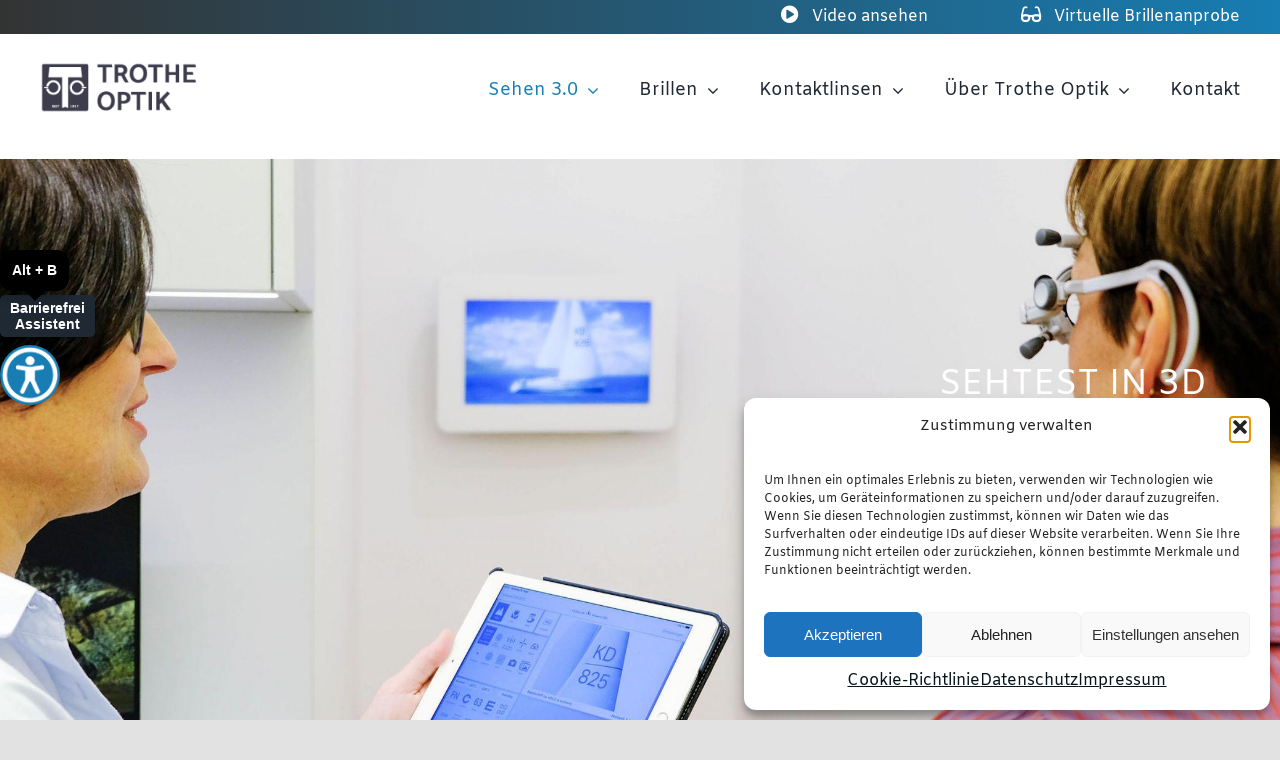

--- FILE ---
content_type: text/html; charset=UTF-8
request_url: https://trothe.de/sehanalyse/sehtest-3d/
body_size: 33240
content:
<!DOCTYPE html>
<html class="avada-html-layout-wide avada-html-header-position-top avada-is-100-percent-template" lang="de" prefix="og: https://ogp.me/ns#">
<head>
	<meta http-equiv="X-UA-Compatible" content="IE=edge" />
	<meta http-equiv="Content-Type" content="text/html; charset=utf-8"/>
	<meta name="viewport" content="width=device-width, initial-scale=1" />
	<link rel="preload" as="image" href="https://trothe.de/wp-content/uploads/2021/08/trothe-logo-neu-web.png" imagesrcset="https://trothe.de/wp-content/uploads/2021/08/trothe-logo-neu-web-200x63.png 200w, https://trothe.de/wp-content/uploads/2021/08/trothe-logo-neu-web.png 300w" imagesizes="(max-width: 640px) 100vw, 200px"><style id="awb-critical-css">@media all{.rs-p-wp-fix{display:none!important;margin:0!important;height:0!important}rs-module-wrap{visibility:hidden}rs-module-wrap,rs-module-wrap *{box-sizing:border-box}rs-module-wrap{position:relative;z-index:1;width:100%;display:block}rs-module{position:relative;overflow:hidden;display:block}rs-module img{max-width:none!important;margin:0;padding:0;border:none}rs-slide,rs-slide:before,rs-slides{position:absolute;text-indent:0;top:0;left:0}rs-slide,rs-slide:before{display:block;visibility:hidden}rs-static-layers{position:absolute;z-index:101;top:0;left:0;display:block;width:100%;height:100%;overflow:hidden}@keyframes rev-ani-mouse{0%{opacity:1;top:29%}15%{opacity:1;top:70%}50%{opacity:0;top:70%}100%{opacity:0;top:29%}}@keyframes tp-rotateplane{0%{transform:perspective(120px) rotateX(0) rotateY(0)}50%{transform:perspective(120px) rotateX(-180.1deg) rotateY(0)}100%{transform:perspective(120px) rotateX(-180deg) rotateY(-179.9deg)}}@keyframes tp-scaleout{0%{transform:scale(0)}100%{transform:scale(1);opacity:0}}@keyframes tp-bouncedelay{0%,100%,80%{transform:scale(0)}40%{transform:scale(1)}}@keyframes tp-rotate{100%{transform:rotate(360deg)}}@keyframes tp-bounce{0%,100%{transform:scale(0)}50%{transform:scale(1)}}@keyframes rs-revealer-6{from{transform:rotate(0)}to{transform:rotate(360deg)}}@-webkit-keyframes rs-revealer-6{from{-webkit-transform:rotate(0)}to{-webkit-transform:rotate(360deg)}}@keyframes rs-revealer-7{from{transform:rotate(0)}to{transform:rotate(360deg)}}@-webkit-keyframes rs-revealer-7{from{-webkit-transform:rotate(0)}to{-webkit-transform:rotate(360deg)}}@keyframes rs-revealer-8{0%{transform:scale(0,0);opacity:.5}100%{transform:scale(1,1);opacity:0}}@-webkit-keyframes rs-revealer-8{0%{-webkit-transform:scale(0,0);opacity:.5}100%{-webkit-transform:scale(1,1);opacity:0}}@-webkit-keyframes rs-revealer-9{0%,100%{-webkit-transform:scale(0)}50%{-webkit-transform:scale(1)}}@keyframes rs-revealer-9{0%,100%{transform:scale(0);-webkit-transform:scale(0)}50%{transform:scale(1);-webkit-transform:scale(1)}}@-webkit-keyframes rs-revealer-10{0%,100%,40%{-webkit-transform:scaleY(.4)}20%{-webkit-transform:scaleY(1)}}@keyframes rs-revealer-10{0%,100%,40%{transform:scaleY(.4);-webkit-transform:scaleY(.4)}20%{transform:scaleY(1);-webkit-transform:scaleY(1)}}@-webkit-keyframes rs-revealer-11{0%,100%,70%{-webkit-transform:scale3D(1,1,1);transform:scale3D(1,1,1)}35%{-webkit-transform:scale3D(0,0,1);transform:scale3D(0,0,1)}}@keyframes rs-revealer-11{0%,100%,70%{-webkit-transform:scale3D(1,1,1);transform:scale3D(1,1,1)}35%{-webkit-transform:scale3D(0,0,1);transform:scale3D(0,0,1)}}@-webkit-keyframes rs-revealer-12{0%{-webkit-transform:rotate(0)}100%{-webkit-transform:rotate(360deg)}}@keyframes rs-revealer-12{0%{transform:rotate(0)}100%{transform:rotate(360deg)}}@keyframes rs-revealer-13{0%,100%{transform:translate(0)}25%{transform:translate(160%)}50%{transform:translate(160%,160%)}75%{transform:translate(0,160%)}}@-webkit-keyframes rs-revealer-13{0%,100%{-webkit-transform:translate(0)}25%{-webkit-transform:translate(160%)}50%{-webkit-transform:translate(160%,160%)}75%{-webkit-transform:translate(0,160%)}}@-webkit-keyframes rs-revealer-14-1{0%{-webkit-transform:rotate3d(0,0,1,0deg) translate3d(0,0,0)}20%{-webkit-transform:rotate3d(0,0,1,0deg) translate3d(80%,80%,0)}80%{-webkit-transform:rotate3d(0,0,1,360deg) translate3d(80%,80%,0)}100%{-webkit-transform:rotate3d(0,0,1,360deg) translate3d(0,0,0)}}@-webkit-keyframes rs-revealer-14-2{0%{-webkit-transform:rotate3d(0,0,1,0deg) translate3d(0,0,0)}20%{-webkit-transform:rotate3d(0,0,1,0deg) translate3d(80%,-80%,0)}80%{-webkit-transform:rotate3d(0,0,1,360deg) translate3d(80%,-80%,0)}100%{-webkit-transform:rotate3d(0,0,1,360deg) translate3d(0,0,0)}}@-webkit-keyframes rs-revealer-14-3{0%{-webkit-transform:rotate3d(0,0,1,0deg) translate3d(0,0,0)}20%{-webkit-transform:rotate3d(0,0,1,0deg) translate3d(-80%,-80%,0)}80%{-webkit-transform:rotate3d(0,0,1,360deg) translate3d(-80%,-80%,0)}100%{-webkit-transform:rotate3d(0,0,1,360deg) translate3d(0,0,0)}}@-webkit-keyframes rs-revealer-14-4{0%{-webkit-transform:rotate3d(0,0,1,0deg) translate3d(0,0,0)}20%{-webkit-transform:rotate3d(0,0,1,0deg) translate3d(-80%,80%,0)}80%{-webkit-transform:rotate3d(0,0,1,360deg) translate3d(-80%,80%,0)}100%{-webkit-transform:rotate3d(0,0,1,360deg) translate3d(0,0,0)}}@keyframes rs-revealer-14-1{0%{transform:rotate3d(0,0,1,0deg) translate3d(0,0,0)}20%{transform:rotate3d(0,0,1,0deg) translate3d(80%,80%,0)}80%{transform:rotate3d(0,0,1,360deg) translate3d(80%,80%,0)}100%{transform:rotate3d(0,0,1,360deg) translate3d(0,0,0)}}@keyframes rs-revealer-14-2{0%{transform:rotate3d(0,0,1,0deg) translate3d(0,0,0)}20%{transform:rotate3d(0,0,1,0deg) translate3d(80%,-80%,0)}80%{transform:rotate3d(0,0,1,360deg) translate3d(80%,-80%,0)}100%{transform:rotate3d(0,0,1,360deg) translate3d(0,0,0)}}@keyframes rs-revealer-14-3{0%{transform:rotate3d(0,0,1,0deg) translate3d(0,0,0)}20%{transform:rotate3d(0,0,1,0deg) translate3d(-80%,-80%,0)}80%{transform:rotate3d(0,0,1,360deg) translate3d(-80%,-80%,0)}100%{transform:rotate3d(0,0,1,360deg) translate3d(0,0,0)}}@keyframes rs-revealer-14-4{0%{transform:rotate3d(0,0,1,0deg) translate3d(0,0,0)}20%{transform:rotate3d(0,0,1,0deg) translate3d(-80%,80%,0)}80%{transform:rotate3d(0,0,1,360deg) translate3d(-80%,80%,0)}100%{transform:rotate3d(0,0,1,360deg) translate3d(0,0,0)}}@-webkit-keyframes rs-revealer-15{25%{-webkit-transform:translateX(30px) rotate(-90deg) scale(.5)}50%{-webkit-transform:translateX(30px) translateY(30px) rotate(-180deg)}75%{-webkit-transform:translateX(0) translateY(30px) rotate(-270deg) scale(.5)}100%{-webkit-transform:rotate(-360deg)}}@keyframes rs-revealer-15{25%{transform:translateX(30px) rotate(-90deg) scale(.5);-webkit-transform:translateX(30px) rotate(-90deg) scale(.5)}50%{transform:translateX(30px) translateY(30px) rotate(-179deg);-webkit-transform:translateX(30px) translateY(30px) rotate(-179deg)}50.1%{transform:translateX(30px) translateY(30px) rotate(-180deg);-webkit-transform:translateX(30px) translateY(30px) rotate(-180deg)}75%{transform:translateX(0) translateY(30px) rotate(-270deg) scale(.5);-webkit-transform:translateX(0) translateY(30px) rotate(-270deg) scale(.5)}100%{transform:rotate(-360deg);-webkit-transform:rotate(-360deg)}}.avada-has-rev-slider-styles .rev_slider_wrapper{transform:none}body{overflow:hidden!important}a{font-size:inherit!important;color:inherit!important;text-decoration:none}}@media all{@-webkit-keyframes buttonizer-bounce{0%,10%,100%,20%,50%,80%{-webkit-transform:translateY(0);transform:translateY(0)}40%,60%{-webkit-transform:translateY(-15px);transform:translateY(-15px);opacity:1}}@keyframes buttonizer-bounce{0%,10%,100%,20%,50%,80%{-webkit-transform:translateY(0);-ms-transform:translateY(0);transform:translateY(0)}40%,60%{-webkit-transform:translateY(-15px);-ms-transform:translateY(-15px);transform:translateY(-15px);opacity:1}}@-webkit-keyframes buttonizer-hello{0%{-webkit-transform:scale(1);transform:scale(1)}10%,20%{-webkit-transform:scale(.9) rotate(-8deg);transform:scale(.9) rotate(-8deg);opacity:1}30%,50%,70%{-webkit-transform:scale(1.3) rotate(8deg);transform:scale(1.3) rotate(8deg);opacity:1}40%,60%{-webkit-transform:scale(1.3) rotate(-8deg);transform:scale(1.3) rotate(-8deg);opacity:1}100%,80%{-webkit-transform:scale(1) rotate(0);transform:scale(1) rotate(0)}}@keyframes buttonizer-hello{0%{-webkit-transform:scale(1);-ms-transform:scale(1);transform:scale(1)}10%,20%{-webkit-transform:scale(.9) rotate(-8deg);-ms-transform:scale(.9) rotate(-8deg);transform:scale(.9) rotate(-8deg);opacity:1}30%,50%,70%{-webkit-transform:scale(1.3) rotate(8deg);-ms-transform:scale(1.3) rotate(8deg);transform:scale(1.3) rotate(8deg);opacity:1}40%,60%{-webkit-transform:scale(1.3) rotate(-8deg);-ms-transform:scale(1.3) rotate(-8deg);transform:scale(1.3) rotate(-8deg);opacity:1}100%,80%{-webkit-transform:scale(1) rotate(0);-ms-transform:scale(1) rotate(0);transform:scale(1) rotate(0)}}@-webkit-keyframes buttonizer-jump{0%{-webkit-transform:translateY(0);transform:translateY(0)}20%{-webkit-transform:translateY(0);transform:translateY(0)}40%{-webkit-transform:translateY(-30px);transform:translateY(-30px)}50%{-webkit-transform:translateY(0);transform:translateY(0)}60%{-webkit-transform:translateY(-15px);transform:translateY(-15px)}80%{-webkit-transform:translateY(0);transform:translateY(0)}100%{-webkit-transform:translateY(0);transform:translateY(0)}}@keyframes buttonizer-jump{0%{transform:translateY(0)}20%{transform:translateY(0)}40%{transform:translateY(-30px)}50%{transform:translateY(0)}60%{transform:translateY(-15px)}80%{transform:translateY(0)}100%{transform:translateY(0)}}@-webkit-keyframes buttonizer-flip{0%{-webkit-transform:perspective(400px) scaleX(1) translateZ(0) rotateY(-1turn);transform:perspective(400px) scaleX(1) translateZ(0) rotateY(-1turn);-webkit-animation-timing-function:ease-out;animation-timing-function:ease-out}40%{-webkit-transform:perspective(400px) scaleX(1) translateZ(150px) rotateY(-190deg);transform:perspective(400px) scaleX(1) translateZ(150px) rotateY(-190deg);-webkit-animation-timing-function:ease-out;animation-timing-function:ease-out}50%{-webkit-transform:perspective(400px) scaleX(1) translateZ(150px) rotateY(-170deg);transform:perspective(400px) scaleX(1) translateZ(150px) rotateY(-170deg);-webkit-animation-timing-function:ease-in;animation-timing-function:ease-in}80%{-webkit-transform:perspective(400px) scale3d(.95,.95,.95) translateZ(0) rotateY(0);transform:perspective(400px) scale3d(.95,.95,.95) translateZ(0) rotateY(0);-webkit-animation-timing-function:ease-in;animation-timing-function:ease-in}to{-webkit-transform:perspective(400px) scaleX(1) translateZ(0) rotateY(0);transform:perspective(400px) scaleX(1) translateZ(0) rotateY(0);-webkit-animation-timing-function:ease-in;animation-timing-function:ease-in}}@keyframes buttonizer-flip{0%{-webkit-transform:perspective(400px) scaleX(1) translateZ(0) rotateY(-1turn);transform:perspective(400px) scaleX(1) translateZ(0) rotateY(-1turn);-webkit-animation-timing-function:ease-out;animation-timing-function:ease-out}40%{-webkit-transform:perspective(400px) scaleX(1) translateZ(150px) rotateY(-190deg);transform:perspective(400px) scaleX(1) translateZ(150px) rotateY(-190deg);-webkit-animation-timing-function:ease-out;animation-timing-function:ease-out}50%{-webkit-transform:perspective(400px) scaleX(1) translateZ(150px) rotateY(-170deg);transform:perspective(400px) scaleX(1) translateZ(150px) rotateY(-170deg);-webkit-animation-timing-function:ease-in;animation-timing-function:ease-in}80%{-webkit-transform:perspective(400px) scale3d(.95,.95,.95) translateZ(0) rotateY(0);transform:perspective(400px) scale3d(.95,.95,.95) translateZ(0) rotateY(0);-webkit-animation-timing-function:ease-in;animation-timing-function:ease-in}to{-webkit-transform:perspective(400px) scaleX(1) translateZ(0) rotateY(0);transform:perspective(400px) scaleX(1) translateZ(0) rotateY(0);-webkit-animation-timing-function:ease-in;animation-timing-function:ease-in}}@-webkit-keyframes buttonizer-jelly{0%{-webkit-transform:scaleX(1);transform:scaleX(1)}30%{-webkit-transform:scale3d(1.25,.75,1);transform:scale3d(1.25,.75,1)}40%{-webkit-transform:scale3d(.75,1.25,1);transform:scale3d(.75,1.25,1)}50%{-webkit-transform:scale3d(1.15,.85,1);transform:scale3d(1.15,.85,1)}65%{-webkit-transform:scale3d(.95,1.05,1);transform:scale3d(.95,1.05,1)}75%{-webkit-transform:scale3d(1.05,.95,1);transform:scale3d(1.05,.95,1)}to{-webkit-transform:scaleX(1);transform:scaleX(1)}}@keyframes buttonizer-jelly{0%{-webkit-transform:scaleX(1);transform:scaleX(1)}30%{-webkit-transform:scale3d(1.25,.75,1);transform:scale3d(1.25,.75,1)}40%{-webkit-transform:scale3d(.75,1.25,1);transform:scale3d(.75,1.25,1)}50%{-webkit-transform:scale3d(1.15,.85,1);transform:scale3d(1.15,.85,1)}65%{-webkit-transform:scale3d(.95,1.05,1);transform:scale3d(.95,1.05,1)}75%{-webkit-transform:scale3d(1.05,.95,1);transform:scale3d(1.05,.95,1)}to{-webkit-transform:scaleX(1);transform:scaleX(1)}}@-webkit-keyframes buttonizer-pulse{0%{opacity:0;-webkit-transform:scale(1);transform:scale(1)}5%{opacity:1}100%{-webkit-transform:scale(1.8);transform:scale(1.8);opacity:0}}@keyframes buttonizer-pulse{0%{opacity:0;-webkit-transform:scale(1);transform:scale(1)}5%{opacity:1}100%{-webkit-transform:scale(1.8);transform:scale(1.8);opacity:0}}@keyframes buttonizer-pulse-new-group-circle{0%{opacity:0;transform:scale(1);visibility:visible}5%{opacity:1}100%{transform:scale(1.6);opacity:0;visibility:hidden}}@keyframes buttonizer-pulse-new-group-square{0%{opacity:0;margin:0;visibility:visible}5%{opacity:1}100%{margin:-20px;opacity:0;visibility:hidden}}.fas{-moz-osx-font-smoothing:grayscale;-webkit-font-smoothing:antialiased;display:inline-block;font-style:normal;font-variant:normal;text-rendering:auto;line-height:1}@-webkit-keyframes fa-spin{0%{-webkit-transform:rotate(0);transform:rotate(0)}to{-webkit-transform:rotate(1turn);transform:rotate(1turn)}}@keyframes fa-spin{0%{-webkit-transform:rotate(0);transform:rotate(0)}to{-webkit-transform:rotate(1turn);transform:rotate(1turn)}}.fa-bars:before{content:"\f0c9"}.fa-eye:before{content:"\f06e"}.fa-times:before{content:"\f00d"}@font-face{font-family:"Font Awesome 5 Free";font-style:normal;font-weight:400;font-display:block;src:url(https://cdnjs.cloudflare.com/ajax/libs/font-awesome/5.15.4/css/../webfonts/fa-regular-400.eot);src:url(https://cdnjs.cloudflare.com/ajax/libs/font-awesome/5.15.4/css/../webfonts/fa-regular-400.eot#1647861759) format("embedded-opentype"),url(https://cdnjs.cloudflare.com/ajax/libs/font-awesome/5.15.4/css/../webfonts/fa-regular-400.woff2) format("woff2"),url(https://cdnjs.cloudflare.com/ajax/libs/font-awesome/5.15.4/css/../webfonts/fa-regular-400.woff) format("woff"),url(https://cdnjs.cloudflare.com/ajax/libs/font-awesome/5.15.4/css/../webfonts/fa-regular-400.ttf) format("truetype"),url(https://cdnjs.cloudflare.com/ajax/libs/font-awesome/5.15.4/css/../webfonts/fa-regular-400.svg#fontawesome) format("svg")}@font-face{font-family:"Font Awesome 5 Free";font-style:normal;font-weight:900;font-display:block;src:url(https://cdnjs.cloudflare.com/ajax/libs/font-awesome/5.15.4/css/../webfonts/fa-solid-900.eot);src:url(https://cdnjs.cloudflare.com/ajax/libs/font-awesome/5.15.4/css/../webfonts/fa-solid-900.eot#1647861759) format("embedded-opentype"),url(https://cdnjs.cloudflare.com/ajax/libs/font-awesome/5.15.4/css/../webfonts/fa-solid-900.woff2) format("woff2"),url(https://cdnjs.cloudflare.com/ajax/libs/font-awesome/5.15.4/css/../webfonts/fa-solid-900.woff) format("woff"),url(https://cdnjs.cloudflare.com/ajax/libs/font-awesome/5.15.4/css/../webfonts/fa-solid-900.ttf) format("truetype"),url(https://cdnjs.cloudflare.com/ajax/libs/font-awesome/5.15.4/css/../webfonts/fa-solid-900.svg#fontawesome) format("svg")}.fas{font-family:"Font Awesome 5 Free"}.fas{font-weight:900}img{max-width:100%}@keyframes shad-anim{0%{background-position:0 0}0%{background-position:100% -100%}}*{box-sizing:border-box}@-webkit-keyframes fadeOut{0%{opacity:1}100%{opacity:0}}@keyframes fadeOut{0%{opacity:1}100%{opacity:0}}@font-face{font-family:Amiko;font-style:normal;font-weight:400;font-display:swap;src:url(https://trothe.de/wp-content/uploads/fusion-gfonts/WwkQxPq1DFK04uqjeV_8MQ.woff2) format('woff2');unicode-range:U+0900-097F,U+1CD0-1CF6,U+1CF8-1CF9,U+200C-200D,U+20A8,U+20B9,U+25CC,U+A830-A839,U+A8E0-A8FB}@font-face{font-family:Amiko;font-style:normal;font-weight:400;font-display:swap;src:url(https://trothe.de/wp-content/uploads/fusion-gfonts/WwkQxPq1DFK04uqseV_8MQ.woff2) format('woff2');unicode-range:U+0100-024F,U+0259,U+1E00-1EFF,U+2020,U+20A0-20AB,U+20AD-20CF,U+2113,U+2C60-2C7F,U+A720-A7FF}@font-face{font-family:Amiko;font-style:normal;font-weight:400;font-display:swap;src:url(https://trothe.de/wp-content/uploads/fusion-gfonts/WwkQxPq1DFK04uqieV8.woff2) format('woff2');unicode-range:U+0000-00FF,U+0131,U+0152-0153,U+02BB-02BC,U+02C6,U+02DA,U+02DC,U+2000-206F,U+2074,U+20AC,U+2122,U+2191,U+2193,U+2212,U+2215,U+FEFF,U+FFFD}@font-face{font-family:Amiko;font-style:normal;font-weight:600;font-display:swap;src:url(https://trothe.de/wp-content/uploads/fusion-gfonts/WwkdxPq1DFK04uJ9XUrCEIUwUQ.woff2) format('woff2');unicode-range:U+0900-097F,U+1CD0-1CF6,U+1CF8-1CF9,U+200C-200D,U+20A8,U+20B9,U+25CC,U+A830-A839,U+A8E0-A8FB}@font-face{font-family:Amiko;font-style:normal;font-weight:600;font-display:swap;src:url(https://trothe.de/wp-content/uploads/fusion-gfonts/WwkdxPq1DFK04uJ9XUrNEIUwUQ.woff2) format('woff2');unicode-range:U+0100-024F,U+0259,U+1E00-1EFF,U+2020,U+20A0-20AB,U+20AD-20CF,U+2113,U+2C60-2C7F,U+A720-A7FF}@font-face{font-family:Amiko;font-style:normal;font-weight:600;font-display:swap;src:url(https://trothe.de/wp-content/uploads/fusion-gfonts/WwkdxPq1DFK04uJ9XUrDEIU.woff2) format('woff2');unicode-range:U+0000-00FF,U+0131,U+0152-0153,U+02BB-02BC,U+02C6,U+02DA,U+02DC,U+2000-206F,U+2074,U+20AC,U+2122,U+2191,U+2193,U+2212,U+2215,U+FEFF,U+FFFD}@font-face{font-family:Amiko;font-style:normal;font-weight:700;font-display:swap;src:url(https://trothe.de/wp-content/uploads/fusion-gfonts/WwkdxPq1DFK04uIZXErCEIUwUQ.woff2) format('woff2');unicode-range:U+0900-097F,U+1CD0-1CF6,U+1CF8-1CF9,U+200C-200D,U+20A8,U+20B9,U+25CC,U+A830-A839,U+A8E0-A8FB}@font-face{font-family:Amiko;font-style:normal;font-weight:700;font-display:swap;src:url(https://trothe.de/wp-content/uploads/fusion-gfonts/WwkdxPq1DFK04uIZXErNEIUwUQ.woff2) format('woff2');unicode-range:U+0100-024F,U+0259,U+1E00-1EFF,U+2020,U+20A0-20AB,U+20AD-20CF,U+2113,U+2C60-2C7F,U+A720-A7FF}@font-face{font-family:Amiko;font-style:normal;font-weight:700;font-display:swap;src:url(https://trothe.de/wp-content/uploads/fusion-gfonts/WwkdxPq1DFK04uIZXErDEIU.woff2) format('woff2');unicode-range:U+0000-00FF,U+0131,U+0152-0153,U+02BB-02BC,U+02C6,U+02DA,U+02DC,U+2000-206F,U+2074,U+20AC,U+2122,U+2191,U+2193,U+2212,U+2215,U+FEFF,U+FFFD}@keyframes move{0%,32%{margin-left:-2.74em}33%,66%{margin-left:0}100%,67%{margin-left:2.74em}}*{box-sizing:border-box}html{overflow-x:hidden;overflow-y:scroll}body{margin:0;color:#747474;min-width:320px;-webkit-text-size-adjust:100%;font:13px/20px PTSansRegular,Arial,Helvetica,sans-serif}#wrapper{overflow:visible}#wrapper .fusion-vertical-menu-widget .menu li a .arrow{display:none;vertical-align:middle}#wrapper .fusion-vertical-menu-widget .menu li a .arrow:before{font-family:awb-icons;content:"\f105"}#wrapper .fusion-vertical-menu-widget.no-border.left .menu li a .arrow{padding-right:0;width:40px;text-align:right}img{border-style:none;vertical-align:top;max-width:100%;height:auto}a{text-decoration:none}#main{padding:55px 10px 45px;clear:both}h2{color:#333;margin:0 0 20px}#content{width:71.1702128%;float:left;min-height:1px}#content.full-width{width:100%}.post-content p{margin:0 0 20px}.fontawesome-icon{display:inline-block;float:left}.fontawesome-icon{margin-right:10px}.layout-wide-mode #wrapper{width:100%;max-width:none}#sliders-container{position:relative}.fusion-row{margin:0 auto}.fusion-row:after,.fusion-row:before{content:" ";display:table}.fusion-row:after{clear:both}strong{font-weight:bolder}.screen-reader-text{border:0;clip:rect(1px,1px,1px,1px);-webkit-clip-path:inset(50%);clip-path:inset(50%);height:1px;margin:-1px;overflow:hidden;padding:0;position:absolute!important;width:1px;word-wrap:normal!important}.fusion-breadcrumb-sep{padding:0 5px}@keyframes fusion-bounce-delay{0%,100%,80%{transform:scale(0)}40%{transform:scale(1)}}@keyframes fusion-rotate{0%{transform:rotate(0)}100%{transform:rotate(360deg)}}.post-content p{margin-top:0;margin-bottom:20px}.rich-snippet-hidden{display:none}.fusion-page-load-link{display:none}html:not(.avada-html-layout-boxed):not(.avada-html-layout-framed),html:not(.avada-html-layout-boxed):not(.avada-html-layout-framed) body{background-color:var(--bg_color);background-blend-mode:var(--bg-color-overlay)}body{background-image:var(--bg_image);background-repeat:var(--bg_repeat)}#main,.layout-wide-mode #main,.layout-wide-mode #wrapper,body,html{background-color:var(--content_bg_color)}#main{background-image:var(--content_bg_image);background-repeat:var(--content_bg_repeat)}#toTop{background-color:#333;border-radius:4px 4px 0 0;bottom:0;height:35px;position:fixed;text-align:center;width:48px;opacity:0;z-index:100000;line-height:1}#toTop:before{line-height:35px;content:"\f106";-webkit-font-smoothing:antialiased;font-family:awb-icons;font-size:22px;color:#fff}.to-top-container #toTop{border-radius:var(--totop_border_radius) var(--totop_border_radius) 0 0}.to-top-right #toTop{right:75px}#boxed-wrapper{overflow:hidden}#main .fusion-row{max-width:var(--site_width)}html:not(.avada-has-site-width-percent) #main{padding-left:30px;padding-right:30px}html:not(.avada-has-site-width-percent) #main.width-100{padding-left:var(--hundredp_padding-fallback_to_zero);padding-right:var(--hundredp_padding-fallback_to_zero)}.width-100 .fusion-fullwidth,.width-100 .nonhundred-percent-fullwidth{margin-left:var(--hundredp_padding-hundred_percent_negative_margin);margin-right:var(--hundredp_padding-hundred_percent_negative_margin)}#main{padding-left:30px;padding-right:30px;padding-top:var(--main_padding-top);padding-bottom:var(--main_padding-bottom)}#main.width-100{padding-left:var(--hundredp_padding-fallback_to_zero);padding-right:var(--hundredp_padding-fallback_to_zero)}html.avada-is-100-percent-template #main{padding-left:0;padding-right:0}html.avada-is-100-percent-template #main.width-100{padding-left:var(--hundredp_padding-fallback_to_zero);padding-right:var(--hundredp_padding-fallback_to_zero)}.fusion-bottom-frame,.fusion-boxed-shadow,.fusion-sides-frame,.fusion-top-frame{display:none}.layout-wide-mode #wrapper{width:100%;max-width:none}.fusion-tb-header .fusion-fullwidth{padding-left:var(--hundredp_padding);padding-right:var(--hundredp_padding)}body{font-family:var(--body_typography-font-family);font-weight:var(--body_typography-font-weight);letter-spacing:var(--body_typography-letter-spacing);font-style:var(--body_typography-font-style,normal)}body{font-size:var(--body_typography-font-size)}body{line-height:var(--body_typography-line-height)}body{color:var(--body_typography-color)}body a,body a:after,body a:before{color:var(--link_color)}#main h2,.fusion-title h2,.post-content h2,.title h2{font-family:var(--h2_typography-font-family);font-weight:var(--h2_typography-font-weight);line-height:var(--h2_typography-line-height);letter-spacing:var(--h2_typography-letter-spacing);font-style:var(--h2_typography-font-style,normal)}#wrapper #main .post-content .fusion-title h2,#wrapper #main .post-content .title h2,#wrapper .fusion-title h2,#wrapper .post-content h2,#wrapper .title h2{font-size:var(--h2_typography-font-size)}.fusion-title h2,.post-content h2,.title h2{color:var(--h2_typography-color)}.fusion-title-size-two,h2{margin-top:var(--h2_typography-margin-top);margin-bottom:var(--h2_typography-margin-bottom)}.fusion-megamenu-title{font-family:var(--h4_typography-font-family);font-weight:var(--h4_typography-font-weight);line-height:var(--h4_typography-line-height);letter-spacing:var(--h4_typography-letter-spacing);font-style:var(--h4_typography-font-style,normal)}.avada-has-rev-slider-styles .rev_slider_wrapper{position:relative;-webkit-transform:translateZ(0)}.fontawesome-icon{color:var(--icon_color)}:root{--site_width:1200px;--main_padding-top:0;--main_padding-bottom:0;--hundredp_padding:30px;--hundredp_padding-fallback_to_zero:30px;--hundredp_padding-hundred_percent_negative_margin:-30px;--mainmenu_dropdown_vertical_padding:12px;--bg_image:none;--bg_repeat:no-repeat;--bg_color:#e2e2e2;--bg-color-overlay:normal;--content_bg_color:#ffffff;--content_bg_image:none;--content_bg_repeat:no-repeat;--body_typography-font-family:Amiko;--body_typography-font-size:16px;--body_typography-font-weight:400;--body_typography-line-height:1.8;--body_typography-letter-spacing:0px;--body_typography-color:#05151b;--link_color:#1a80b6;--h2_typography-font-family:Amiko;--h2_typography-font-weight:600;--h2_typography-line-height:1.0;--h2_typography-letter-spacing:0px;--h2_typography-font-size:40px;--h2_typography-color:#000000;--h2_typography-margin-top:0em;--h2_typography-margin-bottom:0.5em;--h4_typography-font-family:Amiko;--h4_typography-font-weight:600;--h4_typography-line-height:1.36;--h4_typography-letter-spacing:0px;--icon_color:#ffffff;--title_text_transform:none}.fusion-megamenu-submenu{--megamenu_item_vertical_padding:4px}#toTop{--totop_border_radius:6px}@font-face{font-family:awb-icons;src:url(//trothe.de/wp-content/themes/Avada/includes/lib/assets/fonts/icomoon/awb-icons.woff) format('woff'),url(//trothe.de/wp-content/themes/Avada/includes/lib/assets/fonts/icomoon/awb-icons.ttf) format('truetype'),url("https://trothe.de/wp-content/themes/Avada/includes/lib/assets/fonts/icomoon/awb-icons.svg#awb-icons") format('svg');font-weight:400;font-style:normal;font-display:swap}.fas{-moz-osx-font-smoothing:grayscale;-webkit-font-smoothing:antialiased;display:inline-block;font-style:normal;font-variant:normal;text-rendering:auto;line-height:1}@-webkit-keyframes fa-spin{0%{-webkit-transform:rotate(0);transform:rotate(0)}100%{-webkit-transform:rotate(360deg);transform:rotate(360deg)}}@keyframes fa-spin{0%{-webkit-transform:rotate(0);transform:rotate(0)}100%{-webkit-transform:rotate(360deg);transform:rotate(360deg)}}@font-face{font-family:"Font Awesome 5 Free";font-style:normal;font-weight:900;src:url(//trothe.de/wp-content/themes/Avada/includes/lib/assets/fonts/fontawesome/webfonts/fa-solid-900.eot);src:url(//trothe.de/wp-content/themes/Avada/includes/lib/assets/fonts/fontawesome/webfonts/fa-solid-900.eot#1647861759) format("embedded-opentype"),url(//trothe.de/wp-content/themes/Avada/includes/lib/assets/fonts/fontawesome/webfonts/fa-solid-900.woff2) format("woff2"),url(//trothe.de/wp-content/themes/Avada/includes/lib/assets/fonts/fontawesome/webfonts/fa-solid-900.woff) format("woff"),url(//trothe.de/wp-content/themes/Avada/includes/lib/assets/fonts/fontawesome/webfonts/fa-solid-900.ttf) format("truetype"),url(//trothe.de/wp-content/themes/Avada/includes/lib/assets/fonts/fontawesome/webfonts/fa-solid-900.svg#fontawesome) format("svg");font-display:swap}.fas{font-family:"Font Awesome 5 Free";font-weight:900}.fa-bars:before{content:"\f0c9"}.fa-eye:before{content:"\f06e"}.fa-times:before{content:"\f00d"}.fontawesome-icon{display:inline-block;float:left;margin-right:10px}.fusion-imageframe{display:inline-block;z-index:1;overflow:hidden;position:relative;vertical-align:middle;max-width:100%;line-height:1}.fusion-imageframe img{vertical-align:top;box-shadow:none!important}.fusion-menu-element-wrapper{font-size:16px;margin-top:0;margin-bottom:0;width:100%;opacity:1}.fusion-menu-element-wrapper.loading{opacity:0}.fusion-menu-element-wrapper .fusion-menu-element-list{display:flex;flex-wrap:wrap;align-items:stretch;list-style:none;justify-content:flex-start;flex-direction:row;padding:0;font-family:inherit;font-weight:400;margin-block-start:0;margin-block-end:0;min-height:4em;position:relative;text-transform:none}.fusion-menu-element-wrapper .fusion-menu-element-list .menu-item>a{display:flex;align-items:center;justify-content:center;width:100%}.fusion-menu-element-wrapper .fusion-menu-element-list>li{display:flex;justify-content:center;margin-left:calc(0px / 2);margin-right:calc(0px / 2)}.fusion-menu-element-wrapper .fusion-menu-element-list>li>*{z-index:10}.ltr.fusion-body .fusion-menu-element-wrapper .fusion-menu-element-list>li:first-child{margin-left:0}.ltr.fusion-body .fusion-menu-element-wrapper .fusion-menu-element-list>li:last-child{margin-right:0}.fusion-menu-element-wrapper .fusion-menu-element-list>li:not(.fusion-menu-item-button){background-color:rgba(0,0,0,0);border-radius:0 0 0 0}.fusion-menu-element-wrapper .fusion-menu-element-list>li:not(.fusion-menu-item-button)>a{padding-top:calc(0px + 0px);padding-right:calc(0px + 0px);padding-bottom:calc(0px + 0px);padding-left:calc(0px + 0px)}.fusion-menu-element-wrapper .fusion-menu-element-list>li:not(.fusion-menu-item-button)>.fusion-open-nav-submenu,.fusion-menu-element-wrapper .fusion-menu-element-list>li:not(.fusion-menu-item-button)>a{color:#212934!important}.fusion-menu-element-wrapper .fusion-menu-element-list>li:not(.fusion-menu-item-button)>.fusion-open-nav-submenu{padding-bottom:0}.fusion-menu-element-wrapper .fusion-menu-element-list>li:not(.fusion-menu-item-button).current-menu-ancestor>a,.fusion-menu-element-wrapper .fusion-menu-element-list>li:not(.fusion-menu-item-button).current-menu-parent>a{color:#65bc7b!important;padding-top:calc(0px + 0px);padding-right:calc(0px + 0px);padding-bottom:calc(0px + 0px);padding-left:calc(0px + 0px)}.fusion-menu-element-wrapper .fusion-menu-element-list>li:not(.fusion-menu-item-button).current-menu-ancestor>.fusion-open-nav-submenu,.fusion-menu-element-wrapper .fusion-menu-element-list>li:not(.fusion-menu-item-button).current-menu-parent>.fusion-open-nav-submenu{color:#65bc7b!important;padding-top:calc(0px + 0px);padding-bottom:calc(0px + 0px)}.ltr .fusion-menu-element-wrapper .fusion-menu-element-list>li:not(.fusion-menu-item-button).current-menu-ancestor>.fusion-open-nav-submenu,.ltr .fusion-menu-element-wrapper .fusion-menu-element-list>li:not(.fusion-menu-item-button).current-menu-parent>.fusion-open-nav-submenu{padding-right:calc(0px + 0px)}.fusion-menu-element-wrapper .fusion-menu-element-list>li:not(.fusion-menu-item-button).current-menu-ancestor>.background-default.transition-center,.fusion-menu-element-wrapper .fusion-menu-element-list>li:not(.fusion-menu-item-button).current-menu-parent>.background-default.transition-center{transform:scaleX(0)}.fusion-menu-element-wrapper .fusion-menu-element-list>li:not(.fusion-menu-item-button).current-menu-ancestor>.background-active.transition-center,.fusion-menu-element-wrapper .fusion-menu-element-list>li:not(.fusion-menu-item-button).current-menu-parent>.background-active.transition-center{transform:scaleX(1)}.fusion-menu-element-wrapper .fusion-menu-element-list>li:not(.fusion-menu-item-button)>.background-active,.fusion-menu-element-wrapper .fusion-menu-element-list>li:not(.fusion-menu-item-button)>.background-default{position:absolute;top:0;width:100%;height:100%;z-index:1;background-color:rgba(0,0,0,0);border-top-width:0;border-bottom-width:0;border-left-width:0;border-right-width:0;border-color:transparent;border-radius:0 0 0 0;border-style:solid}.fusion-menu-element-wrapper .fusion-menu-element-list>li:not(.fusion-menu-item-button)>.background-active.transition-center,.fusion-menu-element-wrapper .fusion-menu-element-list>li:not(.fusion-menu-item-button)>.background-default.transition-center{transform:scaleX(1)}.fusion-menu-element-wrapper .fusion-menu-element-list>li:not(.fusion-menu-item-button)>.background-active{background:rgba(0,0,0,0);border-top-width:0;border-bottom-width:0;border-left-width:0;border-right-width:0;border-color:transparent}.fusion-menu-element-wrapper .fusion-menu-element-list>li:not(.fusion-menu-item-button)>.background-active.transition-center{transform:scaleX(0)}.fusion-menu-element-wrapper .fusion-open-nav-submenu{display:none;justify-content:center;align-items:center;background:0 0;border:0;box-shadow:none;box-sizing:content-box;padding:0}.fusion-disable-outline .fusion-menu-element-wrapper .fusion-open-nav-submenu{outline:0}.fusion-menu-element-wrapper .fusion-open-nav-submenu:before{content:"\f107";font-family:awb-icons;line-height:1}.ltr .fusion-menu-element-wrapper a:not(.fusion-icon-only-link) .fusion-open-nav-submenu{padding-left:.5em}.fusion-menu-element-wrapper.dropdown-carets-yes:not(.collapse-enabled) .fusion-open-nav-submenu{box-sizing:border-box}.fusion-menu-element-wrapper.dropdown-carets-yes:not(.collapse-enabled).direction-row.expand-method-hover li.menu-item-has-children:not(.fusion-menu-item-button) ul a{align-items:center;justify-content:space-between}.fusion-menu-element-wrapper.dropdown-carets-yes .fusion-open-nav-submenu{display:flex}.fusion-menu-element-wrapper li{position:relative}.fusion-menu-element-wrapper .fusion-menu-element-list ul{position:absolute;top:100%;box-shadow:none;padding:0}.ltr .fusion-menu-element-wrapper .fusion-menu-element-list ul{left:0}.fusion-menu-element-wrapper>.avada-menu-mobile-menu-trigger{background-color:#fff;color:#4a4e57;padding-top:12px;padding-right:20px;padding-bottom:12px;padding-left:20px;box-sizing:content-box;font-family:inherit;font-size:1em;border:none!important;box-shadow:none!important;display:none}.fusion-menu-element-wrapper>.avada-menu-mobile-menu-trigger>.inner{display:flex;justify-content:flex-start;align-items:center}.fusion-menu-element-wrapper>.avada-menu-mobile-menu-trigger .collapsed-nav-icon{position:relative;width:1em;height:1em}.ltr .fusion-menu-element-wrapper>.avada-menu-mobile-menu-trigger .collapsed-nav-icon{margin-left:.5em}.fusion-menu-element-wrapper>.avada-menu-mobile-menu-trigger .collapsed-nav-icon-close,.fusion-menu-element-wrapper>.avada-menu-mobile-menu-trigger .collapsed-nav-icon-open{width:1em;position:absolute;left:0;opacity:0;transform:rotate(0)}.fusion-menu-element-wrapper>.avada-menu-mobile-menu-trigger.no-text .collapsed-nav-icon-close,.fusion-menu-element-wrapper>.avada-menu-mobile-menu-trigger.no-text .collapsed-nav-icon-open{left:0}.fusion-menu-element-wrapper>.avada-menu-mobile-menu-trigger.no-text .collapsed-nav-icon{margin-left:0;margin-right:0}.fusion-menu-element-wrapper.mobile-trigger-fullwidth-on>.avada-menu-mobile-menu-trigger{width:100%}.fusion-menu-element-wrapper.mobile-trigger-fullwidth-on>.avada-menu-mobile-menu-trigger>.inner{justify-content:flex-start}.fusion-menu-element-wrapper:not(.expanded) .collapsed-nav-icon-open{opacity:1}.fusion-menu-element-wrapper.expand-method-hover .fusion-open-nav-submenu-on-click{display:none}.ltr .fusion-menu-element-wrapper.expand-method-hover.direction-row.dropdown-carets-yes>ul>li>a .fusion-open-nav-submenu:before{padding-right:0!important}.fusion-menu-element-wrapper.direction-row .menu-text{text-align:center}.fusion-menu-element-wrapper.direction-row.expand-method-hover .menu-text{display:flex;align-items:center;text-align:center}.fusion-menu-element-wrapper:not(.collapse-enabled).icons-position-left .fusion-menu-element-list>li>a{flex-direction:row}.fusion-menu-element-wrapper .fusion-menu-element-list .fusion-megamenu-wrapper{position:absolute;top:100%;box-shadow:none;padding-left:15px;padding-right:15px}.ltr .fusion-menu-element-wrapper .fusion-menu-element-list .fusion-megamenu-wrapper{left:0}.fusion-menu-element-wrapper:not(.collapse-enabled):not(.submenu-mode-flyout) .fusion-menu-element-list .fusion-megamenu-wrapper{opacity:0;z-index:-10;margin-top:0}.fusion-menu-element-wrapper .fusion-megamenu-wrapper{border-top-left-radius:0;border-top-right-radius:0;border-bottom-left-radius:0;border-bottom-right-radius:0;overflow:auto}.fusion-menu-element-wrapper .fusion-megamenu-wrapper .fusion-megamenu-holder{background-color:#fff}.fusion-menu-element-wrapper .fusion-megamenu-wrapper .fusion-megamenu-holder .fusion-megamenu{position:relative}.fusion-menu-element-wrapper .fusion-megamenu-wrapper .fusion-megamenu-holder .fusion-megamenu .fusion-megamenu-submenu{font-size:14px;font-family:inherit;font-weight:400;padding-top:var(--megamenu_item_vertical_padding);padding-bottom:var(--megamenu_item_vertical_padding)}.fusion-menu-element-wrapper .fusion-megamenu-wrapper .fusion-megamenu-holder .fusion-megamenu .fusion-megamenu-submenu .fusion-megamenu-title{margin:0;-webkit-font-smoothing:antialiased;padding:0 34px 15px;padding-top:var(--mainmenu_dropdown_vertical_padding);padding-bottom:var(--mainmenu_dropdown_vertical_padding);display:block}.fusion-menu-element-wrapper .fusion-megamenu-wrapper .fusion-megamenu-holder .fusion-megamenu .fusion-megamenu-submenu .fusion-megamenu-title .awb-justify-title{font-family:var(--h4_typography-font-family);font-weight:var(--h4_typography-font-weight);display:flex;align-items:center;justify-content:center;flex-flow:wrap;min-width:inherit;font-size:1.2em;width:100%}.fusion-menu-element-wrapper .fusion-megamenu-wrapper .fusion-megamenu-holder .fusion-megamenu .fusion-megamenu-submenu .fusion-megamenu-title a{color:#212934}.fusion-menu-element-wrapper .fusion-megamenu-wrapper .fusion-megamenu{display:flex;flex-wrap:wrap;padding:0;width:100%;max-width:100vw;z-index:10}.fusion-menu-element-wrapper .fusion-megamenu-wrapper .fusion-megamenu>li:last-child{border:none}.fusion-menu-element-wrapper .fusion-megamenu-wrapper .fusion-megamenu-submenu{display:block;float:none;padding:29px 0;border-right:1px solid transparent;background-size:cover}.fusion-menu-element-wrapper .fusion-megamenu-wrapper ul,.fusion-menu-element-wrapper .fusion-megamenu-wrapper ul li{border-radius:0!important}.fusion-menu-element-wrapper.direction-row .fusion-megamenu-wrapper{margin-left:-10px;max-width:100vw}.fusion-menu-element-wrapper.mega-menu-loading .fusion-megamenu-wrapper{display:none!important}.fusion-title{display:flex;flex-wrap:nowrap;align-items:center;margin:0 0 31px;text-transform:var(--title_text_transform)}.fusion-title h2{flex-grow:0;padding:0}.fusion-title h2.title-heading-left{text-align:left}.fusion-title.fusion-sep-none{display:block}.fusion-title.fusion-sep-none .title-heading-left{padding:0;text-align:left}@keyframes fusion-title-highlight{0%{stroke-dasharray:0 1500;opacity:1}15%{stroke-dasharray:1500 1500}85%{opacity:1}90%{stroke-dasharray:1500 1500;opacity:0}100%{stroke-dasharray:0 1500;opacity:0}}@keyframes fusion-title-highlight-off-loop{0%{stroke-dasharray:0 1500;opacity:1}15%{stroke-dasharray:1500 1500}85%{opacity:1}90%{stroke-dasharray:1500 1500;opacity:1}100%{stroke-dasharray:1500 1500;opacity:1}}@keyframes typeIn{from{display:none}to{display:inline-block}}@keyframes typeOut{from{display:inline-block}to{display:none}}@keyframes typeInCursor{0%{transform:translateY(-50%) scale(1);opacity:1}40%{transform:translateY(-50%) scale(.9);opacity:0}100%{transform:translateY(-50%) scale(0);opacity:0}}@keyframes bounceIn{0%{opacity:0;transform:scale(.3)}50%{opacity:1;transform:scale(1.05)}70%{transform:scale(.9)}100%{transform:scale(1)}}@keyframes bounceOut{0%{transform:scale(1)}25%{transform:scale(.95)}50%{opacity:1;transform:scale(1.1)}100%{opacity:0;transform:scale(.3)}}@keyframes fadeIn{0%{opacity:0}100%{opacity:1}}@keyframes fadeOut{0%{opacity:1}100%{opacity:0}}@keyframes flipInX{from{transform:perspective(400px) rotate3d(1,0,0,90deg);animation-timing-function:ease-in;opacity:0}40%{transform:perspective(400px) rotate3d(1,0,0,-20deg);animation-timing-function:ease-in}60%{transform:perspective(400px) rotate3d(1,0,0,10deg);opacity:1}80%{transform:perspective(400px) rotate3d(1,0,0,-5deg)}to{transform:perspective(400px)}}@keyframes flipOutX{from{transform:perspective(400px)}30%{transform:perspective(400px) rotate3d(1,0,0,-20deg);opacity:1}to{transform:perspective(400px) rotate3d(1,0,0,90deg);opacity:0}}@keyframes lightSpeedIn{0%{transform:translateX(100%) skewX(-30deg);opacity:0}60%{transform:translateX(-20%) skewX(30deg);opacity:1}80%{transform:translateX(0) skewX(-15deg);opacity:1}100%{transform:translateX(0) skewX(0);opacity:1}}@keyframes lightSpeedOut{0%{transform:translateX(0) skewX(0);opacity:1}100%{transform:translateX(100%) skewX(-30deg);opacity:0}}@keyframes rollIn{from{opacity:0;transform:translate3d(-100%,0,0) rotate3d(0,0,1,-120deg)}to{opacity:1;transform:translate3d(0,0,0)}}@keyframes rollOut{from{opacity:1}to{opacity:0;transform:translate3d(100%,0,0) rotate3d(0,0,1,120deg)}}@keyframes slideInDown{0%{opacity:0;transform:translateY(-2000px)}100%{transform:translateY(0)}}@keyframes slideOutUpTitle{0%{transform:translate3d(0,0,0)}100%{visibility:hidden;transform:translate3d(0,-100%,0)}}@keyframes zoomIn{0%{opacity:0;transform:scale3d(.3,.3,.3)}50%{opacity:1}}@keyframes zoomOut{0%{opacity:1}50%{opacity:0;transform:scale3d(.3,.3,.3)}100%{opacity:0}}@-webkit-keyframes fpFadeInDown{from{opacity:0;-webkit-transform:translate3d(0,-20px,0);transform:translate3d(0,-20px,0)}to{opacity:1;-webkit-transform:translate3d(0,0,0);transform:translate3d(0,0,0)}}@keyframes fpFadeInDown{from{opacity:0;-webkit-transform:translate3d(0,-20px,0);transform:translate3d(0,-20px,0)}to{opacity:1;-webkit-transform:translate3d(0,0,0);transform:translate3d(0,0,0)}}.fusion-tb-header{background-color:var(--awb_header_bg_color,transparent)}.clearfix,.row{clear:both}.clearfix,.row{clear:both}.clearfix:after,.clearfix:before,.row:after,.row:before{content:" ";display:table}.clearfix:after,.row:after{clear:both}.fusion-builder-row{width:100%;margin:0 auto}.fusion-builder-row:after{clear:both;content:" ";display:table}.row:after{clear:both;content:" ";display:table}.fusion-fullwidth{position:relative}.fusion-fullwidth .fusion-row{position:relative;z-index:10}.fusion-text-no-margin>p{margin-top:0}.fusion-text-no-margin>p:last-child{margin-bottom:0}.row{margin-left:-15px;margin-right:-15px}.col-lg-2,.col-lg-3,.col-lg-4,.col-md-2,.col-md-3,.col-md-4,.col-sm-2,.col-sm-3,.col-sm-4{position:relative;min-height:1px;padding-left:15px;padding-right:15px}@media (min-width:0){.col-sm-2,.col-sm-3,.col-sm-4{float:left}.col-sm-4{width:33.33333333%}.col-sm-3{width:25%}.col-sm-2{width:16.66666667%}}@media (min-width:992px){.col-md-2,.col-md-3,.col-md-4{float:left}.col-md-4{width:33.33333333%}.col-md-3{width:25%}.col-md-2{width:16.66666667%}}@media (min-width:1200px){.col-lg-2,.col-lg-3,.col-lg-4{float:left}.col-lg-4{width:33.33333333%}.col-lg-3{width:25%}.col-lg-2{width:16.66666667%}}.hundred-percent-fullwidth .fusion-row{max-width:none!important}#wrapper #main .fullwidth-box .fusion-row{padding-left:0;padding-right:0}.post-content:not(.fusion-post-content),body:not(.side-header) #wrapper{position:relative}.fusion-flex-container{display:flex;justify-content:center}.fusion-flex-container .fusion-row{display:flex;flex-wrap:wrap;flex:1;width:100%}.fusion-flex-container .fusion-row:after,.fusion-flex-container .fusion-row:before{content:none}.fusion-flex-container .fusion-row .fusion-flex-column{display:flex}.fusion-flex-container .fusion-row .fusion-flex-column .fusion-column-wrapper,.fusion-flex-container .fusion-row .fusion-flex-column.fusion_builder_column_1_1{width:100%}.fusion-flex-container .fusion-row .fusion-flex-column .fusion-column-wrapper:not(.fusion-flex-column-wrapper-legacy){display:flex}.fusion-flex-container .fusion-row .fusion-flex-column .fusion-column-wrapper:not(.fusion-flex-column-wrapper-legacy).fusion-content-layout-column{flex-direction:column}.fusion-flex-container .fusion-flex-align-self-center{align-self:center}.fusion-flex-container .fusion-flex-align-items-flex-start{align-items:flex-start}.fusion-flex-container .fusion-flex-align-items-center{align-items:center}.fusion-flex-container .fusion-flex-justify-content-flex-start{justify-content:flex-start}.fusion-flex-container .fusion-flex-justify-content-center{justify-content:center}.fusion-flex-container .fusion-flex-justify-content-flex-end{justify-content:flex-end}.fusion-sticky-container:not(.fusion-sticky-spacer){-webkit-backface-visibility:hidden}.fusion-sticky-container:not(.fusion-sticky-spacer):not(.fusion-custom-z-index){z-index:10010}.fusion-tb-header .fusion-sticky-container:not(.fusion-sticky-spacer):not(.fusion-custom-z-index){z-index:10011}.fusion-layout-column{position:relative;float:left;margin-bottom:20px}.fusion-layout-column .fusion-column-wrapper{min-height:1px}@keyframes fusionSonarEffect{0%{opacity:.3}40%{opacity:.5}100%{transform:scale(1.5);opacity:0}}@keyframes fusionToRightFromLeft{49%{transform:translate(100%)}50%{opacity:0;transform:translate(-100%)}51%{opacity:1}100%{opacity:1}}@keyframes fusionExpandAndShow{0%{transform:scale(.5);opacity:1}100%{transform:scale(1);opacity:1}}@keyframes fusionExpandWidth{0%{width:0}100%{width:99%}}@keyframes fusionExpandHeight{0%{height:0}100%{height:100%}}@keyframes flash{0%,100%,50%{opacity:1}25%,75%{opacity:0}}@keyframes shake{0%,100%{transform:translateX(0)}10%,30%,50%,70%,90%{transform:translateX(-10px)}20%,40%,60%,80%{transform:translateX(10px)}}@keyframes bounce{0%,100%,20%,50%,80%{transform:translateY(0)}40%{transform:translateY(-30px)}60%{transform:translateY(-15px)}}@keyframes fadeIn{0%{opacity:0}100%{opacity:1}}@keyframes fadeInUp{0%{opacity:0;transform:translateY(20px)}100%{opacity:1;transform:translateY(0)}}@keyframes fadeInDown{0%{opacity:0;transform:translateY(-20px)}100%{opacity:1;transform:translateY(0)}}@keyframes fadeInLeft{0%{opacity:0;transform:translateX(-20px)}100%{opacity:1;transform:translateX(0)}}@keyframes fadeInRight{0%{opacity:0;transform:translateX(20px)}100%{opacity:1;transform:translateX(0)}}@keyframes fadeInUpBig{0%{opacity:0;transform:translateY(2000px)}100%{opacity:1;transform:translateY(0)}}@keyframes fadeInDownBig{0%{opacity:0;transform:translateY(-2000px)}100%{opacity:1;transform:translateY(0)}}@keyframes fadeInLeftBig{0%{opacity:0;transform:translateX(-2000px)}100%{opacity:1;transform:translateX(0)}}@keyframes fadeInRightBig{0%{opacity:0;transform:translateX(2000px)}100%{opacity:1;transform:translateX(0)}}@keyframes fadeOut{0%{opacity:1}100%{opacity:0}}@keyframes fadeOutUp{0%{opacity:1;transform:translateY(0)}100%{opacity:0;transform:translateY(-20px)}}@keyframes fadeOutDown{0%{opacity:1;transform:translateY(0)}100%{opacity:0;transform:translateY(20px)}}@keyframes fadeOutLeft{0%{opacity:1;transform:translateX(0)}100%{opacity:0;transform:translateX(-20px)}}@keyframes fadeOutRight{0%{opacity:1;transform:translateX(0)}100%{opacity:0;transform:translateX(20px)}}@keyframes fadeOutUpBig{0%{opacity:1;transform:translateY(0)}100%{opacity:0;transform:translateY(-2000px)}}@keyframes fadeOutDownBig{0%{opacity:1;transform:translateY(0)}100%{opacity:0;transform:translateY(2000px)}}@keyframes fadeOutLeftBig{0%{opacity:1;transform:translateX(0)}100%{opacity:0;transform:translateX(-2000px)}}@keyframes fadeOutRightBig{0%{opacity:1;transform:translateX(0)}100%{opacity:0;transform:translateX(2000px)}}@keyframes slideInDown{0%{opacity:0;transform:translateY(-2000px)}100%{transform:translateY(0)}}@keyframes slideInUp{0%{opacity:0;transform:translateY(2000px)}100%{transform:translateY(0)}}@keyframes slideInLeft{0%{opacity:0;transform:translateX(-2000px)}100%{transform:translateX(0)}}@keyframes slideInRight{0%{opacity:0;transform:translateX(2000px)}100%{transform:translateX(0)}}@keyframes slideOutUp{0%{transform:translateY(0)}100%{opacity:0;transform:translateY(-2000px)}}@keyframes slideOutDown{0%{transform:translateY(0)}100%{opacity:0;transform:translateY(2000px)}}@keyframes slideOutLeft{0%{transform:translateX(0)}100%{opacity:0;transform:translateX(-2000px)}}@keyframes slideOutRight{0%{transform:translateX(0)}100%{opacity:0;transform:translateX(2000px)}}@keyframes slideShortInDown{0%{opacity:0;transform:translateY(-100%)}100%{transform:translateY(0)}}@keyframes slideShortInUp{0%{opacity:0;transform:translateY(100%)}100%{transform:translateY(0)}}@keyframes slideShortInLeft{0%{opacity:0;transform:translateX(-100%)}100%{transform:translateX(0)}}@keyframes slideShortInRight{0%{opacity:0;transform:translateX(100%)}100%{transform:translateX(0)}}@keyframes slideShortOutUp{0%{transform:translateY(0)}100%{opacity:0;transform:translateY(-100%)}}@keyframes slideShortOutDown{0%{transform:translateY(0)}100%{opacity:0;transform:translateY(100%)}}@keyframes slideShortOutLeft{0%{transform:translateX(0)}100%{opacity:0;transform:translateX(-100%)}}@keyframes slideShortOutRight{0%{transform:translateX(0)}100%{opacity:0;transform:translateX(100%)}}@keyframes bounceIn{0%{opacity:0;transform:scale(.3)}50%{opacity:1;transform:scale(1.05)}70%{transform:scale(.9)}100%{transform:scale(1)}}@keyframes bounceInUp{0%{opacity:0;transform:translateY(2000px)}60%{opacity:1;transform:translateY(-30px)}80%{transform:translateY(10px)}100%{transform:translateY(0)}}@keyframes bounceInDown{0%{opacity:0;transform:translateY(-2000px)}60%{opacity:1;transform:translateY(30px)}80%{transform:translateY(-10px)}100%{transform:translateY(0)}}@keyframes bounceInLeft{0%{opacity:0;transform:translateX(-2000px)}60%{opacity:1;transform:translateX(30px)}80%{transform:translateX(-10px)}100%{transform:translateX(0)}}@keyframes bounceInRight{0%{opacity:0;transform:translateX(2000px)}60%{opacity:1;transform:translateX(-30px)}80%{transform:translateX(10px)}100%{transform:translateX(0)}}@keyframes bounceOut{0%{transform:scale(1)}25%{transform:scale(.95)}50%{opacity:1;transform:scale(1.1)}100%{opacity:0;transform:scale(.3)}}@keyframes bounceOutUp{0%{transform:translateY(0)}20%{opacity:1;transform:translateY(20px)}100%{opacity:0;transform:translateY(-2000px)}}@keyframes bounceOutDown{0%{transform:translateY(0)}20%{opacity:1;transform:translateY(-20px)}100%{opacity:0;transform:translateY(2000px)}}@keyframes bounceOutLeft{0%{transform:translateX(0)}20%{opacity:1;transform:translateX(20px)}100%{opacity:0;transform:translateX(-2000px)}}@keyframes bounceOutRight{0%{transform:translateX(0)}20%{opacity:1;transform:translateX(-20px)}100%{opacity:0;transform:translateX(2000px)}}@keyframes lightSpeedIn{0%{transform:translateX(100%) skewX(-30deg);opacity:0}60%{transform:translateX(-20%) skewX(30deg);opacity:1}80%{transform:translateX(0) skewX(-15deg);opacity:1}100%{transform:translateX(0) skewX(0);opacity:1}}@keyframes lightSpeedOut{0%{transform:translateX(0) skewX(0);opacity:1}100%{transform:translateX(100%) skewX(-30deg);opacity:0}}@keyframes rubberBand{0%{transform:scale3d(1,1,1)}30%{transform:scale3d(1.25,.75,1)}40%{transform:scale3d(.75,1.25,1)}50%{transform:scale3d(1.15,.85,1)}65%{transform:scale3d(.95,1.05,1)}75%{transform:scale3d(1.05,.95,1)}100%{transform:scale3d(1,1,1)}}@keyframes zoomIn{0%{opacity:0;transform:scale3d(.3,.3,.3)}50%{opacity:1}}@keyframes zoomInDown{0%{opacity:0;transform:scale3d(.1,.1,.1) translate3d(0,-1000px,0);animation-timing-function:cubic-bezier(.55,.055,.675,.19)}60%{opacity:1;transform:scale3d(.475,.475,.475) translate3d(0,60px,0);animation-timing-function:cubic-bezier(.175,.885,.32,1)}}@keyframes zoomInLeft{0%{opacity:0;transform:scale3d(.1,.1,.1) translate3d(-1000px,0,0);animation-timing-function:cubic-bezier(.55,.055,.675,.19)}60%{opacity:1;transform:scale3d(.475,.475,.475) translate3d(10px,0,0);animation-timing-function:cubic-bezier(.175,.885,.32,1)}}@keyframes zoomInRight{0%{opacity:0;transform:scale3d(.1,.1,.1) translate3d(1000px,0,0);animation-timing-function:cubic-bezier(.55,.055,.675,.19)}60%{opacity:1;transform:scale3d(.475,.475,.475) translate3d(-10px,0,0);animation-timing-function:cubic-bezier(.175,.885,.32,1)}}@keyframes zoomInUp{0%{opacity:0;transform:scale3d(.1,.1,.1) translate3d(0,1000px,0);animation-timing-function:cubic-bezier(.55,.055,.675,.19)}60%{opacity:1;transform:scale3d(.475,.475,.475) translate3d(0,-60px,0);animation-timing-function:cubic-bezier(.175,.885,.32,1)}}@keyframes zoomOut{0%{opacity:1}50%{opacity:0;transform:scale3d(.3,.3,.3)}100%{opacity:0}}@keyframes zoomOutDown{40%{opacity:1;transform:scale3d(.475,.475,.475) translate3d(0,-60px,0);animation-timing-function:cubic-bezier(.55,.055,.675,.19)}100%{opacity:0;transform:scale3d(.1,.1,.1) translate3d(0,2000px,0);transform-origin:center bottom;animation-timing-function:cubic-bezier(.175,.885,.32,1)}}@keyframes zoomOutLeft{40%{opacity:1;transform:scale3d(.475,.475,.475) translate3d(42px,0,0)}100%{opacity:0;transform:scale(.1) translate3d(-2000px,0,0);transform-origin:left center}}@keyframes zoomOutRight{40%{opacity:1;transform:scale3d(.475,.475,.475) translate3d(-42px,0,0)}100%{opacity:0;transform:scale(.1) translate3d(2000px,0,0);transform-origin:right center}}@keyframes zoomOutUp{40%{opacity:1;transform:scale3d(.475,.475,.475) translate3d(0,60px,0);animation-timing-function:cubic-bezier(.55,.055,.675,.19)}100%{opacity:0;transform:scale3d(.1,.1,.1) translate3d(0,-2000px,0);transform-origin:center bottom;animation-timing-function:cubic-bezier(.175,.885,.32,1)}}@keyframes flipInX{from{transform:perspective(400px) rotate3d(1,0,0,90deg);animation-timing-function:ease-in;opacity:0}40%{transform:perspective(400px) rotate3d(1,0,0,-20deg);animation-timing-function:ease-in}60%{transform:perspective(400px) rotate3d(1,0,0,10deg);opacity:1}80%{transform:perspective(400px) rotate3d(1,0,0,-5deg)}to{transform:perspective(400px)}}@keyframes flipInY{from{transform:perspective(400px) rotate3d(0,1,0,90deg);animation-timing-function:ease-in;opacity:0}40%{transform:perspective(400px) rotate3d(0,1,0,-20deg);animation-timing-function:ease-in}60%{transform:perspective(400px) rotate3d(0,1,0,10deg);opacity:1}80%{transform:perspective(400px) rotate3d(0,1,0,-5deg)}to{transform:perspective(400px)}}@keyframes flipOutX{from{transform:perspective(400px)}30%{transform:perspective(400px) rotate3d(1,0,0,-20deg);opacity:1}to{transform:perspective(400px) rotate3d(1,0,0,90deg);opacity:0}}@keyframes flipOutY{from{transform:perspective(400px)}30%{transform:perspective(400px) rotate3d(0,1,0,-15deg);opacity:1}to{transform:perspective(400px) rotate3d(0,1,0,90deg);opacity:0}}@media only screen and (min-device-width:768px) and (max-device-width:1024px) and (orientation:portrait){#wrapper{width:auto!important}.fullwidth-box{background-attachment:scroll!important}#toTop{bottom:30px;border-radius:4px;height:40px}#toTop:before{line-height:38px}#main,.fullwidth-box,body{background-attachment:scroll!important}}@media only screen and (min-device-width:768px) and (max-device-width:1024px) and (orientation:landscape){.fullwidth-box{background-attachment:scroll!important}#main,.fullwidth-box,body{background-attachment:scroll!important}}@media only screen and (max-width:800px){.fusion-layout-column{margin-left:0!important;margin-right:0!important}.col-sm-2,.col-sm-3,.col-sm-4{float:none;width:100%}#wrapper{width:auto!important}#content.full-width{margin-bottom:0}.fullwidth-box{background-attachment:scroll!important}#toTop{bottom:30px;border-radius:4px;height:44px;width:44px}#toTop:before{line-height:42px}.to-top-container #toTop{border-radius:var(--totop_border_radius)}}@media only screen and (max-width:800px){#content{width:100%!important;margin-left:0!important}#main>.fusion-row{display:flex;flex-wrap:wrap}}@media only screen and (max-width:640px){#main,body{background-attachment:scroll!important}#content{width:100%!important;margin-left:0!important}}@media only screen and (max-device-width:640px){#wrapper{width:auto!important;overflow-x:hidden!important}.fullwidth-box{background-attachment:scroll!important}.title{margin-top:0!important;margin-bottom:20px!important}#content{width:100%!important;float:none!important;margin-left:0!important;margin-bottom:50px}#content.full-width{margin-bottom:0}}@media only screen and (max-width:800px){.col-sm-2,.col-sm-3,.col-sm-4{float:none;width:100%}}html{scroll-behavior:smooth}.fusion-builder-row.fusion-row{max-width:var(--site_width)}@media only screen and (max-width:800px){.fusion-title{margin-top:10px!important;margin-bottom:10px!important}}@media only screen and (min-device-width:768px) and (max-device-width:1024px) and (orientation:portrait){.fusion-title{margin-top:10px!important;margin-bottom:10px!important}}}</style>	<style>img:is([sizes="auto" i], [sizes^="auto," i]) { contain-intrinsic-size: 3000px 1500px }</style>
	
<!-- Suchmaschinen-Optimierung durch Rank Math PRO - https://rankmath.com/ -->
<title>3D-Sehtest für ein individuelles Ergebnis | Trothe Optik</title>
<meta name="description" content="Der 3D-Sehtest ermittelt individuelles ✓ Tag- &amp; Nachtsehen ✓ Fern- &amp; Nahsehen ✓ Tiefenwahrnehmung | Hier mehr erfahren!"/>
<meta name="robots" content="follow, index, max-snippet:-1, max-video-preview:-1, max-image-preview:large"/>
<link rel="canonical" href="https://trothe.de/sehanalyse/sehtest-3d/" />
<meta property="og:locale" content="de_DE" />
<meta property="og:type" content="article" />
<meta property="og:title" content="3D-Sehtest für ein individuelles Ergebnis | Trothe Optik" />
<meta property="og:description" content="Der 3D-Sehtest ermittelt individuelles ✓ Tag- &amp; Nachtsehen ✓ Fern- &amp; Nahsehen ✓ Tiefenwahrnehmung | Hier mehr erfahren!" />
<meta property="og:url" content="https://trothe.de/sehanalyse/sehtest-3d/" />
<meta property="og:site_name" content="Trothe Optik" />
<meta property="og:updated_time" content="2023-06-16T14:39:34+02:00" />
<meta property="og:image" content="https://trothe.de/wp-content/uploads/2022/01/DSCF4418-1-1024x516.jpg" />
<meta property="og:image:secure_url" content="https://trothe.de/wp-content/uploads/2022/01/DSCF4418-1-1024x516.jpg" />
<meta property="og:image:width" content="1024" />
<meta property="og:image:height" content="516" />
<meta property="og:image:alt" content="Optometrische Screenings für eine professionelle Augenvermessung" />
<meta property="og:image:type" content="image/jpeg" />
<meta property="article:published_time" content="2021-08-18T09:52:30+02:00" />
<meta property="article:modified_time" content="2023-06-16T14:39:34+02:00" />
<meta name="twitter:card" content="summary_large_image" />
<meta name="twitter:title" content="3D-Sehtest für ein individuelles Ergebnis | Trothe Optik" />
<meta name="twitter:description" content="Der 3D-Sehtest ermittelt individuelles ✓ Tag- &amp; Nachtsehen ✓ Fern- &amp; Nahsehen ✓ Tiefenwahrnehmung | Hier mehr erfahren!" />
<meta name="twitter:image" content="https://trothe.de/wp-content/uploads/2022/01/DSCF4418-1-1024x516.jpg" />
<meta name="twitter:label1" content="Lesedauer" />
<meta name="twitter:data1" content="50 Minuten" />
<script type="application/ld+json" class="rank-math-schema">{"@context":"https://schema.org","@graph":[{"@type":"Place","@id":"https://trothe.de/#place","geo":{"@type":"GeoCoordinates","latitude":"51.4835951","longitude":" 11.9692083"},"hasMap":"https://www.google.com/maps/search/?api=1&amp;query=51.4835951, 11.9692083","address":{"@type":"PostalAddress","streetAddress":"Kleinschmieden 4","addressLocality":"Halle Saale","addressRegion":"Sachsen-Anhalt","postalCode":"06108","addressCountry":"Deutschland"}},{"@type":["Optician","Organization"],"@id":"https://trothe.de/#organization","name":"Trothe Optik","url":"https://trothe.de","email":"service@trothe.de","address":{"@type":"PostalAddress","streetAddress":"Kleinschmieden 4","addressLocality":"Halle Saale","addressRegion":"Sachsen-Anhalt","postalCode":"06108","addressCountry":"Deutschland"},"logo":{"@type":"ImageObject","@id":"https://trothe.de/#logo","url":"https://trothe.de/wp-content/uploads/2021/08/trothe-logo-neu-web_150.png","contentUrl":"https://trothe.de/wp-content/uploads/2021/08/trothe-logo-neu-web_150.png","caption":"Trothe Optik","inLanguage":"de","width":"150","height":"47"},"openingHours":["Monday,Tuesday,Wednesday,Thursday,Friday 09:00-18:00","Saturday 09:30-13:00"],"description":"Trothe Optik: Ihr Optiker in Halle (Saale)","legalName":"Trothe Optik","location":{"@id":"https://trothe.de/#place"},"image":{"@id":"https://trothe.de/#logo"},"telephone":"0345-2029241"},{"@type":"WebSite","@id":"https://trothe.de/#website","url":"https://trothe.de","name":"Trothe Optik","alternateName":"Trothe","publisher":{"@id":"https://trothe.de/#organization"},"inLanguage":"de"},{"@type":"ImageObject","@id":"https://trothe.de/wp-content/uploads/2022/01/DSCF4418-1-scaled.jpg","url":"https://trothe.de/wp-content/uploads/2022/01/DSCF4418-1-scaled.jpg","width":"200","height":"200","inLanguage":"de"},{"@type":"WebPage","@id":"https://trothe.de/sehanalyse/sehtest-3d/#webpage","url":"https://trothe.de/sehanalyse/sehtest-3d/","name":"3D-Sehtest f\u00fcr ein individuelles Ergebnis | Trothe Optik","datePublished":"2021-08-18T09:52:30+02:00","dateModified":"2023-06-16T14:39:34+02:00","isPartOf":{"@id":"https://trothe.de/#website"},"primaryImageOfPage":{"@id":"https://trothe.de/wp-content/uploads/2022/01/DSCF4418-1-scaled.jpg"},"inLanguage":"de"},{"@type":"Person","@id":"https://trothe.de/author/fw/","name":"fw","url":"https://trothe.de/author/fw/","image":{"@type":"ImageObject","@id":"https://secure.gravatar.com/avatar/56b71d8e012f580c308e40e6684de102?s=96&amp;d=mm&amp;r=g","url":"https://secure.gravatar.com/avatar/56b71d8e012f580c308e40e6684de102?s=96&amp;d=mm&amp;r=g","caption":"fw","inLanguage":"de"},"sameAs":["https://trothe.de"],"worksFor":{"@id":"https://trothe.de/#organization"}},{"@type":"Article","headline":"3D-Sehtest f\u00fcr ein individuelles Ergebnis | Trothe Optik","keywords":"3d-sehtest","datePublished":"2021-08-18T09:52:30+02:00","dateModified":"2023-06-16T14:39:34+02:00","author":{"@id":"https://trothe.de/author/fw/","name":"fw"},"publisher":{"@id":"https://trothe.de/#organization"},"description":"Der 3D-Sehtest ermittelt individuelles \u2713 Tag- &amp; Nachtsehen \u2713 Fern- &amp; Nahsehen \u2713 Tiefenwahrnehmung | Hier mehr erfahren!","name":"3D-Sehtest f\u00fcr ein individuelles Ergebnis | Trothe Optik","@id":"https://trothe.de/sehanalyse/sehtest-3d/#richSnippet","isPartOf":{"@id":"https://trothe.de/sehanalyse/sehtest-3d/#webpage"},"image":{"@id":"https://trothe.de/wp-content/uploads/2022/01/DSCF4418-1-scaled.jpg"},"inLanguage":"de","mainEntityOfPage":{"@id":"https://trothe.de/sehanalyse/sehtest-3d/#webpage"}}]}</script>
<!-- /Rank Math WordPress SEO Plugin -->

<link rel="alternate" type="application/rss+xml" title="Trothe Optik &raquo; Feed" href="https://trothe.de/feed/" />
<link rel="alternate" type="application/rss+xml" title="Trothe Optik &raquo; Kommentar-Feed" href="https://trothe.de/comments/feed/" />
					<link rel="shortcut icon" href="https://trothe.de/wp-content/uploads/2021/08/trothe-favicon_64.png" type="image/x-icon" />
		
		
		
				<link rel='stylesheet' id='cmplz-general-css' href='https://trothe.de/wp-content/plugins/complianz-gdpr/assets/css/cookieblocker.min.css?ver=1755596091' type='text/css' media='all' />
<link rel='stylesheet' id='tablepress-default-css' href='https://trothe.de/wp-content/plugins/tablepress/css/build/default.css?ver=3.1.3' type='text/css' media='all' />
<link rel='stylesheet' id='fea-style-css' href='https://trothe.de/wp-content/plugins/fancy-elements-for-avada/inc/assets/css/fea-style.css?ver=1.0.0' type='text/css' media='all' />
<link rel='stylesheet' id='testimonial-css-css' href='https://trothe.de/wp-content/plugins/fancy-elements-for-avada/inc/assets/css/testimonial.css?ver=1.0.0' type='text/css' media='all' />
<link rel='stylesheet' id='owl-carousel-css-css' href='https://trothe.de/wp-content/plugins/fancy-elements-for-avada/inc/assets/css/owl.carousel.css?ver=6.7.4' type='text/css' media='all' />
<link rel='stylesheet' id='child-style-css' href='https://trothe.de/wp-content/themes/Avada-Child-Theme/style.css?ver=6.7.4' type='text/css' media='all' />
<script type="text/javascript" src="https://trothe.de/wp-includes/js/jquery/jquery.min.js?ver=3.7.1" id="jquery-core-js"></script>
<script type="text/javascript" src="https://trothe.de/wp-content/plugins/fancy-elements-for-avada/inc/assets/js/owl.carousel.min.js?ver=6.7.4" id="owl-carousel-js-js"></script>
<link rel="https://api.w.org/" href="https://trothe.de/wp-json/" /><link rel="alternate" title="JSON" type="application/json" href="https://trothe.de/wp-json/wp/v2/pages/342" /><link rel="EditURI" type="application/rsd+xml" title="RSD" href="https://trothe.de/xmlrpc.php?rsd" />
<meta name="generator" content="WordPress 6.7.4" />
<link rel='shortlink' href='https://trothe.de/?p=342' />
<link rel="alternate" title="oEmbed (JSON)" type="application/json+oembed" href="https://trothe.de/wp-json/oembed/1.0/embed?url=https%3A%2F%2Ftrothe.de%2Fsehanalyse%2Fsehtest-3d%2F" />
<link rel="alternate" title="oEmbed (XML)" type="text/xml+oembed" href="https://trothe.de/wp-json/oembed/1.0/embed?url=https%3A%2F%2Ftrothe.de%2Fsehanalyse%2Fsehtest-3d%2F&#038;format=xml" />
			<style>.cmplz-hidden {
					display: none !important;
				}</style><style type="text/css" id="css-fb-visibility">@media screen and (max-width: 640px){.fusion-no-small-visibility{display:none !important;}body .sm-text-align-center{text-align:center !important;}body .sm-text-align-left{text-align:left !important;}body .sm-text-align-right{text-align:right !important;}body .sm-flex-align-center{justify-content:center !important;}body .sm-flex-align-flex-start{justify-content:flex-start !important;}body .sm-flex-align-flex-end{justify-content:flex-end !important;}body .sm-mx-auto{margin-left:auto !important;margin-right:auto !important;}body .sm-ml-auto{margin-left:auto !important;}body .sm-mr-auto{margin-right:auto !important;}body .fusion-absolute-position-small{position:absolute;top:auto;width:100%;}.awb-sticky.awb-sticky-small{ position: sticky; top: var(--awb-sticky-offset,0); }}@media screen and (min-width: 641px) and (max-width: 1024px){.fusion-no-medium-visibility{display:none !important;}body .md-text-align-center{text-align:center !important;}body .md-text-align-left{text-align:left !important;}body .md-text-align-right{text-align:right !important;}body .md-flex-align-center{justify-content:center !important;}body .md-flex-align-flex-start{justify-content:flex-start !important;}body .md-flex-align-flex-end{justify-content:flex-end !important;}body .md-mx-auto{margin-left:auto !important;margin-right:auto !important;}body .md-ml-auto{margin-left:auto !important;}body .md-mr-auto{margin-right:auto !important;}body .fusion-absolute-position-medium{position:absolute;top:auto;width:100%;}.awb-sticky.awb-sticky-medium{ position: sticky; top: var(--awb-sticky-offset,0); }}@media screen and (min-width: 1025px){.fusion-no-large-visibility{display:none !important;}body .lg-text-align-center{text-align:center !important;}body .lg-text-align-left{text-align:left !important;}body .lg-text-align-right{text-align:right !important;}body .lg-flex-align-center{justify-content:center !important;}body .lg-flex-align-flex-start{justify-content:flex-start !important;}body .lg-flex-align-flex-end{justify-content:flex-end !important;}body .lg-mx-auto{margin-left:auto !important;margin-right:auto !important;}body .lg-ml-auto{margin-left:auto !important;}body .lg-mr-auto{margin-right:auto !important;}body .fusion-absolute-position-large{position:absolute;top:auto;width:100%;}.awb-sticky.awb-sticky-large{ position: sticky; top: var(--awb-sticky-offset,0); }}</style><meta name="generator" content="Powered by Slider Revolution 6.7.29 - responsive, Mobile-Friendly Slider Plugin for WordPress with comfortable drag and drop interface." />
<script>function setREVStartSize(e){
			//window.requestAnimationFrame(function() {
				window.RSIW = window.RSIW===undefined ? window.innerWidth : window.RSIW;
				window.RSIH = window.RSIH===undefined ? window.innerHeight : window.RSIH;
				try {
					var pw = document.getElementById(e.c).parentNode.offsetWidth,
						newh;
					pw = pw===0 || isNaN(pw) || (e.l=="fullwidth" || e.layout=="fullwidth") ? window.RSIW : pw;
					e.tabw = e.tabw===undefined ? 0 : parseInt(e.tabw);
					e.thumbw = e.thumbw===undefined ? 0 : parseInt(e.thumbw);
					e.tabh = e.tabh===undefined ? 0 : parseInt(e.tabh);
					e.thumbh = e.thumbh===undefined ? 0 : parseInt(e.thumbh);
					e.tabhide = e.tabhide===undefined ? 0 : parseInt(e.tabhide);
					e.thumbhide = e.thumbhide===undefined ? 0 : parseInt(e.thumbhide);
					e.mh = e.mh===undefined || e.mh=="" || e.mh==="auto" ? 0 : parseInt(e.mh,0);
					if(e.layout==="fullscreen" || e.l==="fullscreen")
						newh = Math.max(e.mh,window.RSIH);
					else{
						e.gw = Array.isArray(e.gw) ? e.gw : [e.gw];
						for (var i in e.rl) if (e.gw[i]===undefined || e.gw[i]===0) e.gw[i] = e.gw[i-1];
						e.gh = e.el===undefined || e.el==="" || (Array.isArray(e.el) && e.el.length==0)? e.gh : e.el;
						e.gh = Array.isArray(e.gh) ? e.gh : [e.gh];
						for (var i in e.rl) if (e.gh[i]===undefined || e.gh[i]===0) e.gh[i] = e.gh[i-1];
											
						var nl = new Array(e.rl.length),
							ix = 0,
							sl;
						e.tabw = e.tabhide>=pw ? 0 : e.tabw;
						e.thumbw = e.thumbhide>=pw ? 0 : e.thumbw;
						e.tabh = e.tabhide>=pw ? 0 : e.tabh;
						e.thumbh = e.thumbhide>=pw ? 0 : e.thumbh;
						for (var i in e.rl) nl[i] = e.rl[i]<window.RSIW ? 0 : e.rl[i];
						sl = nl[0];
						for (var i in nl) if (sl>nl[i] && nl[i]>0) { sl = nl[i]; ix=i;}
						var m = pw>(e.gw[ix]+e.tabw+e.thumbw) ? 1 : (pw-(e.tabw+e.thumbw)) / (e.gw[ix]);
						newh =  (e.gh[ix] * m) + (e.tabh + e.thumbh);
					}
					var el = document.getElementById(e.c);
					if (el!==null && el) el.style.height = newh+"px";
					el = document.getElementById(e.c+"_wrapper");
					if (el!==null && el) {
						el.style.height = newh+"px";
						el.style.display = "block";
					}
				} catch(e){
					console.log("Failure at Presize of Slider:" + e)
				}
			//});
		  };</script>
		<script type="text/javascript">
			var doc = document.documentElement;
			doc.setAttribute( 'data-useragent', navigator.userAgent );
		</script>
		
	<!-- Google tag (gtag.js) -->
<script type="text/plain" data-service="google-analytics" data-category="statistics" async data-cmplz-src="https://www.googletagmanager.com/gtag/js?id=G-R90X254KXR"></script>
<script>
  window.dataLayer = window.dataLayer || [];
  function gtag(){dataLayer.push(arguments);}
  gtag('js', new Date());

  gtag('config', 'G-R90X254KXR');
</script></head>

<body data-cmplz=1 class="page-template page-template-100-width page-template-100-width-php page page-id-342 page-child parent-pageid-11 fusion-image-hovers fusion-pagination-sizing fusion-button_type-flat fusion-button_span-no fusion-button_gradient-linear avada-image-rollover-circle-yes avada-image-rollover-no fusion-has-button-gradient fusion-body ltr fusion-sticky-header no-mobile-slidingbar avada-has-rev-slider-styles fusion-disable-outline fusion-sub-menu-fade mobile-logo-pos-left layout-wide-mode avada-has-boxed-modal-shadow- layout-scroll-offset-full avada-has-zero-margin-offset-top fusion-top-header menu-text-align-center mobile-menu-design-modern fusion-show-pagination-text fusion-header-layout-v1 avada-responsive avada-footer-fx-none avada-menu-highlight-style-bottombar fusion-search-form-clean fusion-main-menu-search-overlay fusion-avatar-circle avada-sticky-shrinkage avada-dropdown-styles avada-blog-layout-large avada-blog-archive-layout-large avada-header-shadow-no avada-menu-icon-position-left avada-has-megamenu-shadow avada-has-mainmenu-dropdown-divider avada-has-mobile-menu-search avada-has-breadcrumb-mobile-hidden avada-has-titlebar-hide avada-header-border-color-full-transparent avada-has-pagination-width_height avada-flyout-menu-direction-fade avada-ec-views-v1" data-awb-post-id="342">
		<a class="skip-link screen-reader-text" href="#content">Zum Inhalt springen</a>

	<div id="boxed-wrapper">
		
		<div id="wrapper" class="fusion-wrapper">
			<div id="home" style="position:relative;top:-1px;"></div>
												<div class="fusion-tb-header"><div class="fusion-fullwidth fullwidth-box fusion-builder-row-1 fusion-flex-container nonhundred-percent-fullwidth non-hundred-percent-height-scrolling" style="--awb-border-radius-top-left:0px;--awb-border-radius-top-right:0px;--awb-border-radius-bottom-right:0px;--awb-border-radius-bottom-left:0px;--awb-padding-top:0px;--awb-padding-bottom:0px;--awb-margin-top:0px;--awb-margin-bottom:0px;--awb-background-color:var(--awb-color5);--awb-background-image:linear-gradient(89deg, var(--awb-custom11) 0%,var(--awb-color5) 100%);--awb-flex-wrap:wrap;" ><div class="fusion-builder-row fusion-row fusion-flex-align-items-flex-start fusion-flex-content-wrap" style="max-width:1248px;margin-left: calc(-4% / 2 );margin-right: calc(-4% / 2 );"><div class="fusion-layout-column fusion_builder_column fusion-builder-column-0 fusion_builder_column_1_4 1_4 fusion-flex-column" style="--awb-padding-top:0px;--awb-padding-bottom:0px;--awb-bg-size:cover;--awb-width-large:25%;--awb-margin-top-large:0px;--awb-spacing-right-large:7.68%;--awb-margin-bottom-large:0px;--awb-spacing-left-large:7.68%;--awb-width-medium:25%;--awb-order-medium:0;--awb-spacing-right-medium:7.68%;--awb-spacing-left-medium:7.68%;--awb-width-small:100%;--awb-order-small:0;--awb-spacing-right-small:1.92%;--awb-spacing-left-small:1.92%;"><div class="fusion-column-wrapper fusion-column-has-shadow fusion-flex-justify-content-flex-start fusion-content-layout-column"></div></div><div class="fusion-layout-column fusion_builder_column fusion-builder-column-1 fusion_builder_column_1_4 1_4 fusion-flex-column" style="--awb-padding-top:0px;--awb-padding-bottom:0px;--awb-bg-size:cover;--awb-width-large:25%;--awb-margin-top-large:0px;--awb-spacing-right-large:7.68%;--awb-margin-bottom-large:0px;--awb-spacing-left-large:7.68%;--awb-width-medium:25%;--awb-order-medium:0;--awb-spacing-right-medium:7.68%;--awb-spacing-left-medium:7.68%;--awb-width-small:100%;--awb-order-small:0;--awb-spacing-right-small:1.92%;--awb-spacing-left-small:1.92%;"><div class="fusion-column-wrapper fusion-column-has-shadow fusion-flex-justify-content-flex-start fusion-content-layout-column"></div></div><div class="fusion-layout-column fusion_builder_column fusion-builder-column-2 fusion_builder_column_1_4 1_4 fusion-flex-column" style="--awb-padding-top:0px;--awb-padding-bottom:0px;--awb-bg-size:cover;--awb-width-large:25%;--awb-margin-top-large:0px;--awb-spacing-right-large:7.68%;--awb-margin-bottom-large:0px;--awb-spacing-left-large:7.68%;--awb-width-medium:25%;--awb-order-medium:0;--awb-spacing-right-medium:7.68%;--awb-spacing-left-medium:7.68%;--awb-width-small:100%;--awb-order-small:0;--awb-spacing-right-small:1.92%;--awb-spacing-left-small:1.92%;"><div class="fusion-column-wrapper fusion-column-has-shadow fusion-flex-justify-content-flex-start fusion-content-layout-column"><div class="fusion-text fusion-text-1 fusion-text-no-margin" style="--awb-content-alignment:right;--awb-text-transform:none;--awb-margin-top:3px;--awb-margin-bottom:3px;"><p><span style="color: #ffffff;"><a style="color: #ffffff;" href="https://trothe.de/video/"><i class="fb-icon-element-1 fb-icon-element fontawesome-icon fa-play-circle fas circle-no fusion-text-flow" style="--awb-font-size:18px;--awb-margin-right:9px;"></i> Video ansehen</a></span></p>
</div></div></div><div class="fusion-layout-column fusion_builder_column fusion-builder-column-3 fusion_builder_column_1_4 1_4 fusion-flex-column" style="--awb-padding-top:0px;--awb-padding-bottom:0px;--awb-bg-size:cover;--awb-width-large:25%;--awb-margin-top-large:0px;--awb-spacing-right-large:7.68%;--awb-margin-bottom-large:0px;--awb-spacing-left-large:7.68%;--awb-width-medium:25%;--awb-order-medium:0;--awb-spacing-right-medium:7.68%;--awb-spacing-left-medium:7.68%;--awb-width-small:100%;--awb-order-small:0;--awb-spacing-right-small:1.92%;--awb-spacing-left-small:1.92%;"><div class="fusion-column-wrapper fusion-column-has-shadow fusion-flex-justify-content-flex-start fusion-content-layout-column"><div class="fusion-text fusion-text-2 fusion-text-no-margin" style="--awb-content-alignment:right;--awb-text-transform:none;--awb-margin-top:3px;--awb-margin-bottom:3px;"><p><span style="color: #ffffff;"><a style="color: #ffffff;" href="https://www.favrspecs.com/de/optiker/in/halle-saale/1328/trothe-optik/10299/pro/optische-brillen/" target="_blank" rel="noopener"><i class="fb-icon-element-2 fb-icon-element fontawesome-icon fa-glasses fas circle-no fusion-text-flow" style="--awb-font-size:18px;--awb-margin-right:9px;"></i> Virtuelle Brillenanprobe</a></span></p>
</div></div></div></div></div><div class="fusion-fullwidth fullwidth-box fusion-builder-row-2 fusion-flex-container nonhundred-percent-fullwidth non-hundred-percent-height-scrolling fusion-sticky-container" style="--awb-border-sizes-top:0;--awb-border-sizes-bottom:0;--awb-border-sizes-left:0;--awb-border-sizes-right:0;--awb-border-color:#1a80b6;--awb-border-radius-top-left:0px;--awb-border-radius-top-right:0px;--awb-border-radius-bottom-right:0px;--awb-border-radius-bottom-left:0px;--awb-sticky-background-color:#ffffff !important;--awb-flex-wrap:wrap;" data-transition-offset="0" data-scroll-offset="0" data-sticky-small-visibility="1" data-sticky-medium-visibility="1" data-sticky-large-visibility="1" ><div class="fusion-builder-row fusion-row fusion-flex-align-items-flex-start fusion-flex-content-wrap" style="max-width:1248px;margin-left: calc(-4% / 2 );margin-right: calc(-4% / 2 );"><div class="fusion-layout-column fusion_builder_column fusion-builder-column-4 fusion_builder_column_1_6 1_6 fusion-flex-column" style="--awb-bg-size:cover;--awb-width-large:16.666666666667%;--awb-margin-top-large:2%;--awb-spacing-right-large:11.52%;--awb-margin-bottom-large:2%;--awb-spacing-left-large:11.52%;--awb-width-medium:40%;--awb-order-medium:0;--awb-spacing-right-medium:4.8%;--awb-spacing-left-medium:4.8%;--awb-width-small:40%;--awb-order-small:0;--awb-spacing-right-small:4.8%;--awb-spacing-left-small:4.8%;"><div class="fusion-column-wrapper fusion-column-has-shadow fusion-flex-justify-content-center fusion-content-layout-column"><div class="fusion-image-element md-text-align-left sm-text-align-left" style="--awb-margin-top:2%;--awb-margin-bottom:2%;--awb-margin-top-small:3%;--awb-sticky-max-width:160px;--awb-max-width:160px;--awb-caption-title-font-family:var(--h2_typography-font-family);--awb-caption-title-font-weight:var(--h2_typography-font-weight);--awb-caption-title-font-style:var(--h2_typography-font-style);--awb-caption-title-size:var(--h2_typography-font-size);--awb-caption-title-transform:var(--h2_typography-text-transform);--awb-caption-title-line-height:var(--h2_typography-line-height);--awb-caption-title-letter-spacing:var(--h2_typography-letter-spacing);"><span class=" fusion-imageframe imageframe-none imageframe-1 hover-type-none"><a class="fusion-no-lightbox" href="https://trothe.de/" target="_self" aria-label="Logo Trothe Optik"><img decoding="async" width="300" height="94" alt="Logo Trothe Optik" src="https://trothe.de/wp-content/uploads/2021/08/trothe-logo-neu-web.png" class="img-responsive wp-image-27 disable-lazyload" srcset="https://trothe.de/wp-content/uploads/2021/08/trothe-logo-neu-web-200x63.png 200w, https://trothe.de/wp-content/uploads/2021/08/trothe-logo-neu-web.png 300w" sizes="(max-width: 640px) 100vw, 200px" /></a></span></div></div></div><div class="fusion-layout-column fusion_builder_column fusion-builder-column-5 fusion_builder_column_5_6 5_6 fusion-flex-column fusion-flex-align-self-center" style="--awb-bg-size:cover;--awb-width-large:83.333333333333%;--awb-margin-top-large:20px;--awb-spacing-right-large:2.304%;--awb-margin-bottom-large:20px;--awb-spacing-left-large:2.304%;--awb-width-medium:60%;--awb-order-medium:0;--awb-spacing-right-medium:3.2%;--awb-spacing-left-medium:3.2%;--awb-width-small:60%;--awb-order-small:0;--awb-spacing-right-small:3.2%;--awb-spacing-left-small:3.2%;"><div class="fusion-column-wrapper fusion-column-has-shadow fusion-flex-justify-content-flex-end fusion-content-layout-column"><nav class="awb-menu awb-menu_row awb-menu_em-hover mobile-mode-collapse-to-button awb-menu_icons-left awb-menu_dc-yes mobile-trigger-fullwidth-off awb-menu_mobile-toggle awb-menu_indent-left mobile-size-full-absolute loading mega-menu-loading awb-menu_desktop awb-menu_dropdown awb-menu_expand-right awb-menu_transition-fade" style="--awb-font-size:18px;--awb-gap:40px;--awb-justify-content:flex-end;--awb-active-color:#1a80b6;--awb-submenu-sep-color:var(--awb-color5);--awb-submenu-active-color:var(--awb-color5);--awb-submenu-font-size:16px;--awb-icons-hover-color:#1a80b6;--awb-main-justify-content:flex-start;--awb-mobile-nav-button-align-hor:flex-end;--awb-mobile-active-color:var(--awb-color5);--awb-mobile-trigger-font-size:18px;--awb-mobile-nav-trigger-bottom-margin:15px;--awb-mobile-justify:flex-start;--awb-mobile-caret-left:auto;--awb-mobile-caret-right:0;--awb-fusion-font-family-typography:inherit;--awb-fusion-font-style-typography:normal;--awb-fusion-font-weight-typography:400;--awb-fusion-font-family-submenu-typography:inherit;--awb-fusion-font-style-submenu-typography:normal;--awb-fusion-font-weight-submenu-typography:400;--awb-fusion-font-family-mobile-typography:inherit;--awb-fusion-font-style-mobile-typography:normal;--awb-fusion-font-weight-mobile-typography:400;" aria-label="Hauptmenü" data-breakpoint="1024" data-count="0" data-transition-type="fade" data-transition-time="300" data-expand="right"><button type="button" class="awb-menu__m-toggle awb-menu__m-toggle_no-text" aria-expanded="false" aria-controls="menu-hauptmenue"><span class="awb-menu__m-toggle-inner"><span class="collapsed-nav-text"><span class="screen-reader-text">Toggle Navigation</span></span><span class="awb-menu__m-collapse-icon awb-menu__m-collapse-icon_no-text"><span class="awb-menu__m-collapse-icon-open awb-menu__m-collapse-icon-open_no-text fa-bars fas"></span><span class="awb-menu__m-collapse-icon-close awb-menu__m-collapse-icon-close_no-text fa-times fas"></span></span></span></button><ul id="menu-hauptmenue" class="fusion-menu awb-menu__main-ul awb-menu__main-ul_row"><li  id="menu-item-23"  class="menu-item menu-item-type-post_type menu-item-object-page current-page-ancestor current-menu-ancestor current-menu-parent current-page-parent current_page_parent current_page_ancestor menu-item-has-children menu-item-23 awb-menu__li awb-menu__main-li awb-menu__main-li_regular fusion-megamenu-menu "  data-item-id="23"><span class="awb-menu__main-background-default awb-menu__main-background-default_fade"></span><span class="awb-menu__main-background-active awb-menu__main-background-active_fade"></span><a href="https://trothe.de/sehanalyse/" class="awb-menu__main-a awb-menu__main-a_regular"><span class="menu-text">Sehen 3.0</span><span class="awb-menu__open-nav-submenu-hover"></span></a><button type="button" aria-label="Open submenu of Sehen 3.0" aria-expanded="false" class="awb-menu__open-nav-submenu_mobile awb-menu__open-nav-submenu_main"></button><div class="fusion-megamenu-wrapper fusion-columns-5 columns-per-row-5 columns-5 col-span-12 fusion-megamenu-fullwidth fusion-megamenu-width-site-width"><div class="row"><div class="fusion-megamenu-holder lazyload" style="width:1200px;" data-width="1200px"><ul class="fusion-megamenu"><li  id="menu-item-180"  class="menu-item menu-item-type-post_type menu-item-object-page menu-item-180 awb-menu__li fusion-megamenu-submenu menu-item-has-link fusion-megamenu-columns-5 col-lg-2 col-md-2 col-sm-2" ><div class='fusion-megamenu-title'><a class="awb-justify-title" href="https://trothe.de/sehanalyse/wellenfrontmessung/">Wellenfrontmessung der Augen</a></div></li><li  id="menu-item-323"  class="menu-item menu-item-type-post_type menu-item-object-page menu-item-323 awb-menu__li fusion-megamenu-submenu menu-item-has-link fusion-megamenu-columns-5 col-lg-2 col-md-2 col-sm-2" ><div class='fusion-megamenu-title'><a class="awb-justify-title" href="https://trothe.de/sehanalyse/optometrische-screenings/">Optometrische Screenings</a></div></li><li  id="menu-item-356"  class="menu-item menu-item-type-post_type menu-item-object-page current-menu-item page_item page-item-342 current_page_item menu-item-356 awb-menu__li fusion-megamenu-submenu menu-item-has-link fusion-megamenu-columns-5 col-lg-2 col-md-2 col-sm-2" ><div class='fusion-megamenu-title'><a class="awb-justify-title" href="https://trothe.de/sehanalyse/sehtest-3d/">Sehtest mit 3D-Technologie</a></div></li><li  id="menu-item-355"  class="menu-item menu-item-type-post_type menu-item-object-page menu-item-355 awb-menu__li fusion-megamenu-submenu menu-item-has-link fusion-megamenu-columns-5 col-lg-2 col-md-2 col-sm-2" ><div class='fusion-megamenu-title'><a class="awb-justify-title" href="https://trothe.de/sehanalyse/dynamische-brillenzentrierung/">Dynamische Brillenzentrierung</a></div></li><li  id="menu-item-3780"  class="menu-item menu-item-type-post_type menu-item-object-page menu-item-3780 awb-menu__li fusion-megamenu-submenu menu-item-has-link fusion-megamenu-columns-5 col-lg-2 col-md-2 col-sm-2" ><div class='fusion-megamenu-title'><a class="awb-justify-title" href="https://trothe.de/myopie-management/">Kurzsichtigkeit bei Kindern</a></div></li></ul></div><div style="clear:both;"></div></div></div></li><li  id="menu-item-24"  class="menu-item menu-item-type-post_type menu-item-object-page menu-item-has-children menu-item-24 awb-menu__li awb-menu__main-li awb-menu__main-li_regular fusion-megamenu-menu "  data-item-id="24"><span class="awb-menu__main-background-default awb-menu__main-background-default_fade"></span><span class="awb-menu__main-background-active awb-menu__main-background-active_fade"></span><a href="https://trothe.de/brillen/" class="awb-menu__main-a awb-menu__main-a_regular"><span class="menu-text">Brillen</span><span class="awb-menu__open-nav-submenu-hover"></span></a><button type="button" aria-label="Open submenu of Brillen" aria-expanded="false" class="awb-menu__open-nav-submenu_mobile awb-menu__open-nav-submenu_main"></button><div class="fusion-megamenu-wrapper fusion-columns-6 columns-per-row-6 columns-6 col-span-12 fusion-megamenu-fullwidth fusion-megamenu-width-site-width"><div class="row"><div class="fusion-megamenu-holder lazyload" style="width:1200px;" data-width="1200px"><ul class="fusion-megamenu"><li  id="menu-item-418"  class="menu-item menu-item-type-post_type menu-item-object-page menu-item-418 awb-menu__li fusion-megamenu-submenu menu-item-has-link fusion-megamenu-columns-6 col-lg-2 col-md-2 col-sm-2" ><div class='fusion-megamenu-title'><a class="awb-justify-title" href="https://trothe.de/brillen/brillenglaeser/">Brillengläser mit Präzision</a></div></li><li  id="menu-item-4269"  class="menu-item menu-item-type-post_type menu-item-object-page menu-item-4269 awb-menu__li fusion-megamenu-submenu menu-item-has-link fusion-megamenu-columns-6 col-lg-2 col-md-2 col-sm-2" ><div class='fusion-megamenu-title'><a class="awb-justify-title" href="https://trothe.de/gleitsicht-brille-kontaktlinsen/">Gleitsichtbrillen</a></div></li><li  id="menu-item-130"  class="menu-item menu-item-type-post_type menu-item-object-page menu-item-130 awb-menu__li fusion-megamenu-submenu menu-item-has-link fusion-megamenu-columns-6 col-lg-2 col-md-2 col-sm-2" ><div class='fusion-megamenu-title'><a class="awb-justify-title" href="https://trothe.de/brillen/arbeitsplatzbrillen/">Brillen für die PC-Arbeit</a></div></li><li  id="menu-item-423"  class="menu-item menu-item-type-post_type menu-item-object-page menu-item-423 awb-menu__li fusion-megamenu-submenu menu-item-has-link fusion-megamenu-columns-6 col-lg-2 col-md-2 col-sm-2" ><div class='fusion-megamenu-title'><a class="awb-justify-title" href="https://trothe.de/brillen/brillenfassungen/">Kollektionen und Labels</a></div></li><li  id="menu-item-429"  class="menu-item menu-item-type-custom menu-item-object-custom menu-item-429 awb-menu__li fusion-megamenu-submenu menu-item-has-link fusion-megamenu-columns-6 col-lg-2 col-md-2 col-sm-2" ><div class='fusion-megamenu-title'><a class="awb-justify-title" href="/brillen/#sehhilfen">Vergrößernde Sehhilfen</a></div></li><li  id="menu-item-427"  class="menu-item menu-item-type-custom menu-item-object-custom menu-item-427 awb-menu__li fusion-megamenu-submenu menu-item-has-link fusion-megamenu-columns-6 col-lg-2 col-md-2 col-sm-2" ><div class='fusion-megamenu-title'><a class="awb-justify-title" href="/brillen/#sonnenbrillen">Sonnen- und Sportbrillen</a></div></li></ul></div><div style="clear:both;"></div></div></div></li><li  id="menu-item-22"  class="menu-item menu-item-type-post_type menu-item-object-page menu-item-has-children menu-item-22 awb-menu__li awb-menu__main-li awb-menu__main-li_regular fusion-megamenu-menu "  data-item-id="22"><span class="awb-menu__main-background-default awb-menu__main-background-default_fade"></span><span class="awb-menu__main-background-active awb-menu__main-background-active_fade"></span><a href="https://trothe.de/kontaktlinsen/" class="awb-menu__main-a awb-menu__main-a_regular"><span class="menu-text">Kontaktlinsen</span><span class="awb-menu__open-nav-submenu-hover"></span></a><button type="button" aria-label="Open submenu of Kontaktlinsen" aria-expanded="false" class="awb-menu__open-nav-submenu_mobile awb-menu__open-nav-submenu_main"></button><div class="fusion-megamenu-wrapper fusion-columns-5 columns-per-row-5 columns-5 col-span-12 fusion-megamenu-fullwidth fusion-megamenu-width-site-width"><div class="row"><div class="fusion-megamenu-holder lazyload" style="width:1200px;" data-width="1200px"><ul class="fusion-megamenu"><li  id="menu-item-513"  class="menu-item menu-item-type-post_type menu-item-object-page menu-item-513 awb-menu__li fusion-megamenu-submenu menu-item-has-link fusion-megamenu-columns-5 col-lg-2 col-md-2 col-sm-2" ><div class='fusion-megamenu-title'><a class="awb-justify-title" href="https://trothe.de/kontaktlinsen/spezialsysteme/">Kontaktlinsen für spezielle Anforderungen</a></div></li><li  id="menu-item-4270"  class="menu-item menu-item-type-custom menu-item-object-custom menu-item-4270 awb-menu__li fusion-megamenu-submenu menu-item-has-link fusion-megamenu-columns-5 col-lg-2 col-md-2 col-sm-2" ><div class='fusion-megamenu-title'><a class="awb-justify-title" href="https://trothe.de/gleitsicht-brille-kontaktlinsen/#drei">Gleitsicht bei Kontaktlinsen</a></div></li><li  id="menu-item-496"  class="menu-item menu-item-type-post_type menu-item-object-page menu-item-496 awb-menu__li fusion-megamenu-submenu menu-item-has-link fusion-megamenu-columns-5 col-lg-2 col-md-2 col-sm-2" ><div class='fusion-megamenu-title'><a class="awb-justify-title" href="https://trothe.de/kontaktlinsen/kontaktlinsen-abo/">Kontaktlinsen im Abo-System</a></div></li><li  id="menu-item-512"  class="menu-item menu-item-type-post_type menu-item-object-page menu-item-512 awb-menu__li fusion-megamenu-submenu menu-item-has-link fusion-megamenu-columns-5 col-lg-2 col-md-2 col-sm-2" ><div class='fusion-megamenu-title'><a class="awb-justify-title" href="https://trothe.de/kontaktlinsen/kontaktlinsen-guide/">Kontaktlinsen-Guide</a></div></li><li  id="menu-item-5098"  class="menu-item menu-item-type-post_type menu-item-object-page menu-item-5098 awb-menu__li fusion-megamenu-submenu menu-item-has-link fusion-megamenu-columns-5 col-lg-2 col-md-2 col-sm-2" ><div class='fusion-megamenu-title'><a class="awb-justify-title" href="https://trothe.de/kontaktlinsen-aufsetzen-absetzen-hilfe/">Kontaktlinsen Hilfe</a></div></li></ul></div><div style="clear:both;"></div></div></div></li><li  id="menu-item-21"  class="menu-item menu-item-type-post_type menu-item-object-page menu-item-has-children menu-item-21 awb-menu__li awb-menu__main-li awb-menu__main-li_regular fusion-megamenu-menu "  data-item-id="21"><span class="awb-menu__main-background-default awb-menu__main-background-default_fade"></span><span class="awb-menu__main-background-active awb-menu__main-background-active_fade"></span><a href="https://trothe.de/ueber-trothe-optik/" class="awb-menu__main-a awb-menu__main-a_regular"><span class="menu-text">Über Trothe Optik</span><span class="awb-menu__open-nav-submenu-hover"></span></a><button type="button" aria-label="Open submenu of Über Trothe Optik" aria-expanded="false" class="awb-menu__open-nav-submenu_mobile awb-menu__open-nav-submenu_main"></button><div class="fusion-megamenu-wrapper fusion-columns-5 columns-per-row-5 columns-5 col-span-12 fusion-megamenu-fullwidth fusion-megamenu-width-site-width"><div class="row"><div class="fusion-megamenu-holder lazyload" style="width:1200px;" data-width="1200px"><ul class="fusion-megamenu"><li  id="menu-item-240"  class="menu-item menu-item-type-post_type menu-item-object-page menu-item-240 awb-menu__li fusion-megamenu-submenu menu-item-has-link fusion-megamenu-columns-5 col-lg-2 col-md-2 col-sm-2" ><div class='fusion-megamenu-title'><a class="awb-justify-title" href="https://trothe.de/ueber-trothe-optik/haus-des-sehens/">Das Haus des Sehens</a></div></li><li  id="menu-item-3304"  class="menu-item menu-item-type-post_type menu-item-object-page menu-item-3304 awb-menu__li fusion-megamenu-submenu menu-item-has-link fusion-megamenu-columns-5 col-lg-2 col-md-2 col-sm-2" ><div class='fusion-megamenu-title'><a class="awb-justify-title" href="https://trothe.de/ueber-trothe-optik/stellenausschreibung/">Karriere</a></div></li><li  id="menu-item-304"  class="menu-item menu-item-type-post_type menu-item-object-page menu-item-304 awb-menu__li fusion-megamenu-submenu menu-item-has-link fusion-megamenu-columns-5 col-lg-2 col-md-2 col-sm-2" ><div class='fusion-megamenu-title'><a class="awb-justify-title" href="https://trothe.de/ueber-trothe-optik/seit-1817/">Trothe Optik – seit 1817</a></div></li><li  id="menu-item-303"  class="menu-item menu-item-type-post_type menu-item-object-page menu-item-303 awb-menu__li fusion-megamenu-submenu menu-item-has-link fusion-megamenu-columns-5 col-lg-2 col-md-2 col-sm-2" ><div class='fusion-megamenu-title'><a class="awb-justify-title" href="https://trothe.de/ueber-trothe-optik/presse-veroeffentlichungen/">Presse &#038; Publikationen</a></div></li><li  id="menu-item-535"  class="menu-item menu-item-type-post_type menu-item-object-page menu-item-535 awb-menu__li fusion-megamenu-submenu menu-item-has-link fusion-megamenu-columns-5 col-lg-2 col-md-2 col-sm-2" ><div class='fusion-megamenu-title'><a class="awb-justify-title" href="https://trothe.de/ueber-trothe-optik/partner/">Unsere Partner für Sie</a></div></li></ul></div><div style="clear:both;"></div></div></div></li><li  id="menu-item-20"  class="menu-item menu-item-type-post_type menu-item-object-page menu-item-20 awb-menu__li awb-menu__main-li awb-menu__main-li_regular"  data-item-id="20"><span class="awb-menu__main-background-default awb-menu__main-background-default_fade"></span><span class="awb-menu__main-background-active awb-menu__main-background-active_fade"></span><a href="https://trothe.de/kontakt/" class="awb-menu__main-a awb-menu__main-a_regular"><span class="menu-text">Kontakt</span></a></li></ul></nav></div></div></div></div>
</div>		<div id="sliders-container" class="fusion-slider-visibility">
					</div>
											
			
						<main id="main" class="clearfix width-100">
				<div class="fusion-row" style="max-width:100%;">
<section id="content" class="full-width">
					<div id="post-342" class="post-342 page type-page status-publish hentry">
			<span class="entry-title rich-snippet-hidden">Sehtest 3D</span><span class="vcard rich-snippet-hidden"><span class="fn"><a href="https://trothe.de/author/fw/" title="Beiträge von fw" rel="author">fw</a></span></span><span class="updated rich-snippet-hidden">2023-06-16T14:39:34+02:00</span>						<div class="post-content">
				<div class="fusion-fullwidth fullwidth-box fusion-builder-row-3 fusion-flex-container has-pattern-background has-mask-background fusion-parallax-none hundred-percent-fullwidth non-hundred-percent-height-scrolling lazyload" style="--awb-border-radius-top-left:0px;--awb-border-radius-top-right:0px;--awb-border-radius-bottom-right:0px;--awb-border-radius-bottom-left:0px;--awb-min-height:756px;--awb-background-size:cover;--awb-flex-wrap:wrap;" data-bg="https://trothe.de/wp-content/uploads/2022/01/DSCF4635-scaled.jpg" data-fusion-responsive-bg="1" data-bg-small="https://trothe.de/wp-content/uploads/2023/06/3DSehtest.jpg" ><div class="fusion-builder-row fusion-row fusion-flex-align-items-flex-start fusion-flex-align-content-flex-start fusion-flex-justify-content-flex-end fusion-flex-content-wrap" style="width:104% !important;max-width:104% !important;margin-left: calc(-4% / 2 );margin-right: calc(-4% / 2 );"><div class="fusion-layout-column fusion_builder_column fusion-builder-column-6 fusion_builder_column_1_1 1_1 fusion-flex-column" style="--awb-padding-top-small:50%;--awb-bg-size:cover;--awb-width-large:100%;--awb-margin-top-large:20px;--awb-spacing-right-large:1.92%;--awb-margin-bottom-large:20px;--awb-spacing-left-large:1.92%;--awb-width-medium:100%;--awb-order-medium:0;--awb-spacing-right-medium:1.92%;--awb-spacing-left-medium:1.92%;--awb-width-small:100%;--awb-order-small:0;--awb-spacing-right-small:1.92%;--awb-spacing-left-small:1.92%;" data-scroll-devices="small-visibility,medium-visibility,large-visibility"><div class="fusion-column-wrapper fusion-column-has-shadow fusion-flex-justify-content-flex-start fusion-content-layout-column"><div class="fusion-title title fusion-title-1 fusion-sep-none fusion-title-text fusion-title-size-one" style="--awb-text-color:var(--awb-color1);--awb-margin-top:15%;--awb-margin-right:5%;--awb-sep-color:var(--awb-color5);--awb-font-size:var(--awb-custom_typography_1-font-size);"><h1 class="fusion-title-heading title-heading-right" style="font-family:var(--awb-custom_typography_1-font-family);font-weight:var(--awb-custom_typography_1-font-weight);font-style:var(--awb-custom_typography_1-font-style);margin:0;font-size:1em;text-transform:uppercase;">Sehtest in 3D</h1></div><div class="fusion-title title fusion-title-2 fusion-sep-none fusion-title-text fusion-title-size-two" style="--awb-text-color:var(--awb-color1);--awb-margin-right:5%;"><h2 class="fusion-title-heading title-heading-right" style="margin:0;"><p>EIN ECHTES<br />
ERLEBNIS</p></h2></div></div></div></div></div><div class="fusion-fullwidth fullwidth-box fusion-builder-row-4 fusion-flex-container nonhundred-percent-fullwidth non-hundred-percent-height-scrolling" style="--awb-border-radius-top-left:0px;--awb-border-radius-top-right:0px;--awb-border-radius-bottom-right:0px;--awb-border-radius-bottom-left:0px;--awb-margin-top:2%;--awb-flex-wrap:wrap;" ><div class="fusion-builder-row fusion-row fusion-flex-align-items-flex-start fusion-flex-content-wrap" style="max-width:1248px;margin-left: calc(-4% / 2 );margin-right: calc(-4% / 2 );"><div class="fusion-layout-column fusion_builder_column fusion-builder-column-7 fusion_builder_column_1_1 1_1 fusion-flex-column" style="--awb-bg-size:cover;--awb-width-large:100%;--awb-margin-top-large:20px;--awb-spacing-right-large:1.92%;--awb-margin-bottom-large:20px;--awb-spacing-left-large:1.92%;--awb-width-medium:100%;--awb-order-medium:0;--awb-spacing-right-medium:1.92%;--awb-spacing-left-medium:1.92%;--awb-width-small:100%;--awb-order-small:0;--awb-spacing-right-small:1.92%;--awb-spacing-left-small:1.92%;"><div class="fusion-column-wrapper fusion-column-has-shadow fusion-flex-justify-content-flex-start fusion-content-layout-column"><nav class="fusion-breadcrumbs fusion-breadcrumbs-1" style="--awb-alignment:left;--awb-breadcrumb-sep:&#039;&gt;&#039;;text-align:left;" aria-label="Breadcrumb"><ol class="awb-breadcrumb-list"><li class="fusion-breadcrumb-item awb-breadcrumb-sep" ><a href="https://trothe.de" class="fusion-breadcrumb-link"><span >Startseite</span></a></li><li class="fusion-breadcrumb-item awb-breadcrumb-sep" ><a href="https://trothe.de/sehanalyse/" class="fusion-breadcrumb-link"><span >Sehanalyse Sehen 3.0</span></a></li><li class="fusion-breadcrumb-item"  aria-current="page"><span  class="breadcrumb-leaf">Sehtest 3D</span></li></ol></nav></div></div></div></div>
<div class="fusion-fullwidth fullwidth-box fusion-builder-row-5 fusion-flex-container nonhundred-percent-fullwidth non-hundred-percent-height-scrolling" style="--awb-border-radius-top-left:0px;--awb-border-radius-top-right:0px;--awb-border-radius-bottom-right:0px;--awb-border-radius-bottom-left:0px;--awb-margin-bottom:3%;--awb-flex-wrap:wrap;" ><div class="fusion-builder-row fusion-row fusion-flex-align-items-flex-start fusion-flex-content-wrap" style="max-width:1248px;margin-left: calc(-4% / 2 );margin-right: calc(-4% / 2 );"><div class="fusion-layout-column fusion_builder_column fusion-builder-column-8 fusion_builder_column_1_1 1_1 fusion-flex-column" style="--awb-bg-size:cover;--awb-width-large:100%;--awb-margin-top-large:20px;--awb-spacing-right-large:1.92%;--awb-margin-bottom-large:20px;--awb-spacing-left-large:1.92%;--awb-width-medium:100%;--awb-order-medium:0;--awb-spacing-right-medium:1.92%;--awb-spacing-left-medium:1.92%;--awb-width-small:100%;--awb-order-small:0;--awb-spacing-right-small:1.92%;--awb-spacing-left-small:1.92%;"><div class="fusion-column-wrapper fusion-column-has-shadow fusion-flex-justify-content-flex-start fusion-content-layout-column"><i class="fb-icon-element-3 fb-icon-element fontawesome-icon fa-eye fas circle-no" style="--awb-iconcolor:var(--awb-color5);--awb-iconcolor-hover:var(--awb-color5);--awb-circlecolor:var(--awb-color1);--awb-font-size:50px;--awb-margin-top:0;--awb-margin-right:0;--awb-margin-bottom:0;--awb-margin-left:0;--awb-align-self:center;"></i></div></div><div class="fusion-layout-column fusion_builder_column fusion-builder-column-9 fusion_builder_column_1_2 1_2 fusion-flex-column" style="--awb-bg-size:cover;--awb-width-large:50%;--awb-margin-top-large:3%;--awb-spacing-right-large:3.84%;--awb-margin-bottom-large:20px;--awb-spacing-left-large:3.84%;--awb-width-medium:50%;--awb-order-medium:0;--awb-spacing-right-medium:3.84%;--awb-spacing-left-medium:3.84%;--awb-width-small:100%;--awb-order-small:0;--awb-spacing-right-small:1.92%;--awb-spacing-left-small:1.92%;"><div class="fusion-column-wrapper fusion-column-has-shadow fusion-flex-justify-content-flex-start fusion-content-layout-column"><div class="fusion-text fusion-text-3" style="--awb-text-transform:none;"><p style="text-align: left;">Erleben Sie eine faszinierende Reise mit unserem 3D-Sehtest: den digitalen Test Ihrer Augen. Und das Besondere daran: wir bieten nahezu natürliche Bedingungen. Nämlich in Farbe statt in Schwarz-Weiß. <strong>Räumlich statt zweidimensional</strong>. Und beidäugig statt mit abwechselnd abgedeckten Augen.</p>
</div></div></div><div class="fusion-layout-column fusion_builder_column fusion-builder-column-10 fusion_builder_column_1_2 1_2 fusion-flex-column" style="--awb-bg-size:cover;--awb-width-large:50%;--awb-margin-top-large:3%;--awb-spacing-right-large:3.84%;--awb-margin-bottom-large:20px;--awb-spacing-left-large:3.84%;--awb-width-medium:50%;--awb-order-medium:0;--awb-spacing-right-medium:3.84%;--awb-spacing-left-medium:3.84%;--awb-width-small:100%;--awb-order-small:0;--awb-spacing-right-small:1.92%;--awb-spacing-left-small:1.92%;"><div class="fusion-column-wrapper fusion-column-has-shadow fusion-flex-justify-content-flex-start fusion-content-layout-column"><div class="fusion-text fusion-text-4" style="--awb-text-transform:none;"><p style="text-align: left;">Damit simulieren wir Ihr Sehen in Situationen wie Nähe und Ferne, bei Tag und Nacht, bei Blendung und mehr. Keine Technologie liefert bessere Ergebnisse im subjektiven Sehempfinden. Alles in allem eine Sehreise, die beim Sehtest beginnt und mit der neuen <a href="https://trothe.de/brillen/">Brille</a> oder <a href="https://trothe.de/kontaktlinsen/">Kontaktlinse</a> nicht endet. Denn <strong>perfektes Sehen ist so garantiert</strong>.</p>
</div></div></div></div></div><div id="wellenfront" class="fusion-container-anchor"><div class="fusion-fullwidth fullwidth-box fusion-builder-row-6 fusion-flex-container hundred-percent-fullwidth non-hundred-percent-height-scrolling" style="--awb-border-radius-top-left:0px;--awb-border-radius-top-right:0px;--awb-border-radius-bottom-right:0px;--awb-border-radius-bottom-left:0px;--awb-margin-bottom:3%;--awb-background-color:#efefef;--awb-flex-wrap:wrap;" ><div class="fusion-builder-row fusion-row fusion-flex-align-items-center fusion-flex-content-wrap" style="width:104% !important;max-width:104% !important;margin-left: calc(-4% / 2 );margin-right: calc(-4% / 2 );"><div class="fusion-layout-column fusion_builder_column fusion-builder-column-11 fusion_builder_column_1_2 1_2 fusion-flex-column" style="--awb-bg-size:cover;--awb-width-large:50%;--awb-margin-top-large:0px;--awb-spacing-right-large:0px;--awb-margin-bottom-large:0px;--awb-spacing-left-large:0px;--awb-width-medium:50%;--awb-order-medium:0;--awb-spacing-right-medium:0px;--awb-spacing-left-medium:0px;--awb-width-small:100%;--awb-order-small:0;--awb-spacing-right-small:1.92%;--awb-spacing-left-small:1.92%;"><div class="fusion-column-wrapper fusion-column-has-shadow fusion-flex-justify-content-flex-start fusion-content-layout-column"><div class="fusion-image-element " style="--awb-caption-title-font-family:var(--h2_typography-font-family);--awb-caption-title-font-weight:var(--h2_typography-font-weight);--awb-caption-title-font-style:var(--h2_typography-font-style);--awb-caption-title-size:var(--h2_typography-font-size);--awb-caption-title-transform:var(--h2_typography-text-transform);--awb-caption-title-line-height:var(--h2_typography-line-height);--awb-caption-title-letter-spacing:var(--h2_typography-letter-spacing);"><span class=" fusion-imageframe imageframe-none imageframe-2 hover-type-none"><img fetchpriority="high" decoding="async" width="1024" height="717" alt="Auto im Dunkeln von hinten als Teil des 3D-Sehtests" title="3DSehtestAuto" src="https://trothe.de/wp-content/uploads/2022/08/3DSehtestAuto.jpg" data-orig-src="https://trothe.de/wp-content/uploads/2022/08/3DSehtestAuto-1024x717.jpg" class="lazyload img-responsive wp-image-3889" srcset="data:image/svg+xml,%3Csvg%20xmlns%3D%27http%3A%2F%2Fwww.w3.org%2F2000%2Fsvg%27%20width%3D%271500%27%20height%3D%271051%27%20viewBox%3D%270%200%201500%201051%27%3E%3Crect%20width%3D%271500%27%20height%3D%271051%27%20fill-opacity%3D%220%22%2F%3E%3C%2Fsvg%3E" data-srcset="https://trothe.de/wp-content/uploads/2022/08/3DSehtestAuto-200x140.jpg 200w, https://trothe.de/wp-content/uploads/2022/08/3DSehtestAuto-400x280.jpg 400w, https://trothe.de/wp-content/uploads/2022/08/3DSehtestAuto-600x420.jpg 600w, https://trothe.de/wp-content/uploads/2022/08/3DSehtestAuto-800x561.jpg 800w, https://trothe.de/wp-content/uploads/2022/08/3DSehtestAuto-1200x841.jpg 1200w, https://trothe.de/wp-content/uploads/2022/08/3DSehtestAuto.jpg 1500w" data-sizes="auto" data-orig-sizes="(max-width: 640px) 100vw, (max-width: 1919px) 1200px,(min-width: 1920px) 50vw" /></span></div></div></div><div class="fusion-layout-column fusion_builder_column fusion-builder-column-12 fusion_builder_column_1_2 1_2 fusion-flex-column" style="--awb-padding-right:10%;--awb-padding-right-small:0px;--awb-bg-size:cover;--awb-width-large:50%;--awb-margin-top-large:20px;--awb-spacing-right-large:3.84%;--awb-margin-bottom-large:20px;--awb-spacing-left-large:3.84%;--awb-width-medium:50%;--awb-order-medium:0;--awb-spacing-right-medium:3.84%;--awb-spacing-left-medium:3.84%;--awb-width-small:100%;--awb-order-small:0;--awb-spacing-right-small:1.92%;--awb-spacing-left-small:1.92%;"><div class="fusion-column-wrapper fusion-column-has-shadow fusion-flex-justify-content-flex-start fusion-content-layout-column"><div class="fusion-text fusion-text-5 sm-text-align-center fusion-text-no-margin" style="--awb-text-transform:none;--awb-text-color:var(--awb-custom13);"><p><strong>Ideale Bedingungen<br />
</strong></p>
</div><div class="fusion-title title fusion-title-3 fusion-sep-none fusion-title-text fusion-title-size-two" style="--awb-margin-top:0px;--awb-margin-bottom:3%;--awb-font-size:32px;"><h2 class="fusion-title-heading title-heading-left sm-text-align-center" style="margin:0;font-size:1em;">3D-Sehtest: Lebensnah und dadurch exakt</h2></div><div class="fusion-text fusion-text-6 sm-text-align-center" style="--awb-text-transform:none;"><p>Während des Tests blicken Sie entspannt auf alpine Landschaften, nächtliche Straßen und Co. Die digitalen Bilder sind <strong>realen Alltagsszenarien entnommen</strong>. Eine perfekte Simulation natürlicher Seh-Bedingungen.</p>
<p>Unser Vissard 3D misst parallel, wie sich Ihre Sehkraft unter diesen <strong>natürlichen Seh-Bedingungen</strong> gestaltet: in der Nähe und Ferne, bei Tag und Nacht, inklusive Blendung. Auch Ihr räumliches Sehen, das Zusammenspiel Ihrer Augen und somit Ihre Tiefenwahrnehmung sind Teil des Tests. Allerdings werden Sie von diesen vielen Messungen nicht viel mitbekommen. Außer, dass sie Spaß machen.</p>
</div></div></div></div></div></div><div class="fusion-fullwidth fullwidth-box fusion-builder-row-7 fusion-flex-container nonhundred-percent-fullwidth non-hundred-percent-height-scrolling" style="--awb-border-radius-top-left:0px;--awb-border-radius-top-right:0px;--awb-border-radius-bottom-right:0px;--awb-border-radius-bottom-left:0px;--awb-margin-bottom:1%;--awb-flex-wrap:wrap;" id="glaeser" ><div class="fusion-builder-row fusion-row fusion-flex-align-items-flex-start fusion-flex-content-wrap" style="max-width:1248px;margin-left: calc(-4% / 2 );margin-right: calc(-4% / 2 );"><div class="fusion-layout-column fusion_builder_column fusion-builder-column-13 fusion_builder_column_1_1 1_1 fusion-flex-column" style="--awb-bg-size:cover;--awb-width-large:100%;--awb-margin-top-large:3%;--awb-spacing-right-large:1.92%;--awb-margin-bottom-large:20px;--awb-spacing-left-large:1.92%;--awb-width-medium:100%;--awb-order-medium:0;--awb-spacing-right-medium:1.92%;--awb-spacing-left-medium:1.92%;--awb-width-small:100%;--awb-order-small:0;--awb-spacing-right-small:1.92%;--awb-spacing-left-small:1.92%;"><div class="fusion-column-wrapper fusion-column-has-shadow fusion-flex-justify-content-flex-start fusion-content-layout-column"><div class="fusion-content-boxes content-boxes columns row fusion-columns-3 fusion-columns-total-3 fusion-content-boxes-1 content-boxes-icon-boxed content-left" style="--awb-hover-accent-color:#000000;--awb-circle-hover-accent-color:#000000;" data-animationOffset="top-into-view"><div style="--awb-backgroundcolor:#c4dcef;--awb-iconcolor:#51b1db;" class="fusion-column content-box-column content-box-column content-box-column-1 col-lg-4 col-md-4 col-sm-4 fusion-content-box-hover content-box-column-first-in-row"><div class="col content-box-wrapper content-wrapper-background content-wrapper-boxed link-area-link-icon content-icon-wrapper-yes icon-hover-animation-none" data-animationOffset="top-into-view"><div class="heading heading-with-icon icon-left"><div class="icon"><span style="height:42px;width:42px;line-height:22px;border-color:rgba(255,255,255,0);border-width:1px;border-style:solid;background-color:#51b1db;position:absolute;top:-71px;margin-left:-21px;box-sizing:content-box;border-radius:50%;"><i style="border-color:#51b1db;border-width:1px;background-color:#ffffff;box-sizing:content-box;height:40px;width:40px;line-height:40px;border-radius:50%;position:relative;top:auto;left:auto;margin:0;border-radius:50%;font-size:20px;" aria-hidden="true" class="fontawesome-icon fa-check fas circle-yes"></i></span></div><h4 class="content-box-heading" style="--h4_typography-font-size:24px;line-height:29px;">Fern- und Nahsehen</h4></div><div class="fusion-clearfix"></div><div class="content-container">
<p>In einem modernen 3D-Sehtest messen wir, wie sich Ihre Sehkraft verhält &#8211; in der Ferne und in der Nähe.</p>
</div></div></div><div style="--awb-backgroundcolor:#c4dcef;--awb-iconcolor:#51b1db;" class="fusion-column content-box-column content-box-column content-box-column-2 col-lg-4 col-md-4 col-sm-4 fusion-content-box-hover "><div class="col content-box-wrapper content-wrapper-background content-wrapper-boxed link-area-link-icon content-icon-wrapper-yes icon-hover-animation-none" data-animationOffset="top-into-view"><div class="heading heading-with-icon icon-left"><div class="icon"><span style="height:42px;width:42px;line-height:22px;border-color:rgba(255,255,255,0);border-width:1px;border-style:solid;background-color:#51b1db;position:absolute;top:-71px;margin-left:-21px;box-sizing:content-box;border-radius:50%;"><i style="border-color:#51b1db;border-width:1px;background-color:#ffffff;box-sizing:content-box;height:40px;width:40px;line-height:40px;border-radius:50%;position:relative;top:auto;left:auto;margin:0;border-radius:50%;font-size:20px;" aria-hidden="true" class="fontawesome-icon fa-check fas circle-yes"></i></span></div><h4 class="content-box-heading" style="--h4_typography-font-size:24px;line-height:29px;">Tiefenwahrnehmung</h4></div><div class="fusion-clearfix"></div><div class="content-container">
<p>Gleichzeitig prüfen wir das Zusammenspiel der Augen für die Tiefenwahrnehmung.</p>
</div></div></div><div style="--awb-backgroundcolor:#c4dcef;--awb-iconcolor:#51b1db;" class="fusion-column content-box-column content-box-column content-box-column-3 col-lg-4 col-md-4 col-sm-4 fusion-content-box-hover content-box-column-last content-box-column-last-in-row"><div class="col content-box-wrapper content-wrapper-background content-wrapper-boxed link-area-link-icon content-icon-wrapper-yes icon-hover-animation-none" data-animationOffset="top-into-view"><div class="heading heading-with-icon icon-left"><div class="icon"><span style="height:42px;width:42px;line-height:22px;border-color:rgba(255,255,255,0);border-width:1px;border-style:solid;background-color:#51b1db;position:absolute;top:-71px;margin-left:-21px;box-sizing:content-box;border-radius:50%;"><i style="border-color:#51b1db;border-width:1px;background-color:#ffffff;box-sizing:content-box;height:40px;width:40px;line-height:40px;border-radius:50%;position:relative;top:auto;left:auto;margin:0;border-radius:50%;font-size:20px;" aria-hidden="true" class="fontawesome-icon fa-check fas circle-yes"></i></span></div><h4 class="content-box-heading" style="--h4_typography-font-size:24px;line-height:29px;">Tag- und Nachtsehen</h4></div><div class="fusion-clearfix"></div><div class="content-container">
<p>Mithilfe modernster Technik simulieren wir realistische Situationen bei Tag und Nacht.</p>
</div></div></div><div class="fusion-clearfix"></div></div></div></div></div></div><div class="fusion-fullwidth fullwidth-box fusion-builder-row-8 fusion-flex-container video-background hundred-percent-fullwidth non-hundred-percent-height-scrolling lazyload" style="--awb-background-blend-mode:overlay;--awb-border-radius-top-left:0px;--awb-border-radius-top-right:0px;--awb-border-radius-bottom-right:0px;--awb-border-radius-bottom-left:0px;--awb-padding-top:2%;--awb-padding-bottom:2%;--awb-min-height:65vh;--awb-flex-wrap:wrap;" data-bg="https://trothe.de/wp-content/uploads/2022/01/DSC6700-scaled.jpg" ><div class="fullwidth-video"><video preload="auto" autoplay playsinline loop muted><source src="https://trothe.de/wp-content/uploads/2022/01/Sequenz-01.mp4" type="video/mp4"></video></div><div class="fusion-builder-row fusion-row fusion-flex-align-items-flex-start fusion-flex-content-wrap" style="width:104% !important;max-width:104% !important;margin-left: calc(-4% / 2 );margin-right: calc(-4% / 2 );"></div></div><div class="fusion-fullwidth fullwidth-box fusion-builder-row-9 fusion-flex-container nonhundred-percent-fullwidth non-hundred-percent-height-scrolling" style="--awb-border-radius-top-left:0px;--awb-border-radius-top-right:0px;--awb-border-radius-bottom-right:0px;--awb-border-radius-bottom-left:0px;--awb-margin-top:-8%;--awb-margin-bottom:3%;--awb-flex-wrap:wrap;" ><div class="fusion-builder-row fusion-row fusion-flex-align-items-flex-start fusion-flex-content-wrap" style="max-width:1248px;margin-left: calc(-4% / 2 );margin-right: calc(-4% / 2 );"><div class="fusion-layout-column fusion_builder_column fusion-builder-column-14 fusion_builder_column_3_4 3_4 fusion-flex-column" style="--awb-padding-top:5%;--awb-padding-right:10%;--awb-padding-left:10%;--awb-bg-color:var(--awb-color1);--awb-bg-color-hover:var(--awb-color1);--awb-bg-size:cover;--awb-border-color:var(--awb-color5);--awb-border-top:15px;--awb-border-style:solid;--awb-width-large:75%;--awb-margin-top-large:20px;--awb-spacing-right-large:2.56%;--awb-margin-bottom-large:20px;--awb-spacing-left-large:2.56%;--awb-width-medium:75%;--awb-order-medium:0;--awb-spacing-right-medium:2.56%;--awb-spacing-left-medium:2.56%;--awb-width-small:100%;--awb-order-small:0;--awb-spacing-right-small:1.92%;--awb-spacing-left-small:1.92%;"><div class="fusion-column-wrapper fusion-column-has-shadow fusion-flex-justify-content-flex-start fusion-content-layout-column"><div class="fusion-text fusion-text-7 sm-text-align-center fusion-text-no-margin" style="--awb-text-transform:none;--awb-text-color:var(--awb-custom13);"><p>Optimierte Brillengläser</p>
</div><div class="fusion-title title fusion-title-4 fusion-sep-none fusion-title-text fusion-title-size-three" style="--awb-margin-top:0px;--awb-margin-bottom:3%;"><h3 class="fusion-title-heading title-heading-left sm-text-align-center" style="margin:0;"><h3>Passend zu Ihren Augen und Sehgewohnheiten</h3></h3></div><div class="fusion-text fusion-text-8 sm-text-align-center" style="--awb-text-transform:none;"><p>Dank 3D-Sehtest erhalten Sie überaus <strong>passgenaue Brillengläser</strong>, optimiert für Ihre Augen und Ihre Sehgewohnheiten – in jeder erdenklichen Situation. Auch auf Gleitsichtgläser trifft das zu.</p>
<p>Freuen Sie sich auf perfektes Sehen bei Tag und Nacht und in der Dämmerung. Sogar wenn die Blendung groß ist, wie man das vom Autofahren her kennt. Zudem eine <strong>exzellente Tiefenwahrnehmung und hohe Detailschärfe</strong>. Ein natürliches und räumlich ausgewogenes Sehen. Auch der Sehstress in der Bildschirmarbeit spielt keine Rolle mehr. Gut, oder?</p>
</div><div class="sm-text-align-center" style="text-align:left;"><a class="fusion-button button-flat fusion-button-default-size button-default fusion-button-default button-1 fusion-button-default-span fusion-button-default-type" style="--button_margin-top:5%;" target="_self" href="https://trothe.de/kontakt/"><span class="fusion-button-text">Wir beraten Sie</span></a></div></div></div><div class="fusion-layout-column fusion_builder_column fusion-builder-column-15 fusion_builder_column_1_4 1_4 fusion-flex-column" style="--awb-bg-size:cover;--awb-width-large:25%;--awb-margin-top-large:20px;--awb-spacing-right-large:7.68%;--awb-margin-bottom-large:20px;--awb-spacing-left-large:7.68%;--awb-width-medium:25%;--awb-order-medium:0;--awb-spacing-right-medium:7.68%;--awb-spacing-left-medium:7.68%;--awb-width-small:100%;--awb-order-small:0;--awb-spacing-right-small:1.92%;--awb-spacing-left-small:1.92%;"><div class="fusion-column-wrapper fusion-column-has-shadow fusion-flex-justify-content-flex-start fusion-content-layout-column"></div></div></div></div><div class="fusion-bg-parallax" data-bg-align="center center" data-direction="up" data-mute="false" data-opacity="100" data-velocity="-0.3" data-mobile-enabled="false" data-break_parents="0" data-bg-image="https://trothe.de/wp-content/uploads/2022/08/Sehanalyseberatung-scaled-1.jpg" data-bg-repeat="false" data-blend-mode="overlay" ></div><div class="fusion-fullwidth fullwidth-box fusion-builder-row-10 fusion-flex-container fusion-parallax-up hundred-percent-fullwidth non-hundred-percent-height-scrolling lazyload" style="--awb-background-blend-mode:overlay;--awb-border-radius-top-left:0px;--awb-border-radius-top-right:0px;--awb-border-radius-bottom-right:0px;--awb-border-radius-bottom-left:0px;--awb-padding-top:2%;--awb-padding-bottom:2%;--awb-min-height:70vh;--awb-background-size:cover;--awb-flex-wrap:wrap;" data-bg="https://trothe.de/wp-content/uploads/2022/08/Sehanalyseberatung-scaled-1.jpg" ><div class="fusion-builder-row fusion-row fusion-flex-align-items-flex-start fusion-flex-content-wrap" style="width:104% !important;max-width:104% !important;margin-left: calc(-4% / 2 );margin-right: calc(-4% / 2 );"></div></div><div class="fusion-fullwidth fullwidth-box fusion-builder-row-11 fusion-flex-container nonhundred-percent-fullwidth non-hundred-percent-height-scrolling" style="--awb-border-radius-top-left:0px;--awb-border-radius-top-right:0px;--awb-border-radius-bottom-right:0px;--awb-border-radius-bottom-left:0px;--awb-margin-top:-8%;--awb-margin-bottom:0px;--awb-flex-wrap:wrap;" ><div class="fusion-builder-row fusion-row fusion-flex-align-items-flex-start fusion-flex-content-wrap" style="max-width:1248px;margin-left: calc(-4% / 2 );margin-right: calc(-4% / 2 );"><div class="fusion-layout-column fusion_builder_column fusion-builder-column-16 fusion_builder_column_1_4 1_4 fusion-flex-column" style="--awb-bg-size:cover;--awb-width-large:25%;--awb-margin-top-large:20px;--awb-spacing-right-large:7.68%;--awb-margin-bottom-large:20px;--awb-spacing-left-large:7.68%;--awb-width-medium:25%;--awb-order-medium:0;--awb-spacing-right-medium:7.68%;--awb-spacing-left-medium:7.68%;--awb-width-small:100%;--awb-order-small:0;--awb-spacing-right-small:1.92%;--awb-spacing-left-small:1.92%;"><div class="fusion-column-wrapper fusion-column-has-shadow fusion-flex-justify-content-flex-start fusion-content-layout-column"></div></div><div class="fusion-layout-column fusion_builder_column fusion-builder-column-17 fusion_builder_column_3_4 3_4 fusion-flex-column" style="--awb-padding-top:5%;--awb-padding-right:10%;--awb-padding-left:10%;--awb-bg-color:var(--awb-color1);--awb-bg-color-hover:var(--awb-color1);--awb-bg-size:cover;--awb-border-color:var(--awb-color5);--awb-border-top:15px;--awb-border-style:solid;--awb-width-large:75%;--awb-margin-top-large:20px;--awb-spacing-right-large:2.56%;--awb-margin-bottom-large:20px;--awb-spacing-left-large:2.56%;--awb-width-medium:75%;--awb-order-medium:0;--awb-spacing-right-medium:2.56%;--awb-spacing-left-medium:2.56%;--awb-width-small:100%;--awb-order-small:0;--awb-spacing-right-small:1.92%;--awb-spacing-left-small:1.92%;"><div class="fusion-column-wrapper fusion-column-has-shadow fusion-flex-justify-content-flex-start fusion-content-layout-column"><div class="fusion-text fusion-text-9 sm-text-align-center fusion-text-no-margin" style="--awb-text-transform:none;--awb-text-color:var(--awb-custom13);"><p>Gut zu wissen</p>
</div><div class="fusion-title title fusion-title-5 fusion-sep-none fusion-title-text fusion-title-size-three" style="--awb-margin-top:0px;--awb-margin-bottom:3%;"><h3 class="fusion-title-heading title-heading-left sm-text-align-center" style="margin:0;">Die objektive und subjektive Sehstärkebestimmung</h3></div><div class="fusion-text fusion-text-10 sm-text-align-center" style="--awb-text-transform:none;"><p>Die Wellenfront-Technologie, die objektive Sehstärkebestimmung mit unserem VX 120, liefert ein objektiv eindeutiges Ergebnis über Ihre Sehstärke. Das bedeutet jedoch nicht, dass Ihnen dieses Ergebnis im Sehen mit Brille auch am besten zusagt. Aus diesem Grund ist es wichtig, die subjektive Sehstärkebestimmung per 3D-Sehtest durchzuführen. Denn erst die Kopplung beider Messverfahren macht das Sehen mit Brille perfekt.</p>
</div></div></div></div></div><div class="fusion-fullwidth fullwidth-box fusion-builder-row-12 fusion-flex-container nonhundred-percent-fullwidth non-hundred-percent-height-scrolling" style="--awb-border-radius-top-left:0px;--awb-border-radius-top-right:0px;--awb-border-radius-bottom-right:0px;--awb-border-radius-bottom-left:0px;--awb-padding-top:4%;--awb-padding-bottom:6%;--awb-padding-top-small:6%;--awb-padding-bottom-small:10%;--awb-background-color:#595959;--awb-flex-wrap:wrap;" ><div class="fusion-builder-row fusion-row fusion-flex-align-items-center fusion-flex-justify-content-center fusion-flex-content-wrap" style="max-width:1248px;margin-left: calc(-4% / 2 );margin-right: calc(-4% / 2 );"><div class="fusion-layout-column fusion_builder_column fusion-builder-column-18 fusion_builder_column_1_1 1_1 fusion-flex-column" style="--awb-bg-size:cover;--awb-width-large:100%;--awb-margin-top-large:0px;--awb-spacing-right-large:1.92%;--awb-margin-bottom-large:0px;--awb-spacing-left-large:1.92%;--awb-width-medium:100%;--awb-order-medium:0;--awb-spacing-right-medium:1.92%;--awb-spacing-left-medium:1.92%;--awb-width-small:100%;--awb-order-small:0;--awb-spacing-right-small:1.92%;--awb-spacing-left-small:1.92%;"><div class="fusion-column-wrapper fusion-column-has-shadow fusion-flex-justify-content-flex-start fusion-content-layout-column"><div class="fusion-title title fusion-title-6 fusion-sep-none fusion-title-center fusion-title-text fusion-title-size-three" style="--awb-text-color:#ffffff;"><h3 class="fusion-title-heading title-heading-center" style="margin:0;">Online Termin</h3></div><div class="fusion-text fusion-text-11" style="--awb-content-alignment:center;--awb-text-transform:none;--awb-text-color:#ffffff;"><p>Gern können Sie Ihren <strong>Termin</strong> in unserem Haus auch <strong>online anfragen.</strong></p>
</div><div style="text-align:center;"><a class="fusion-button button-flat fusion-button-default-size button-custom fusion-button-default button-2 fusion-button-default-span " style="--button_accent_color:var(--awb-color5);--button_accent_hover_color:var(--awb-color1);--button_border_hover_color:var(--awb-color5);--button_gradient_top_color:var(--awb-color1);--button_gradient_bottom_color:var(--awb-color1);--button_gradient_top_color_hover:var(--awb-color5);--button_gradient_bottom_color_hover:var(--awb-color5);--button_text_transform:uppercase;" target="_self" href="https://trothe.de/kontakt/"><i class="fa-calendar-check fas button-icon-left" aria-hidden="true"></i><span class="fusion-button-text">Online Termin anfragen</span></a></div></div></div></div></div>
<div class="fusion-fullwidth fullwidth-box fusion-builder-row-13 fusion-flex-container nonhundred-percent-fullwidth non-hundred-percent-height-scrolling" style="--awb-border-radius-top-left:0px;--awb-border-radius-top-right:0px;--awb-border-radius-bottom-right:0px;--awb-border-radius-bottom-left:0px;--awb-margin-bottom:0px;--awb-flex-wrap:wrap;" ><div class="fusion-builder-row fusion-row fusion-flex-align-items-flex-start fusion-flex-content-wrap" style="max-width:1248px;margin-left: calc(-4% / 2 );margin-right: calc(-4% / 2 );"><div class="fusion-layout-column fusion_builder_column fusion-builder-column-19 fusion_builder_column_1_1 1_1 fusion-flex-column" style="--awb-bg-size:cover;--awb-width-large:100%;--awb-margin-top-large:5%;--awb-spacing-right-large:1.92%;--awb-margin-bottom-large:20px;--awb-spacing-left-large:1.92%;--awb-width-medium:100%;--awb-order-medium:0;--awb-spacing-right-medium:1.92%;--awb-spacing-left-medium:1.92%;--awb-width-small:100%;--awb-order-small:0;--awb-margin-top-small:5%;--awb-spacing-right-small:1.92%;--awb-spacing-left-small:1.92%;"><div class="fusion-column-wrapper fusion-column-has-shadow fusion-flex-justify-content-flex-start fusion-content-layout-column"><div class="fusion-title title fusion-title-7 fusion-sep-none fusion-title-center fusion-title-text fusion-title-size-four" style="--awb-margin-top-small:5%;--awb-margin-bottom-small:5%;"><h4 class="fusion-title-heading title-heading-center" style="margin:0;"><p>Das könnte Sie auch interessieren<br />
<strong>Weitere Brillen-Themen.<br />
</strong></p></h4></div><div class="fusion-content-boxes content-boxes columns row fusion-columns-3 fusion-columns-total-3 fusion-content-boxes-2 content-boxes-icon-boxed content-left" style="--awb-backgroundcolor:#e0e0e0;--awb-iconcolor:var(--awb-color1);--awb-margin-top:5%;--awb-hover-accent-color:#51b1db;--awb-circle-hover-accent-color:#51b1db;" data-animationOffset="top-into-view"><div style="--awb-backgroundcolor:var(--awb-color2);--awb-iconcolor:var(--awb-color1);" class="fusion-column content-box-column content-box-column content-box-column-1 col-lg-4 col-md-4 col-sm-4 fusion-content-box-hover content-box-column-first-in-row"><div class="col content-box-wrapper content-wrapper-background content-wrapper-boxed link-area-link-icon link-type-button icon-hover-animation-fade" data-animationOffset="top-into-view"><div class="heading heading-with-icon icon-left"><a class="heading-link" href="https://trothe.de/sehanalyse/optometrische-screenings/" target="_self"><div class="icon"><i style="border-color:#212934;border-width:0px;background-color:var(--awb-color5);box-sizing:content-box;height:40px;width:40px;line-height:40px;top:-70px;margin-left:-20px;border-radius:50%;font-size:20px;" aria-hidden="true" class="fontawesome-icon fa-eye fas circle-yes"></i></div><h4 class="content-box-heading" style="--h4_typography-font-size:24px;line-height:29px;">Optometrische Screenings</h4></a></div><div class="fusion-clearfix"></div><div class="content-container">
<p><img decoding="async" class="lazyload alignnone size-full wp-image-1395" src="https://trothe.de/wp-content/uploads/2022/01/DSCF4418-1-scaled.jpg" data-orig-src="https://trothe.de/wp-content/uploads/2022/01/DSCF4418-1-scaled.jpg" alt="Optometrische Screenings für eine professionelle Augenvermessung" width="2560" height="1289" srcset="data:image/svg+xml,%3Csvg%20xmlns%3D%27http%3A%2F%2Fwww.w3.org%2F2000%2Fsvg%27%20width%3D%272560%27%20height%3D%271289%27%20viewBox%3D%270%200%202560%201289%27%3E%3Crect%20width%3D%272560%27%20height%3D%271289%27%20fill-opacity%3D%220%22%2F%3E%3C%2Fsvg%3E" data-srcset="https://trothe.de/wp-content/uploads/2022/01/DSCF4418-1-200x101.jpg 200w, https://trothe.de/wp-content/uploads/2022/01/DSCF4418-1-300x151.jpg 300w, https://trothe.de/wp-content/uploads/2022/01/DSCF4418-1-400x201.jpg 400w, https://trothe.de/wp-content/uploads/2022/01/DSCF4418-1-540x272.jpg 540w, https://trothe.de/wp-content/uploads/2022/01/DSCF4418-1-600x302.jpg 600w, https://trothe.de/wp-content/uploads/2022/01/DSCF4418-1-768x387.jpg 768w, https://trothe.de/wp-content/uploads/2022/01/DSCF4418-1-800x403.jpg 800w, https://trothe.de/wp-content/uploads/2022/01/DSCF4418-1-1024x516.jpg 1024w, https://trothe.de/wp-content/uploads/2022/01/DSCF4418-1-1200x604.jpg 1200w, https://trothe.de/wp-content/uploads/2022/01/DSCF4418-1-1536x774.jpg 1536w, https://trothe.de/wp-content/uploads/2022/01/DSCF4418-1-scaled.jpg 2560w" data-sizes="auto" data-orig-sizes="(max-width: 2560px) 100vw, 2560px" /></p>
<p>Vorsorge, die Klarheit schafft.</p>
</div><div class="fusion-clearfix"></div><a class="fusion-read-more-button fusion-content-box-button fusion-button button-default fusion-button-default-size button- button-flat" href="https://trothe.de/sehanalyse/optometrische-screenings/" target="_self"><span class="fusion-button-text">Mehr lesen</span></a><div class="fusion-clearfix"></div></div></div><div style="--awb-backgroundcolor:var(--awb-color2);--awb-iconcolor:var(--awb-color1);" class="fusion-column content-box-column content-box-column content-box-column-2 col-lg-4 col-md-4 col-sm-4 fusion-content-box-hover "><div class="col content-box-wrapper content-wrapper-background content-wrapper-boxed link-area-link-icon link-type-button icon-hover-animation-fade" data-animationOffset="top-into-view"><div class="heading heading-with-icon icon-left"><a class="heading-link" href="https://trothe.de/sehanalyse/wellenfrontmessung/" target="_self"><div class="icon"><i style="border-color:#212934;border-width:0px;background-color:var(--awb-color5);box-sizing:content-box;height:40px;width:40px;line-height:40px;top:-70px;margin-left:-20px;border-radius:50%;font-size:20px;" aria-hidden="true" class="fontawesome-icon fa-eye fas circle-yes"></i></div><h4 class="content-box-heading" style="--h4_typography-font-size:24px;line-height:29px;">Unsere Wellenfront-Sehanalyse</h4></a></div><div class="fusion-clearfix"></div><div class="content-container">
<p><img decoding="async" class="lazyload alignnone size-full wp-image-1084" src="https://trothe.de/wp-content/uploads/2022/01/DSCF4335.jpg" data-orig-src="https://trothe.de/wp-content/uploads/2022/01/DSCF4335.jpg" alt="Wellenfrontmessung asl Teil der Sehanalyse bei Trothe Optik mit Visionix" width="1500" height="885" srcset="data:image/svg+xml,%3Csvg%20xmlns%3D%27http%3A%2F%2Fwww.w3.org%2F2000%2Fsvg%27%20width%3D%271500%27%20height%3D%27885%27%20viewBox%3D%270%200%201500%20885%27%3E%3Crect%20width%3D%271500%27%20height%3D%27885%27%20fill-opacity%3D%220%22%2F%3E%3C%2Fsvg%3E" data-srcset="https://trothe.de/wp-content/uploads/2022/01/DSCF4335-200x118.jpg 200w, https://trothe.de/wp-content/uploads/2022/01/DSCF4335-300x177.jpg 300w, https://trothe.de/wp-content/uploads/2022/01/DSCF4335-400x236.jpg 400w, https://trothe.de/wp-content/uploads/2022/01/DSCF4335-600x354.jpg 600w, https://trothe.de/wp-content/uploads/2022/01/DSCF4335-768x453.jpg 768w, https://trothe.de/wp-content/uploads/2022/01/DSCF4335-800x472.jpg 800w, https://trothe.de/wp-content/uploads/2022/01/DSCF4335-1024x604.jpg 1024w, https://trothe.de/wp-content/uploads/2022/01/DSCF4335-1200x708.jpg 1200w, https://trothe.de/wp-content/uploads/2022/01/DSCF4335.jpg 1500w" data-sizes="auto" data-orig-sizes="(max-width: 1500px) 100vw, 1500px" /></p>
<p>Weil 22.000 Messpunkte einfach mehr aussagen.</p>
</div><div class="fusion-clearfix"></div><a class="fusion-read-more-button fusion-content-box-button fusion-button button-default fusion-button-default-size button- button-flat" href="https://trothe.de/sehanalyse/wellenfrontmessung/" target="_self"><span class="fusion-button-text">Jetzt entdecken</span></a><div class="fusion-clearfix"></div></div></div><div style="--awb-backgroundcolor:var(--awb-color2);--awb-iconcolor:var(--awb-color1);" class="fusion-column content-box-column content-box-column content-box-column-3 col-lg-4 col-md-4 col-sm-4 fusion-content-box-hover content-box-column-last content-box-column-last-in-row"><div class="col content-box-wrapper content-wrapper-background content-wrapper-boxed link-area-link-icon link-type-button icon-hover-animation-fade" data-animationOffset="top-into-view"><div class="heading heading-with-icon icon-left"><a class="heading-link" href="https://trothe.de/sehanalyse/dynamische-brillenzentrierung/" target="_self"><div class="icon"><i style="border-color:#212934;border-width:0px;background-color:var(--awb-color5);box-sizing:content-box;height:40px;width:40px;line-height:40px;top:-70px;margin-left:-20px;border-radius:50%;font-size:20px;" aria-hidden="true" class="fontawesome-icon fa-eye fas circle-yes"></i></div><h4 class="content-box-heading" style="--h4_typography-font-size:24px;line-height:29px;">Dynamische Brillenzentrierung</h4></a></div><div class="fusion-clearfix"></div><div class="content-container">
<p><img decoding="async" class="lazyload alignnone size-full wp-image-1392" src="https://trothe.de/wp-content/uploads/2022/01/DSCF5148-scaled.jpg" data-orig-src="https://trothe.de/wp-content/uploads/2022/01/DSCF5148-scaled.jpg" alt="Extrem genaue Brillenglaszentrierung bei Trothe Optik" width="2560" height="1213" srcset="data:image/svg+xml,%3Csvg%20xmlns%3D%27http%3A%2F%2Fwww.w3.org%2F2000%2Fsvg%27%20width%3D%272560%27%20height%3D%271213%27%20viewBox%3D%270%200%202560%201213%27%3E%3Crect%20width%3D%272560%27%20height%3D%271213%27%20fill-opacity%3D%220%22%2F%3E%3C%2Fsvg%3E" data-srcset="https://trothe.de/wp-content/uploads/2022/01/DSCF5148-200x95.jpg 200w, https://trothe.de/wp-content/uploads/2022/01/DSCF5148-300x142.jpg 300w, https://trothe.de/wp-content/uploads/2022/01/DSCF5148-400x189.jpg 400w, https://trothe.de/wp-content/uploads/2022/01/DSCF5148-600x284.jpg 600w, https://trothe.de/wp-content/uploads/2022/01/DSCF5148-768x364.jpg 768w, https://trothe.de/wp-content/uploads/2022/01/DSCF5148-800x379.jpg 800w, https://trothe.de/wp-content/uploads/2022/01/DSCF5148-1024x485.jpg 1024w, https://trothe.de/wp-content/uploads/2022/01/DSCF5148-1200x568.jpg 1200w, https://trothe.de/wp-content/uploads/2022/01/DSCF5148-1536x728.jpg 1536w, https://trothe.de/wp-content/uploads/2022/01/DSCF5148-scaled.jpg 2560w" data-sizes="auto" data-orig-sizes="(max-width: 2560px) 100vw, 2560px" /></p>
<p>Der Zehntelmillimeter, der den Unterschied macht.</p>
</div><div class="fusion-clearfix"></div><a class="fusion-read-more-button fusion-content-box-button fusion-button button-default fusion-button-default-size button- button-flat" href="https://trothe.de/sehanalyse/dynamische-brillenzentrierung/" target="_self"><span class="fusion-button-text">Direkt anzeigen</span></a><div class="fusion-clearfix"></div></div></div><div class="fusion-clearfix"></div></div></div></div></div></div>
							</div>
												</div>
	</section>
						
					</div>  <!-- fusion-row -->
				</main>  <!-- #main -->
				
				
								
					
		<div class="fusion-footer">
					
	<footer class="fusion-footer-widget-area fusion-widget-area">
		<div class="fusion-row">
			<div class="fusion-columns fusion-columns-4 fusion-widget-area">
				
																									<div class="fusion-column col-lg-3 col-md-3 col-sm-3">
							<style type="text/css" data-id="media_image-2">@media (max-width: 800px){#media_image-2{text-align:initial !important;}}</style><section id="media_image-2" class="fusion-widget-mobile-align-initial fusion-widget-align-left fusion-footer-widget-column widget widget_media_image" style="margin: 5%, -10px;border-style: solid;text-align: left;border-color:transparent;border-width:0px;"><a href="https://trothe.de"><img width="100" height="153" src="https://trothe.de/wp-content/uploads/2022/03/Trothe_OPTIK_CMYK_hoch-196x300.png" class="image wp-image-2943  attachment-100x153 size-100x153 lazyload" alt="Logo Schriftzug Trothe Optik" style="max-width: 100%; height: auto;" decoding="async" srcset="data:image/svg+xml,%3Csvg%20xmlns%3D%27http%3A%2F%2Fwww.w3.org%2F2000%2Fsvg%27%20width%3D%271181%27%20height%3D%271812%27%20viewBox%3D%270%200%201181%201812%27%3E%3Crect%20width%3D%271181%27%20height%3D%271812%27%20fill-opacity%3D%220%22%2F%3E%3C%2Fsvg%3E" data-orig-src="https://trothe.de/wp-content/uploads/2022/03/Trothe_OPTIK_CMYK_hoch-196x300.png" data-srcset="https://trothe.de/wp-content/uploads/2022/03/Trothe_OPTIK_CMYK_hoch-196x300.png 196w, https://trothe.de/wp-content/uploads/2022/03/Trothe_OPTIK_CMYK_hoch-200x307.png 200w, https://trothe.de/wp-content/uploads/2022/03/Trothe_OPTIK_CMYK_hoch-400x614.png 400w, https://trothe.de/wp-content/uploads/2022/03/Trothe_OPTIK_CMYK_hoch-600x921.png 600w, https://trothe.de/wp-content/uploads/2022/03/Trothe_OPTIK_CMYK_hoch-667x1024.png 667w, https://trothe.de/wp-content/uploads/2022/03/Trothe_OPTIK_CMYK_hoch-768x1178.png 768w, https://trothe.de/wp-content/uploads/2022/03/Trothe_OPTIK_CMYK_hoch-800x1227.png 800w, https://trothe.de/wp-content/uploads/2022/03/Trothe_OPTIK_CMYK_hoch-1001x1536.png 1001w, https://trothe.de/wp-content/uploads/2022/03/Trothe_OPTIK_CMYK_hoch.png 1181w" data-sizes="auto" /></a><div style="clear:both;"></div></section>																					</div>
																										<div class="fusion-column col-lg-3 col-md-3 col-sm-3">
							<section id="text-3" class="fusion-footer-widget-column widget widget_text" style="padding: 0px;margin: 0px;border-style: solid;border-color:transparent;border-width:0px;"><h4 class="widget-title">Kontakt:</h4>			<div class="textwidget"><p>Trothe Optik<br />
Kleinschmieden 4<br />
06108 Halle / Saale<br />
(0345) 2029241<br />
service@trothe.de</p>
</div>
		<div style="clear:both;"></div></section>																					</div>
																										<div class="fusion-column col-lg-3 col-md-3 col-sm-3">
							<section id="text-4" class="fusion-footer-widget-column widget widget_text" style="border-style: solid;border-color:transparent;border-width:0px;"><h4 class="widget-title">Öffnungszeiten:</h4>			<div class="textwidget"><p>MO bis FR: 9.00 – 18.00 Uhr<br />
SA: 9.30 – 13.00 Uhr</p>
</div>
		<div style="clear:both;"></div></section>																					</div>
																										<div class="fusion-column fusion-column-last col-lg-3 col-md-3 col-sm-3">
							<style type="text/css" data-id="avada-vertical-menu-widget-2">#avada-vertical-menu-widget-2 > ul.menu { margin-top: -8px; }</style><section id="avada-vertical-menu-widget-2" class="fusion-footer-widget-column widget avada_vertical_menu" style="margin: 20px;border-style: solid;border-color:transparent;border-width:0px;"><style>#fusion-vertical-menu-widget-avada-vertical-menu-widget-2-nav ul.menu li a {font-size:16px;}</style><nav id="fusion-vertical-menu-widget-avada-vertical-menu-widget-2-nav" class="fusion-vertical-menu-widget fusion-menu click left no-border" aria-label="Secondary Navigation: "><ul id="menu-footermenu" class="menu"><li id="menu-item-2946" class="menu-item menu-item-type-post_type menu-item-object-page menu-item-2946"><a href="https://trothe.de/kontakt/"><span class="link-text"> Kontakt</span><span class="arrow"></span></a></li><li id="menu-item-2944" class="menu-item menu-item-type-post_type menu-item-object-page menu-item-2944"><a href="https://trothe.de/impressum/"><span class="link-text"> Impressum</span><span class="arrow"></span></a></li><li id="menu-item-2945" class="menu-item menu-item-type-post_type menu-item-object-page menu-item-privacy-policy menu-item-2945"><a rel="privacy-policy" href="https://trothe.de/datenschutz/"><span class="link-text"> Datenschutz</span><span class="arrow"></span></a></li><li id="menu-item-5482" class="menu-item menu-item-type-post_type menu-item-object-page menu-item-5482"><a href="https://trothe.de/erklaerung-fuer-barrierefreiheit/"><span class="link-text"> Barrierefreiheitserklärung</span><span class="arrow"></span></a></li></ul></nav><div style="clear:both;"></div></section>																					</div>
																											
				<div class="fusion-clearfix"></div>
			</div> <!-- fusion-columns -->
		</div> <!-- fusion-row -->
	</footer> <!-- fusion-footer-widget-area -->

		</div> <!-- fusion-footer -->

		
																</div> <!-- wrapper -->
		</div> <!-- #boxed-wrapper -->
				<a class="fusion-one-page-text-link fusion-page-load-link" tabindex="-1" href="#" aria-hidden="true">Page load link</a>

		<div class="avada-footer-scripts">
			<script type="text/javascript">var fusionNavIsCollapsed=function(e){var t,n;window.innerWidth<=e.getAttribute("data-breakpoint")?(e.classList.add("collapse-enabled"),e.classList.remove("awb-menu_desktop"),e.classList.contains("expanded")||window.dispatchEvent(new CustomEvent("fusion-mobile-menu-collapsed",{detail:{nav:e}})),(n=e.querySelectorAll(".menu-item-has-children.expanded")).length&&n.forEach(function(e){e.querySelector(".awb-menu__open-nav-submenu_mobile").setAttribute("aria-expanded","false")})):(null!==e.querySelector(".menu-item-has-children.expanded .awb-menu__open-nav-submenu_click")&&e.querySelector(".menu-item-has-children.expanded .awb-menu__open-nav-submenu_click").click(),e.classList.remove("collapse-enabled"),e.classList.add("awb-menu_desktop"),null!==e.querySelector(".awb-menu__main-ul")&&e.querySelector(".awb-menu__main-ul").removeAttribute("style")),e.classList.add("no-wrapper-transition"),clearTimeout(t),t=setTimeout(()=>{e.classList.remove("no-wrapper-transition")},400),e.classList.remove("loading")},fusionRunNavIsCollapsed=function(){var e,t=document.querySelectorAll(".awb-menu");for(e=0;e<t.length;e++)fusionNavIsCollapsed(t[e])};function avadaGetScrollBarWidth(){var e,t,n,l=document.createElement("p");return l.style.width="100%",l.style.height="200px",(e=document.createElement("div")).style.position="absolute",e.style.top="0px",e.style.left="0px",e.style.visibility="hidden",e.style.width="200px",e.style.height="150px",e.style.overflow="hidden",e.appendChild(l),document.body.appendChild(e),t=l.offsetWidth,e.style.overflow="scroll",t==(n=l.offsetWidth)&&(n=e.clientWidth),document.body.removeChild(e),jQuery("html").hasClass("awb-scroll")&&10<t-n?10:t-n}fusionRunNavIsCollapsed(),window.addEventListener("fusion-resize-horizontal",fusionRunNavIsCollapsed);</script>
		<script>
			window.RS_MODULES = window.RS_MODULES || {};
			window.RS_MODULES.modules = window.RS_MODULES.modules || {};
			window.RS_MODULES.waiting = window.RS_MODULES.waiting || [];
			window.RS_MODULES.defered = true;
			window.RS_MODULES.moduleWaiting = window.RS_MODULES.moduleWaiting || {};
			window.RS_MODULES.type = 'compiled';
		</script>
		<script src="https://license.barrierefrei-digital.de/barrierefrei-loader/685b9d90f3519?position=middle-left&primary=177db3&secondary=177db3" defer></script>
<!-- Consent Management powered by Complianz | GDPR/CCPA Cookie Consent https://wordpress.org/plugins/complianz-gdpr -->
<div id="cmplz-cookiebanner-container"><div class="cmplz-cookiebanner cmplz-hidden banner-1 banner-a optin cmplz-bottom-right cmplz-categories-type-view-preferences" aria-modal="true" data-nosnippet="true" role="dialog" aria-live="polite" aria-labelledby="cmplz-header-1-optin" aria-describedby="cmplz-message-1-optin">
	<div class="cmplz-header">
		<div class="cmplz-logo"></div>
		<div class="cmplz-title" id="cmplz-header-1-optin">Zustimmung verwalten</div>
		<div class="cmplz-close" tabindex="0" role="button" aria-label="Dialog schließen">
			<svg aria-hidden="true" focusable="false" data-prefix="fas" data-icon="times" class="svg-inline--fa fa-times fa-w-11" role="img" xmlns="http://www.w3.org/2000/svg" viewBox="0 0 352 512"><path fill="currentColor" d="M242.72 256l100.07-100.07c12.28-12.28 12.28-32.19 0-44.48l-22.24-22.24c-12.28-12.28-32.19-12.28-44.48 0L176 189.28 75.93 89.21c-12.28-12.28-32.19-12.28-44.48 0L9.21 111.45c-12.28 12.28-12.28 32.19 0 44.48L109.28 256 9.21 356.07c-12.28 12.28-12.28 32.19 0 44.48l22.24 22.24c12.28 12.28 32.2 12.28 44.48 0L176 322.72l100.07 100.07c12.28 12.28 32.2 12.28 44.48 0l22.24-22.24c12.28-12.28 12.28-32.19 0-44.48L242.72 256z"></path></svg>
		</div>
	</div>

	<div class="cmplz-divider cmplz-divider-header"></div>
	<div class="cmplz-body">
		<div class="cmplz-message" id="cmplz-message-1-optin"><p>Um Ihnen ein optimales Erlebnis zu bieten, verwenden wir Technologien wie Cookies, um Geräteinformationen zu speichern und/oder darauf zuzugreifen. Wenn Sie diesen Technologien zustimmst, können wir Daten wie das Surfverhalten oder eindeutige IDs auf dieser Website verarbeiten. Wenn Sie Ihre Zustimmung nicht erteilen oder zurückziehen, können bestimmte Merkmale und Funktionen beeinträchtigt werden.</p></div>
		<!-- categories start -->
		<div class="cmplz-categories">
			<details class="cmplz-category cmplz-functional" >
				<summary>
						<span class="cmplz-category-header">
							<span class="cmplz-category-title">Funktional</span>
							<span class='cmplz-always-active'>
								<span class="cmplz-banner-checkbox">
									<input type="checkbox"
										   id="cmplz-functional-optin"
										   data-category="cmplz_functional"
										   class="cmplz-consent-checkbox cmplz-functional"
										   size="40"
										   value="1"/>
									<label class="cmplz-label" for="cmplz-functional-optin"><span class="screen-reader-text">Funktional</span></label>
								</span>
								Immer aktiv							</span>
							<span class="cmplz-icon cmplz-open">
								<svg xmlns="http://www.w3.org/2000/svg" viewBox="0 0 448 512"  height="18" ><path d="M224 416c-8.188 0-16.38-3.125-22.62-9.375l-192-192c-12.5-12.5-12.5-32.75 0-45.25s32.75-12.5 45.25 0L224 338.8l169.4-169.4c12.5-12.5 32.75-12.5 45.25 0s12.5 32.75 0 45.25l-192 192C240.4 412.9 232.2 416 224 416z"/></svg>
							</span>
						</span>
				</summary>
				<div class="cmplz-description">
					<span class="cmplz-description-functional">Die technische Speicherung oder der Zugang ist unbedingt erforderlich für den rechtmäßigen Zweck, die Nutzung eines bestimmten Dienstes zu ermöglichen, der vom Teilnehmer oder Nutzer ausdrücklich gewünscht wird, oder für den alleinigen Zweck, die Übertragung einer Nachricht über ein elektronisches Kommunikationsnetz durchzuführen.</span>
				</div>
			</details>

			<details class="cmplz-category cmplz-preferences" >
				<summary>
						<span class="cmplz-category-header">
							<span class="cmplz-category-title">Vorlieben</span>
							<span class="cmplz-banner-checkbox">
								<input type="checkbox"
									   id="cmplz-preferences-optin"
									   data-category="cmplz_preferences"
									   class="cmplz-consent-checkbox cmplz-preferences"
									   size="40"
									   value="1"/>
								<label class="cmplz-label" for="cmplz-preferences-optin"><span class="screen-reader-text">Vorlieben</span></label>
							</span>
							<span class="cmplz-icon cmplz-open">
								<svg xmlns="http://www.w3.org/2000/svg" viewBox="0 0 448 512"  height="18" ><path d="M224 416c-8.188 0-16.38-3.125-22.62-9.375l-192-192c-12.5-12.5-12.5-32.75 0-45.25s32.75-12.5 45.25 0L224 338.8l169.4-169.4c12.5-12.5 32.75-12.5 45.25 0s12.5 32.75 0 45.25l-192 192C240.4 412.9 232.2 416 224 416z"/></svg>
							</span>
						</span>
				</summary>
				<div class="cmplz-description">
					<span class="cmplz-description-preferences">Die technische Speicherung oder der Zugriff ist für den rechtmäßigen Zweck der Speicherung von Präferenzen erforderlich, die nicht vom Abonnenten oder Benutzer angefordert wurden.</span>
				</div>
			</details>

			<details class="cmplz-category cmplz-statistics" >
				<summary>
						<span class="cmplz-category-header">
							<span class="cmplz-category-title">Statistiken</span>
							<span class="cmplz-banner-checkbox">
								<input type="checkbox"
									   id="cmplz-statistics-optin"
									   data-category="cmplz_statistics"
									   class="cmplz-consent-checkbox cmplz-statistics"
									   size="40"
									   value="1"/>
								<label class="cmplz-label" for="cmplz-statistics-optin"><span class="screen-reader-text">Statistiken</span></label>
							</span>
							<span class="cmplz-icon cmplz-open">
								<svg xmlns="http://www.w3.org/2000/svg" viewBox="0 0 448 512"  height="18" ><path d="M224 416c-8.188 0-16.38-3.125-22.62-9.375l-192-192c-12.5-12.5-12.5-32.75 0-45.25s32.75-12.5 45.25 0L224 338.8l169.4-169.4c12.5-12.5 32.75-12.5 45.25 0s12.5 32.75 0 45.25l-192 192C240.4 412.9 232.2 416 224 416z"/></svg>
							</span>
						</span>
				</summary>
				<div class="cmplz-description">
					<span class="cmplz-description-statistics">Die technische Speicherung oder der Zugriff, der ausschließlich zu statistischen Zwecken erfolgt.</span>
					<span class="cmplz-description-statistics-anonymous">Die technische Speicherung oder der Zugriff, der ausschließlich zu anonymen statistischen Zwecken verwendet wird. Ohne eine Vorladung, die freiwillige Zustimmung deines Internetdienstanbieters oder zusätzliche Aufzeichnungen von Dritten können die zu diesem Zweck gespeicherten oder abgerufenen Informationen allein in der Regel nicht dazu verwendet werden, dich zu identifizieren.</span>
				</div>
			</details>
			<details class="cmplz-category cmplz-marketing" >
				<summary>
						<span class="cmplz-category-header">
							<span class="cmplz-category-title">Marketing</span>
							<span class="cmplz-banner-checkbox">
								<input type="checkbox"
									   id="cmplz-marketing-optin"
									   data-category="cmplz_marketing"
									   class="cmplz-consent-checkbox cmplz-marketing"
									   size="40"
									   value="1"/>
								<label class="cmplz-label" for="cmplz-marketing-optin"><span class="screen-reader-text">Marketing</span></label>
							</span>
							<span class="cmplz-icon cmplz-open">
								<svg xmlns="http://www.w3.org/2000/svg" viewBox="0 0 448 512"  height="18" ><path d="M224 416c-8.188 0-16.38-3.125-22.62-9.375l-192-192c-12.5-12.5-12.5-32.75 0-45.25s32.75-12.5 45.25 0L224 338.8l169.4-169.4c12.5-12.5 32.75-12.5 45.25 0s12.5 32.75 0 45.25l-192 192C240.4 412.9 232.2 416 224 416z"/></svg>
							</span>
						</span>
				</summary>
				<div class="cmplz-description">
					<span class="cmplz-description-marketing">Die technische Speicherung oder der Zugriff ist erforderlich, um Nutzerprofile zu erstellen, um Werbung zu versenden oder um den Nutzer auf einer Website oder über mehrere Websites hinweg zu ähnlichen Marketingzwecken zu verfolgen.</span>
				</div>
			</details>
		</div><!-- categories end -->
			</div>

	<div class="cmplz-links cmplz-information">
		<a class="cmplz-link cmplz-manage-options cookie-statement" href="#" data-relative_url="#cmplz-manage-consent-container">Optionen verwalten</a>
		<a class="cmplz-link cmplz-manage-third-parties cookie-statement" href="#" data-relative_url="#cmplz-cookies-overview">Dienste verwalten</a>
		<a class="cmplz-link cmplz-manage-vendors tcf cookie-statement" href="#" data-relative_url="#cmplz-tcf-wrapper">Verwalten von {vendor_count}-Lieferanten</a>
		<a class="cmplz-link cmplz-external cmplz-read-more-purposes tcf" target="_blank" rel="noopener noreferrer nofollow" href="https://cookiedatabase.org/tcf/purposes/">Lese mehr über diese Zwecke</a>
			</div>

	<div class="cmplz-divider cmplz-footer"></div>

	<div class="cmplz-buttons">
		<button class="cmplz-btn cmplz-accept">Akzeptieren</button>
		<button class="cmplz-btn cmplz-deny">Ablehnen</button>
		<button class="cmplz-btn cmplz-view-preferences">Einstellungen ansehen</button>
		<button class="cmplz-btn cmplz-save-preferences">Einstellungen speichern</button>
		<a class="cmplz-btn cmplz-manage-options tcf cookie-statement" href="#" data-relative_url="#cmplz-manage-consent-container">Einstellungen ansehen</a>
			</div>

	<div class="cmplz-links cmplz-documents">
		<a class="cmplz-link cookie-statement" href="#" data-relative_url="">{title}</a>
		<a class="cmplz-link privacy-statement" href="#" data-relative_url="">{title}</a>
		<a class="cmplz-link impressum" href="#" data-relative_url="">{title}</a>
			</div>

</div>
</div>
					<div id="cmplz-manage-consent" data-nosnippet="true"><button class="cmplz-btn cmplz-hidden cmplz-manage-consent manage-consent-1">Zustimmung verwalten</button>

</div><link rel='stylesheet' id='fusion-dynamic-css-css' href='https://trothe.de/wp-content/uploads/fusion-styles/53e90b8b3ca59e2a9857a2b718ae8a9f.min.css?ver=3.11.14' type='text/css' media='all' />
<link rel='stylesheet' id='rs-plugin-settings-css' href='//trothe.de/wp-content/plugins/revslider/sr6/assets/css/rs6.css?ver=6.7.29' type='text/css' media='all' />
<style id='rs-plugin-settings-inline-css' type='text/css'>
#rs-demo-id {}
</style>
<script type="text/javascript" src="//trothe.de/wp-content/plugins/revslider/sr6/assets/js/rbtools.min.js?ver=6.7.29" defer async id="tp-tools-js"></script>
<script type="text/javascript" src="//trothe.de/wp-content/plugins/revslider/sr6/assets/js/rs6.min.js?ver=6.7.29" defer async id="revmin-js"></script>
<script type="text/javascript" src="https://trothe.de/wp-content/themes/Avada/includes/lib/assets/min/js/library/bootstrap.transition.js?ver=3.3.6" id="bootstrap-transition-js"></script>
<script type="text/javascript" src="https://trothe.de/wp-content/themes/Avada/includes/lib/assets/min/js/library/bootstrap.tab.js?ver=3.1.1" id="bootstrap-tab-js"></script>
<script type="text/javascript" src="https://trothe.de/wp-content/plugins/fancy-elements-for-avada/inc/assets/js/fea-main.js?ver=1.0" id="fea-main-js-js"></script>
<script type="text/javascript" src="https://trothe.de/wp-content/plugins/fancy-elements-for-avada/inc/assets/js/testimonial.js?ver=1.0" id="testimonial-js-js"></script>
<script type="text/javascript" id="cmplz-cookiebanner-js-extra">
/* <![CDATA[ */
var complianz = {"prefix":"cmplz_","user_banner_id":"1","set_cookies":[],"block_ajax_content":"","banner_version":"2420","version":"7.4.2","store_consent":"","do_not_track_enabled":"1","consenttype":"optin","region":"eu","geoip":"","dismiss_timeout":"","disable_cookiebanner":"","soft_cookiewall":"","dismiss_on_scroll":"","cookie_expiry":"365","url":"https:\/\/trothe.de\/wp-json\/complianz\/v1\/","locale":"lang=de&locale=de_DE","set_cookies_on_root":"","cookie_domain":"","current_policy_id":"39","cookie_path":"\/","categories":{"statistics":"Statistiken","marketing":"Marketing"},"tcf_active":"","placeholdertext":"Klicke hier, um {category}-Cookies zu akzeptieren und diesen Inhalt zu aktivieren","css_file":"https:\/\/trothe.de\/wp-content\/uploads\/complianz\/css\/banner-{banner_id}-{type}.css?v=2420","page_links":{"eu":{"cookie-statement":{"title":"Cookie-Richtlinie ","url":"https:\/\/trothe.de\/cookie-richtlinie-eu\/"},"privacy-statement":{"title":"Datenschutz","url":"https:\/\/trothe.de\/datenschutz\/"},"impressum":{"title":"Impressum","url":"https:\/\/trothe.de\/impressum\/"}},"us":{"impressum":{"title":"Impressum","url":"https:\/\/trothe.de\/impressum\/"}},"uk":{"impressum":{"title":"Impressum","url":"https:\/\/trothe.de\/impressum\/"}},"ca":{"impressum":{"title":"Impressum","url":"https:\/\/trothe.de\/impressum\/"}},"au":{"impressum":{"title":"Impressum","url":"https:\/\/trothe.de\/impressum\/"}},"za":{"impressum":{"title":"Impressum","url":"https:\/\/trothe.de\/impressum\/"}},"br":{"impressum":{"title":"Impressum","url":"https:\/\/trothe.de\/impressum\/"}}},"tm_categories":"","forceEnableStats":"","preview":"","clean_cookies":"","aria_label":"Klicke hier, um {category}-Cookies zu akzeptieren und diesen Inhalt zu aktivieren"};
/* ]]> */
</script>
<script defer type="text/javascript" src="https://trothe.de/wp-content/plugins/complianz-gdpr/cookiebanner/js/complianz.min.js?ver=1755596091" id="cmplz-cookiebanner-js"></script>
<script type="text/javascript" src="https://trothe.de/wp-content/uploads/fusion-scripts/f1bd008da4af9e49a6d1880fcdab566a.min.js?ver=3.11.14" id="fusion-scripts-js"></script>
				<script type="text/plain" data-service="google-analytics" data-category="statistics" async data-category="statistics"
						data-cmplz-src="https://www.googletagmanager.com/gtag/js?id=G-R90X254KXR"></script><!-- Statistics script Complianz GDPR/CCPA -->
						<script type="text/plain"							data-category="statistics">window['gtag_enable_tcf_support'] = false;
window.dataLayer = window.dataLayer || [];
function gtag(){dataLayer.push(arguments);}
gtag('js', new Date());
gtag('config', 'G-R90X254KXR', {
	cookie_flags:'secure;samesite=none',
	
});
</script>				<script type="text/javascript">
				jQuery( document ).ready( function() {
					var ajaxurl = 'https://trothe.de/wp-admin/admin-ajax.php';
					if ( 0 < jQuery( '.fusion-login-nonce' ).length ) {
						jQuery.get( ajaxurl, { 'action': 'fusion_login_nonce' }, function( response ) {
							jQuery( '.fusion-login-nonce' ).html( response );
						});
					}
				});
				</script>
				<script type="application/ld+json">{"@context":"https:\/\/schema.org","@type":"BreadcrumbList","itemListElement":[{"@type":"ListItem","position":1,"name":"Startseite","item":"https:\/\/trothe.de"},{"@type":"ListItem","position":2,"name":"Sehanalyse Sehen 3.0","item":"https:\/\/trothe.de\/sehanalyse\/"}]}</script>		</div>

			<section class="to-top-container to-top-right" aria-labelledby="awb-to-top-label">
		<a href="#" id="toTop" class="fusion-top-top-link">
			<span id="awb-to-top-label" class="screen-reader-text">Nach oben</span>

					</a>
	</section>
		</body>
</html>


--- FILE ---
content_type: application/javascript
request_url: https://license.barrierefrei-digital.de/barrierefrei-loader/685b9d90f3519?position=middle-left&primary=177db3&secondary=177db3
body_size: 332
content:
window.BFD_CONFIG = {
  position: 'middle-left',
  primaryColor: '#177db3',
  secondaryColor: '#177db3',
  backgroundColor: '#EDEDED'
};
(function() {
    var script = document.createElement('script');
    script.src = "https://license.barrierefrei-digital.de/wp-content/plugins/bd-license-handler/tool/index.js";
    script.defer = true;
    document.head.appendChild(script);
})();

--- FILE ---
content_type: text/javascript
request_url: https://license.barrierefrei-digital.de/wp-content/plugins/bd-license-handler/tool/assets/script.js
body_size: 150820
content:
// Constants for storage keys
STORAGE_KEYS = {
    LANG: 'accessibility_language',
    FONT_SIZE: 'accessibility_fontSize',
    ROLLOVER_ZOOM: 'accessibility_rolloverZoom',
    VISUAL_IMPAIRMENT: 'accessibility_visualImpairment',
    COGNITIVE_LIMITATIONS: 'accessibility_cognitive-limitations',
    SEIZURE_PROTECTION: 'accessibility_seizure-protection',
    FOCUS_ENCHANCEMENT: 'accessibility_focus-enhancement',
    TEXT_VORLESEN: 'accessibility_text-vorlesen',
    KEYBOARD_NAVIGATION: 'accessibility_keyboard-navigation',
    SCHRIFTGROBE: 'accessibility_schriftgröße',
    DARK_MODE: 'accessibility_dark-mode',
    DYSLEXIA_FRIENDLY: 'accessibility_dyslexia-friendly',
    ROLLOVER_ZOOM: 'accessibility_rollover-zoom',
    NOTIZEN: 'accessibility_notizen',
    PAUSEN_EMPFEHLUNGEN: 'accessibility_pausen-empfehlungen',
    VIRTUELLE_TASTATUR: 'accessibility_virtuelle-tastatur',
    LARGE_CURSOR: 'accessibility_large-cursor',
    MOUSE_HIGHLIGHT: 'accessibility_mouse-highlight',
    EINFACHE_SCHREIFT: 'accessibility_einfache-schrift',
    BLACK_AND_WHITE_MODE: 'accessibility_black-white-mode',
    STOP_ANIMATION: 'accessibility_stop-animations',
    HIDE_IMAGES: 'accessibility_hide-images',
    MUTE_BOX: 'accessibility_mute-box',
    MAGNIFIER_BOX: 'accessibility_magnifier-box',
    LIGHT_BAR: 'accessibility_light-bar',
    LINK_HIGHLIGHT: 'accessibility_link-highlight',
    TITELFARBE: 'accessibility_titelfarbe',
    HINTERGRUNDFARBE: 'accessibility_Hintergrundfarbe',
    LINKFARBE: 'accessibility_linkfarbe',
    TEXTFARBE: 'accessibility_Textfarbe',
    FONT_SIZE: 'accessibility_font-size',
    CONTRAST: 'accessibility_contrast',
    LETTER_SPACING: 'accessibility_letter-spacing',
    WORD_SPACING: 'accessibility_word-spacing',
    SATURATION: 'accessibility_saturation',
    LINE_SPACING: 'accessibility_line-spacing',
    FONT_SIZE_BAR_VALUE: 'accessibility_font-size-bar-value',

};

var accessibility_selectedLanguage = 'de';
// Initialize settings when page loads
function init() {
    this.loadAndApplySettings();
    this.attachEventListeners();
    setLanguage(accessibility_selectedLanguage);
}

// Save a setting to localStorage
function saveSetting(key, value) {
    localStorage.setItem(key, JSON.stringify(value));
}

// Get a setting from localStorage
function getSetting(key) {
    const value = localStorage.getItem(key);
    return value ? JSON.parse(value) : null;
}

function loadAndApplySettings() {
    const isVisualImpairmentEnabled = this.getSetting(this.STORAGE_KEYS.VISUAL_IMPAIRMENT);
    if (isVisualImpairmentEnabled !== null) {
        const checkbox = document.getElementById('sehbeeintrachtigung-checkbox');
        checkbox.checked = isVisualImpairmentEnabled;
        if (checkbox && checkbox.checked) {
            this.applyVisualImpairmentSettings(isVisualImpairmentEnabled);
        }
    }

    const isCOGNITIVELIMITATIONSEnabled = this.getSetting(this.STORAGE_KEYS.COGNITIVE_LIMITATIONS);
    if (isCOGNITIVELIMITATIONSEnabled !== null) {
        const checkbox = document.getElementById('cognitive-limitations-checkbox');
        checkbox.checked = isCOGNITIVELIMITATIONSEnabled;
        if (checkbox && checkbox.checked) {
            boxKognitiveEinschrankung()
        }
    }

    const isSEIZUREPROTECTIONEnabled = this.getSetting(this.STORAGE_KEYS.SEIZURE_PROTECTION);
    if (isSEIZUREPROTECTIONEnabled !== null) {
        const checkbox = document.getElementById('seizure-protection-checkbox');
        checkbox.checked = isSEIZUREPROTECTIONEnabled;
        if (checkbox && checkbox.checked) {
            toggleSeizure()
        }
    }
    const isFocusEnhancenabled = this.getSetting(this.STORAGE_KEYS.FOCUS_ENCHANCEMENT);
    if (isFocusEnhancenabled !== null) {
        const checkbox = document.getElementById('focus-enhancement-checkbox');
        checkbox.checked = isFocusEnhancenabled;
        if (checkbox && checkbox.checked) {
            toggleFocusEnhancement()
        }
    }

    const isTextVorlesenEnabled = this.getSetting(this.STORAGE_KEYS.TEXT_VORLESEN);
    if (isTextVorlesenEnabled !== null) {
        const checkbox = document.getElementById('text-vorlesen-checkbox');
        checkbox.checked = isTextVorlesenEnabled;
        if (checkbox && checkbox.checked) {
            toggleTextVorlesen()
        }
    }

    const isKeyboardNavigationEnabled = this.getSetting(this.STORAGE_KEYS.KEYBOARD_NAVIGATION);
    if (isKeyboardNavigationEnabled !== null) {
        const checkbox = document.getElementById('keyboard-navigation-checkbox');
        checkbox.checked = isKeyboardNavigationEnabled;
        if (checkbox && checkbox.checked) {
            toggleWebsiteKeyboardNavigation()
        }
    }

    const isDarkModeEnabled = this.getSetting(this.STORAGE_KEYS.DARK_MODE);
    if (isDarkModeEnabled !== null) {
        const checkbox = document.getElementById('dark-mode-checkbox');
        checkbox.checked = isDarkModeEnabled;
        if (checkbox && checkbox.checked) {
            toggleDarkMode();
        }
    }

    const isDyslexiaFriendlyEnabled = this.getSetting(this.STORAGE_KEYS.DYSLEXIA_FRIENDLY);
    if (isDyslexiaFriendlyEnabled !== null) {
        const checkbox = document.getElementById('dyslexia-friendly-checkbox');
        checkbox.checked = isDyslexiaFriendlyEnabled;
        if (checkbox && checkbox.checked) {
            toggleDyslexiaFriendly();
        }
    }

    const isRollOverEnabled = this.getSetting(this.STORAGE_KEYS.ROLLOVER_ZOOM);
    if (isRollOverEnabled !== null) {
        const checkbox = document.getElementById('rollover-zoom-checkbox');
        checkbox.checked = isRollOverEnabled;
        if (checkbox && checkbox.checked) {
            toggleRolloverZoom();
        }
    }

    const isNotizenEnabled = this.getSetting(this.STORAGE_KEYS.NOTIZEN);
    if (isNotizenEnabled !== null) {
        const checkbox = document.getElementById('notizen-checkbox');
        checkbox.checked = isNotizenEnabled;
        if (checkbox && checkbox.checked) {
            toggleNotizenBox();
        }
    }

    const isEmpfehlungenEnabled = this.getSetting(this.STORAGE_KEYS.PAUSEN_EMPFEHLUNGEN);
    if (isEmpfehlungenEnabled !== null) {
        const checkbox = document.getElementById('pausen-empfehlungen-checkbox');
        checkbox.checked = isEmpfehlungenEnabled;
        if (checkbox && checkbox.checked) {
            togglePausenEmpfehlungen();
        }
    }

    const isVirtuelleEnabled = this.getSetting(this.STORAGE_KEYS.VIRTUELLE_TASTATUR);
    if (isVirtuelleEnabled !== null) {
        const checkbox = document.getElementById('virtuelle-tastatur-checkbox');
        checkbox.checked = isVirtuelleEnabled;
        if (checkbox && checkbox.checked) {
            toggleVirtuelleTastatur();
        }
    }
    const isLargeCursorEnabled = this.getSetting(this.STORAGE_KEYS.LARGE_CURSOR);
    if (isLargeCursorEnabled !== null) {
        if (isLargeCursorEnabled) {
            toggleMousePointer();
        }
    }

    const isMouseEnabled = this.getSetting(this.STORAGE_KEYS.MOUSE_HIGHLIGHT);
    if (isMouseEnabled !== null) {
        if (isMouseEnabled) {
            toggleMausHervorhebung();
        }
    }

    const isEinfaceeEnabled = this.getSetting(this.STORAGE_KEYS.EINFACHE_SCHREIFT);
    if (isEinfaceeEnabled !== null) {
        if (isEinfaceeEnabled) {
            toggleEinfacheSchrift();
        }
    }

    const isBlackAndWhiteEnabled = this.getSetting(this.STORAGE_KEYS.BLACK_AND_WHITE_MODE);
    if (isBlackAndWhiteEnabled !== null) {
        if (isBlackAndWhiteEnabled) {
            toggleSchwarzWeissModus();
        }
    }

    const isStopAnimationEnabled = this.getSetting(this.STORAGE_KEYS.STOP_ANIMATION);
    if (isStopAnimationEnabled !== null) {
        if (isStopAnimationEnabled) {
            toggleStopAnimations();
        }
    }

    const isHideImagesEnabled = this.getSetting(this.STORAGE_KEYS.HIDE_IMAGES);
    if (isHideImagesEnabled !== null) {
        if (isHideImagesEnabled) {
            toggleHideImages();
        }
    }

    const isMuteBoxEnabled = this.getSetting(this.STORAGE_KEYS.MUTE_BOX);
    if (isMuteBoxEnabled !== null) {
        if (isMuteBoxEnabled) {
            toggleMute();
        }
    }

    const isMagnifierBoxEnabled = this.getSetting(this.STORAGE_KEYS.MAGNIFIER_BOX);
    if (isMagnifierBoxEnabled !== null) {
        if (isMagnifierBoxEnabled) {
            toggleLupe();
        }
    }

    const isLightBarEnabled = this.getSetting(this.STORAGE_KEYS.LIGHT_BAR);
    if (isLightBarEnabled !== null) {
        if (isLightBarEnabled) {
            handleLightBarToggle();
        }
    }

    const isLinkHighlightedEnabled = this.getSetting(this.STORAGE_KEYS.LINK_HIGHLIGHT);
    if (isLinkHighlightedEnabled !== null) {
        if (isLinkHighlightedEnabled) {
            handleLinkHighlightToggle();
        }
    }

    const isTitelfarbeTitleEnabled = this.getSetting(this.STORAGE_KEYS.TITELFARBE);
    if (isTitelfarbeTitleEnabled !== null) {
        if (isTitelfarbeTitleEnabled) {
            changeTitleColor(isTitelfarbeTitleEnabled);
        }
    }


    const isHintergrundefarbeEnabled = this.getSetting(this.STORAGE_KEYS.HINTERGRUNDFARBE);
    if (isHintergrundefarbeEnabled !== null) {
        if (isHintergrundefarbeEnabled) {
            changeBackgroundColor(isHintergrundefarbeEnabled);
        }
    }

    const islinkfarbeEnabled = this.getSetting(this.STORAGE_KEYS.LINKFARBE);
    if (islinkfarbeEnabled !== null) {
        if (islinkfarbeEnabled) {
            changeLinkColor(islinkfarbeEnabled);
        }
    }

    const isTextfarbeEnabled = this.getSetting(this.STORAGE_KEYS.TEXTFARBE);
    if (isTextfarbeEnabled !== null) {
        if (isTextfarbeEnabled) {
            changeTextColor(isTextfarbeEnabled);
        }
    }

    const isFontSizeEnabled = this.getSetting(this.STORAGE_KEYS.FONT_SIZE);
    if (isFontSizeEnabled !== null) {
        if (isFontSizeEnabled) {
            const slider = document.getElementById('fontSizeSlider');
            slider.value = isFontSizeEnabled;
            adjustWebsiteFontSize(isFontSizeEnabled)
        }
    }

    const isContrastEnabled = this.getSetting(this.STORAGE_KEYS.CONTRAST);
    if (isContrastEnabled !== null) {
        if (isContrastEnabled) {
            const slider = document.getElementById('contrastSlider');
            slider.value = isContrastEnabled;
            adjustContrast(isContrastEnabled)
        }
    }

    const letterSpacingSize = this.getSetting(this.STORAGE_KEYS.LETTER_SPACING);
    if (letterSpacingSize !== null) {
        if (letterSpacingSize) {
            const slider = document.getElementById('letterSpacingSlider');
            slider.value = letterSpacingSize;
            adjustLetterSpacing(letterSpacingSize)
        }
    }

    const WordSpacingSize = this.getSetting(this.STORAGE_KEYS.WORD_SPACING);
    if (WordSpacingSize !== null) {
        if (WordSpacingSize) {
            const slider = document.getElementById('wordSpacingSlider');
            slider.value = WordSpacingSize;
            adjustWordSpacing(WordSpacingSize)
        }
    }

    const satiratopmSize = this.getSetting(this.STORAGE_KEYS.SATURATION);
    if (satiratopmSize !== null) {
        if (satiratopmSize) {
            const slider = document.getElementById('saturationSlider');
            slider.value = parseFloat(satiratopmSize);
            adjustSaturation(satiratopmSize)
        }
    }

    const lineSpacingSize = this.getSetting(this.STORAGE_KEYS.LINE_SPACING);
    if (lineSpacingSize !== null) {
        if (lineSpacingSize) {
            const slider = document.getElementById('lineSpacingSlider');
            slider.value = parseFloat(lineSpacingSize);
            updateLineSpacing(lineSpacingSize)
        }
    }

}

function attachEventListeners() {
    // Add visual impairment checkbox listener
    // const visualImpairmentCheckbox = document.getElementById('sehbeeintrachtigung-checkbox');
    // if (visualImpairmentCheckbox) {
    //     visualImpairmentCheckbox.addEventListener('change', (e) => {
    //         this.saveSetting(this.STORAGE_KEYS.VISUAL_IMPAIRMENT, e.target.checked);
    //     });
    // }

    const slider = document.getElementById('fontSizeSlider');
    // if (slider) {
    //     slider.addEventListener('change', (event) => {
    //         const { value, min, max } = event.target;
    //         const lastBarValue = parseInt(this.getSetting(this.STORAGE_KEYS.FONT_SIZE_BAR_VALUE), 10) || 0;
    //         const currentValue = parseInt(value, 10);
    //         console.log({ value }, { min }, { max }, { lastBarValue })
    //         if (currentValue < lastBarValue) {
    //             adjustWebsiteFontSizeStep(-1);
    //         } else if (currentValue > lastBarValue) {
    //             adjustWebsiteFontSizeStep(1);
    //         }
    //         this.saveSetting(this.STORAGE_KEYS.FONT_SIZE_BAR_VALUE, currentValue);
    //     });
    // }
}

// script.js
//Sicherstellen, dass elemente geladen sind
document.getElementById('DOMContentLoaded', () => {
    const overlay = document.getElementById('overlay');
    if (overlay) {
        overlay.addEventListener('click', () => {
            console.log('overlay clicked!');
        });
    } else {
        console.error('Overlay element not found!');
    }
});


document.getElementById('toggle-overlay-button').addEventListener('click', toggleOverlay);

function toggleOverlay() {
    var overlay = document.getElementById("barrierefrei-overlay");
    var button = document.getElementById("barrierefrei-overlay-button");

    if (overlay.style.display === "none" || overlay.style.display === "") {
        overlay.style.display = "block";
        button.style.display = "none";
        // Hinzufügen des Scrollens, wenn das Overlay aktiviert ist
        // document.body.style.overflow = "hidden";
    } else {
        overlay.style.display = "none";
        button.style.display = "block";
        // Scrollen wieder erlauben, wenn das Overlay geschlossen wird
        // document.body.style.overflow = "auto";
    }
    runMethods();
}


// Funktion zum Schließen des Overlays bei Drücken der Escape-Taste
document.addEventListener('keydown', function (event) {
    if (event.key === 'Escape') {
        var overlay = document.getElementById('barrierefrei-overlay');
        var button = document.getElementById('barrierefrei-overlay-button');
        if (overlay.style.display === 'block') {
            overlay.style.display = 'none';
            button.style.display = 'block'; // Button wieder anzeigen, wenn das Overlay geschlossen wird
            // Scrollen wieder erlauben, wenn das Overlay geschlossen wird
            document.body.style.overflow = "auto";
        }
        runMethods();
    }
});
//------------------------------------------------------------------------------------------------------------------------------------


// Funktion Sehbeeinträchtigung
function toggleSehbeeintrachtigung(event) {
    if (event && event.target.tagName === 'INPUT') {
        event.stopPropagation();
    }
    const checkbox = document.getElementById('sehbeeintrachtigung-checkbox');
    checkbox.checked = !checkbox.checked;
    // Save the state
    this.saveSetting(
        STORAGE_KEYS.VISUAL_IMPAIRMENT,
        checkbox.checked
    );
    
    // Apply the settings
    this.applyVisualImpairmentSettings(checkbox.checked);

    //change font 
    toggleEinfacheSchrift()
}

function applyVisualImpairmentSettings(isEnabled) {
    document.documentElement.style.filter = isEnabled ? "contrast(1.5)" : "none";

    const box = document.getElementById('sehbeeintrachtigung-box');
    if (box) {
        box.style.backgroundColor = isEnabled ? '#95EFFF' : '#F2F2F2';
    }

    const overlayButtonContainer = document.getElementById('barrierefrei-overlay-button');
    const originalButtonStyle = overlayButtonContainer?.style.cssText;

    document.querySelectorAll('body *:not(#barrierefrei-overlay):not(#barrierefrei-overlay *):not(#barrierefrei-overlay-button):not(#barrierefrei-overlay-button *):not(#text-vorlesen-controller *):not(.uicore-header-wrapper *)')
        .forEach(function (element) {
            if (element.nodeType !== Node.ELEMENT_NODE) return;

            // Vergrößere Schrift
            if (element.tagName.match(/^(P|SPAN|H1|H2|H3|H4|H5|H6|A|LI|NAV)$/)) {
                if (isEnabled) {
                    if (!element.hasAttribute('data-original-font-size')) {
                        const size = window.getComputedStyle(element).fontSize;
                        element.setAttribute('data-original-font-size', size);
                    }

                    const original = parseFloat(window.getComputedStyle(element).fontSize);
                    element.style.fontSize = `${original * 1.15}px`;
                } else {
                    const originalSize = element.getAttribute('data-original-font-size');
                    if (originalSize) {
                        element.style.fontSize = originalSize;
                        element.removeAttribute('data-original-font-size');
                    } else {
                        element.style.fontSize = "";
                    }
                }
            }

            // Vergrößere Bilder
            if (element.tagName === 'IMG') {
                if (isEnabled) {
                    if (!element.hasAttribute('data-original-width')) {
                        const currentWidth = window.getComputedStyle(element).width;
                        element.setAttribute('data-original-width', currentWidth);
                    }

                    const originalWidth = parseFloat(window.getComputedStyle(element).width);
                    element.style.width = `${originalWidth * 1.1}px`;
                } else {
                    const originalWidth = element.getAttribute('data-original-width');
                    if (originalWidth) {
                        element.style.width = originalWidth;
                        element.removeAttribute('data-original-width');
                    } else {
                        element.style.width = "";
                    }
                }
            }
        });

    // Stellt ggf. Button-Container-Stil wieder her
    if (overlayButtonContainer) {
        overlayButtonContainer.style.cssText = originalButtonStyle || '';
    }
}







//------------------------------------------------------------------------------------------------------------------------------------




// Funktion zum Handhaben der Aktivierung/Deaktivierung von Text Vorlesen
// Funktion zum Handhaben der Aktivierung/Deaktivierung von Text Vorlesen
function handleTextVorlesenClick(event) {
    if (event.target.tagName === 'INPUT') {
        event.stopPropagation();
    }
    toggleTextVorlesen();
}

// Funktion Text vorlesen
function toggleTextVorlesen() {
    let controller = document.getElementById("text-vorlesen-controller");
    const checkbox = document.getElementById('text-vorlesen-checkbox');
    const box = document.getElementById('text-vorlesen-box');

    if (controller.style.display === "none" || controller.style.display === "") {
        controller.style.display = "block";
        checkbox.checked = true;
        box.style.backgroundColor = '#95EFFF'; // Aktiv Hintergrundfarbe
    } else {
        controller.style.display = "none";
        checkbox.checked = false;
        box.style.backgroundColor = '#F2F2F2'; // Inaktiv Hintergrundfarbe
        stopVorlesen(); // Vorlesen stoppen, wenn das Tool deaktiviert wird
    }
    this.saveSetting(STORAGE_KEYS.TEXT_VORLESEN, checkbox.checked)
}

let accessibility_synth = window.speechSynthesis;
let accessibility_utterance = null;

function startVorlesen() {
    if (!accessibility_synth) {
        alert("Text-zu-Sprache-Funktion ist auf diesem Gerät nicht verfügbar.");
        return;
    }

    if (accessibility_synth.speaking || accessibility_synth.pending) {
        accessibility_synth.cancel(); // Vorherige Instanz abbrechen, um Konflikte zu vermeiden
    }

    // Sicherstellen, dass `accessibility_utterance` neu erstellt wird
    const text = document.body.innerText;
    accessibility_utterance = new SpeechSynthesisUtterance(text);
    accessibility_utterance.rate = 1;  // Vorlesegeschwindigkeit
    accessibility_utterance.pitch = 1; // Tonhöhe
    accessibility_utterance.lang = 'de-DE';  // Sprache auf Deutsch setzen

    // Fehlerbehandlung
    accessibility_utterance.onerror = function (event) {
        console.error("Vorlesen fehlgeschlagen: " + event.error);
        alert("Es gab ein Problem mit der Vorlesefunktion.");
    };

    // Log für das Starten des Vorlesens
    accessibility_utterance.onstart = function () {
        console.log("Vorlesen gestartet.");
    };

    // Event für das Ende der Wiedergabe
    accessibility_utterance.onend = function () {
        console.log("Vorlesen abgeschlossen.");
    };

    accessibility_synth.speak(accessibility_utterance);
}

function pauseVorlesen() {
    if (accessibility_synth && accessibility_synth.speaking) {
        accessibility_synth.pause();
        console.log("Vorlesen pausiert.");
    }
}

function stopVorlesen() {
    if (accessibility_synth && (accessibility_synth.speaking || accessibility_synth.paused)) {
        accessibility_synth.cancel();
        console.log("Vorlesen gestoppt.");
        accessibility_utterance = null; // `accessibility_utterance` zurücksetzen, um es erneut zu erstellen
    }

    if (enlargeAndReadButton.classList.contains("active")) {
        enlargeAndRead();
    }
    this.saveSetting(STORAGE_KEYS.TEXT_VORLESEN, false)
}

function closeVorlesen() {
    const checkbox = document.getElementById('text-vorlesen-checkbox');
    document.getElementById('text-vorlesen-controller').style.display = 'none'
    checkbox.checked = false;
    stopVorlesen();
    stopSequentialReading()
    this.saveSetting(STORAGE_KEYS.TEXT_VORLESEN, checkbox.checked)
}

// Funktion zum Verschieben des Controllers (Unterstützung für Maus- und Touch-Events)
function makeDraggable(element) {
    let isDragging = false;
    let offsetX, offsetY;

    // Event für Desktop (Maus)
    element.addEventListener('mousedown', function (e) {
        isDragging = true;
        offsetX = e.clientX - element.getBoundingClientRect().left;
        offsetY = e.clientY - element.getBoundingClientRect().top;
        element.style.position = 'fixed';
        element.style.zIndex = 9999999;
    });

    // Event für mobile Geräte (Touchstart)
    element.addEventListener('touchstart', function (e) {
        isDragging = true;
        const touch = e.touches[0];
        offsetX = touch.clientX - element.getBoundingClientRect().left;
        offsetY = touch.clientY - element.getBoundingClientRect().top;
        element.style.position = 'fixed';
        element.style.zIndex = 9999999;
    });

    // Mausbewegung für Desktop
    document.addEventListener('mousemove', function (e) {
        if (isDragging) {
            element.style.left = (e.clientX - offsetX) + 'px';
            element.style.top = (e.clientY - offsetY) + 'px';
        }
    });

    // Touchbewegung für mobile Geräte
    document.addEventListener('touchmove', function (e) {
        if (isDragging) {
            const touch = e.touches[0];
            element.style.left = (touch.clientX - offsetX) + 'px';
            element.style.top = (touch.clientY - offsetY) + 'px';
        }
    });

    // Loslassen der Maus oder Ende der Berührung
    document.addEventListener('mouseup', function () {
        isDragging = false;
    });

    document.addEventListener('touchend', function () {
        isDragging = false;
    });
}

// Initialisieren des verschiebbaren Controllers nach dem Laden der Seite

let controller = document.getElementById("text-vorlesen-controller");

document.body.appendChild(controller);
controller.style.position = "fixed";
controller.style.top = "20px";
controller.style.left = "20px";
controller.style.zIndex = 9999999;

makeDraggable(controller);

let enlargeAndReadButton = document.getElementById("enlarge-and-read-button");
if (!enlargeAndReadButton) {
    enlargeAndReadButton = document.createElement("button");
    enlargeAndReadButton.id = "enlarge-and-read-button";
    enlargeAndReadButton.innerText = "Vergrößern & Vorlesen";
    enlargeAndReadButton.style.background = "#0073e6";
    enlargeAndReadButton.style.color = "#fff";
    enlargeAndReadButton.style.border = "none";
    enlargeAndReadButton.style.padding = "10px";
    enlargeAndReadButton.style.borderRadius = "5px";
    enlargeAndReadButton.style.cursor = "pointer";
    enlargeAndReadButton.style.marginTop = "10px";
    enlargeAndReadButton.onclick = enlargeAndRead;
    controller.appendChild(enlargeAndReadButton);
}

// Event Listener für Mouseover zum Vergrößern und Vorlesen
document.body.addEventListener("mouseover", function (event) {
    if (enlargeAndReadButton.classList.contains("active")) {
        const allowedTags = ["P", "H1", "H2", "H3", "BUTTON", "A", "LI", "DIV","SPAN"];
        if (event.target && allowedTags.includes(event.target.tagName)) {
            if (event.target.tagName !== "DIV") {
                enlargeElement(event.target);
            }
            readElement(event.target);
        }
    }
    
});

// Funktion zum Vergrößern des Elements
function enlargeElement(element) {
    element.style.transform = "scale(1.2)";
    element.style.transition = "transform 0.3s ease";

    element.onmouseleave = function () {
        element.style.transform = "scale(1)";
    };
}

// Funktion zum Vorlesen des Elements
function readElement(element) {
    if (!accessibility_synth) {
        alert("Text-zu-Sprache-Funktion ist auf diesem Gerät nicht verfügbar.");
        return;
    }

    if (accessibility_synth.speaking || accessibility_synth.pending) {
        accessibility_synth.cancel();
    }

    const text = element.innerText;
    accessibility_utterance = new SpeechSynthesisUtterance(text);
    accessibility_utterance.rate = 1;
    accessibility_utterance.pitch = 1;
    accessibility_utterance.lang = 'de-DE';
    const lang = accessibility_selectedLanguage;
    switch (lang) {
        case 'de':
            accessibility_utterance.lang = 'de-DE';
            break;
        case 'en':
            accessibility_utterance.lang = 'en-GB';
            break;
        case 'it':
            accessibility_utterance.lang = 'it-IT';
            break;
        case 'fr':
            accessibility_utterance.lang = 'fr-FR';
            break;
        default:
            alert("Language not supported.");
    }
    accessibility_synth.speak(accessibility_utterance);
}

// Funktion zum Vergrößern und Vorlesen aktivieren/deaktivieren
function enlargeAndRead() {
    const button = document.getElementById("enlarge-and-read-button");
    if (button.classList.contains("active")) {
        button.classList.remove("active");
        button.style.background = "#0073e6";
    } else {
        button.classList.add("active");
        button.style.background = "#ff0000";
    }
}


// Funktion zum Schließen des Vorlese-Menüs und Deaktivieren der Funktion
function closeTextVorlesenController() {
    // Den Controller ausblenden
    var controller = document.getElementById('text-vorlesen-controller');
    controller.style.display = 'none';

    // Die Checkbox deaktivieren und den Hintergrund zurücksetzen
    const checkbox = document.getElementById('text-vorlesen-checkbox');
    const box = document.getElementById('text-vorlesen-box');
    checkbox.checked = false;
    box.style.backgroundColor = '#fff';

    // Vorlesen stoppen, falls aktiv
    stopVorlesen();
}

// Eventlistener für den Schließen-Button des Vorlese-Menüs
const closeButton = document.querySelector("#text-vorlesen-controller button[onclick*='document.getElementById']");
if (closeButton) {
    closeButton.addEventListener("click", closeTextVorlesenController);
}

















//------------------------------------------------------------------------------------------------------------------------------------

function boxKognitiveEinschrankung() {
    setTimeout(toggleKognitiveEinschrankung, 0)
}
// Funktion Kognitive Einschränkungen
function toggleKognitiveEinschrankung(event) {
    // Verhindern, dass ein Klick auf das Checkbox-Element die Funktion doppelt auslöst
    if (event && event.target.tagName === 'INPUT') {
        event.stopPropagation();
        return; // Beendet die Funktion, wenn direkt auf die Checkbox geklickt wurde
    }

    // Expand the selector to include more elements
    // const importantElements = document.querySelectorAll('h1, h2, h3, h4, h5, h6, a, button, input, select, textarea, [role="button"], div, span, li, p,label');

    const allElements = document.querySelectorAll('h1, h2, h3, h4, h5, h6, a, button, input, select, textarea, [role="button"], span, li, p, label');

    // Filter out #barrierefrei-overlay and its children
    const importantElements = [...allElements].filter(el => !document.getElementById('barrierefrei-overlay')?.contains(el) && el.id !== 'barrierefrei-overlay');

    
    const box = document.getElementById('cognitive-limitations-box');


    // Toggle Klassen für wichtige Elemente
    importantElements.forEach(element => {
        element.classList.toggle('highlighted-element');
    });

    // Toggle Hover Listener für den Body
    if (document.body.classList.contains('hover-listener-added')) {
        document.body.classList.remove('hover-listener-added');
        document.removeEventListener('mouseover', handleMouseOver);
        document.querySelectorAll('.hover-highlight').forEach(el => {
            el.classList.remove('hover-highlight');
        });
        box.style.backgroundColor = '#F2F2F2'; // Inaktiv Hintergrundfarbe
    } else {
        document.body.classList.add('hover-listener-added');
        document.addEventListener('mouseover', handleMouseOver);
        box.style.backgroundColor = '#95EFFF'; // Aktiv Hintergrundfarbe
    }

    // Checkbox-Status aktualisieren
    const checkbox = document.getElementById('cognitive-limitations-checkbox');
    checkbox.checked = document.body.classList.contains('hover-listener-added');
    //Saving State
    this.saveSetting(STORAGE_KEYS.COGNITIVE_LIMITATIONS, checkbox.checked);
}

function handleMouseOver(event) {
    const target = event.target;
    if (target.matches('h1, h2, h3, h4, h5, h6, a, button, input, select, textarea, [role="button"], div, span, li, p, img, label')) {
        target.classList.add('hover-highlight');
    }
}

function handleMouseOver(event) {
    // Entferne vorherige Hover Highlights
    document.querySelectorAll('.hover-highlight').forEach(el => {
        el.classList.remove('hover-highlight');
    });
    event.target.classList.add('hover-highlight');
}








// Stimmen prüfen
//function checkAvailableVoices() {
//const voices = window.speechSynthesis.getVoices();
//if (voices.length === 0) {
//alert("Keine Stimmen verfügbar. Sprachsynthese wird nicht unterstützt.");
//return;
//}
//}





// Funktion: Elemente einzeln vorlesen (nur Textinhalte)
let currentIndex = 0;
let elementsToRead = [];
let isReading = false;

function startSequentialReading() {
    const mainContent = document.querySelector('main') || document.querySelector('#content') || document.querySelector('[role="main"]') || document.body;

    if (!mainContent) {
        alert("Es konnte kein Hauptinhalt gefunden werden.");
        return;
    }

    elementsToRead = Array.from(mainContent.querySelectorAll('p, h1, h2, h3, span, li')).filter(el => {
        const isVisible = el.offsetParent !== null && el.innerText.trim().length > 0;
        return isVisible;
    });

    // Exclude elements inside header, nav, footer, or aside
    elementsToRead = elementsToRead.filter(el => {
        const parent = el.closest('header, nav, footer, aside');
        return !parent;
    });

    // Utility function to check similarity
    function areSimilar(text1, text2, similarityThreshold = 0.8) {
        const words1 = new Set(text1.toLowerCase().split(/\s+/));
        const words2 = new Set(text2.toLowerCase().split(/\s+/));
        const commonWords = [...words1].filter(word => words2.has(word));
        const similarity = commonWords.length / Math.max(words1.size, words2.size);
        // Check if one string is a substring of the other
        const isSubstring = text1.toLowerCase().includes(text2.toLowerCase()) || text2.toLowerCase().includes(text1.toLowerCase());

        return similarity >= similarityThreshold || isSubstring;
    }

    // Reduce elementsToRead to unique elements
    const seenTexts = new Set();
    elementsToRead = elementsToRead.filter(el => {
        const text = el.innerText.trim();
        if (!text || [...seenTexts].some(existingText => areSimilar(existingText, text))) {
            return false; // Skip duplicate or similar text
        }
        seenTexts.add(text);
        return true;
    });

    currentIndex = 0;

    if (elementsToRead.length === 0) {
        alert("Es gibt keine lesbaren Texte im Hauptinhalt.");
        return;
    }

    isReading = true;
    readNextTextElement();
}

function readNextTextElement() {
    if (!isReading || currentIndex >= elementsToRead.length) {
        stopSequentialReading();
        return;
    }

    const currentElement = elementsToRead[currentIndex];
    const text = currentElement.innerText.trim();

    if (!text) {
        currentIndex++;
        readNextTextElement();
        return;
    }

    elementsToRead.forEach(el => el.style.outline = 'none');
    currentElement.scrollIntoView({ behavior: 'smooth', block: 'center' });
    currentElement.style.outline = '3px solid yellow';

    const accessibility_utterance = new SpeechSynthesisUtterance(text);
    accessibility_utterance.lang = 'de-DE';
    accessibility_utterance.rate = 1;
    accessibility_utterance.pitch = 1;
    const lang = accessibility_selectedLanguage;
    switch (lang) {
        case 'de':
            accessibility_utterance.lang = 'de-DE';
            break;
        case 'en':
            accessibility_utterance.lang = 'en-GB';
            break;
        case 'it':
            accessibility_utterance.lang = 'it-IT';
            break;
        case 'fr':
            accessibility_utterance.lang = 'fr-FR';
            break;
        default:
            alert("Language not supported.");
    }

    // Check if speech synthesis is already speaking
    if (window.speechSynthesis.speaking) {
        console.log("Speech synthesis is already speaking, waiting to finish.");
        return;
    }

    accessibility_utterance.onend = function () {
        console.log('Finished reading: ', text);
        currentElement.style.outline = 'none';
        currentIndex++;
        readNextTextElement();
    };

    //accessibility_utterance.onerror = function () {
    //alert("Ein Fehler trat beim Vorlesen auf.");
    //stopSequentialReading();
    //};

    window.speechSynthesis.speak(accessibility_utterance);
}

function stopSequentialReading() {
    isReading = false;
    currentIndex = 0;
    if (Array.isArray(elementsToRead) && elementsToRead.length > 0) {
        elementsToRead.forEach(el => {
            if (el && el.style) {
                el.style.outline = 'none';
            }
        });
    }

    elementsToRead = [];
    window.speechSynthesis.cancel();
}

// Start-/Stop-Logik für den Button "Stück für Stück Vorlesen"

const sequentialReadButton = document.getElementById("sequential-read-button");

if (sequentialReadButton) {
    sequentialReadButton.onclick = function () {
        if (isReading) {
            stopSequentialReading();
        } else {
            startSequentialReading();
        }
    };
}



































//------------------------------------------------------------------------------------------------------------------------------------


// Funktion Kontrast
function adjustContrast(value) {
    document.documentElement.style.filter = `contrast(${value})`;
    this.saveSetting(STORAGE_KEYS.CONTRAST, value);
}

function adjustContrastStep(step) {
    const slider = document.getElementById('contrastSlider');
    let newValue = parseFloat(slider.value) + step;
    if (newValue < parseFloat(slider.min)) newValue = parseFloat(slider.min);
    if (newValue > parseFloat(slider.max)) newValue = parseFloat(slider.max);
    slider.value = newValue;
    adjustContrast(newValue);
}

function resetContrast() {
    const slider = document.getElementById('contrastSlider');
    slider.value = 1;
    adjustContrast(1);
}

// Add event listener for the slider
document.getElementById('contrastSlider').addEventListener('input', function (e) {
    const newSize = parseFloat(e.target.value);
    adjustContrast(newSize);

});

function resetSettings() {
    document.documentElement.style.filter = "none";
    document.body.style.fontSize = "initial";
    document.body.style.letterSpacing = "initial";
    document.querySelectorAll(".switch input").forEach(input => input.checked = false);
    var controller = document.getElementById("text-vorlesen-controller");
    controller.style.display = "none";
    if (window.speechSynthesis.speaking) {
        window.speechSynthesis.cancel();
    }
    resetContrast();
}


//------------------------------------------------------------------------------------------------------------------------------------

// Notizen Funktion
let originalVideoStates = new Map();

function toggleSeizure() {
    // Wenn der Klick von der Checkbox kommt, führen wir die Funktion direkt aus
    if (event && event.target.tagName === 'INPUT') {
        toggleSeizureProtection(); // Legende schließen
    } else {
        const checkbox = document.getElementById('seizure-protection-checkbox');
        checkbox.checked = !checkbox.checked;
        setTimeout(toggleSeizureProtection, 0);
    }
}

// Funktion Neigung zu Krampfanfällen
function toggleSeizureProtection(event) {
    // Verhindern, dass ein Klick auf das Checkbox-Element die Funktion doppelt auslöst
    if (event && event.target.tagName === 'INPUT') {
        event.stopPropagation();
        return; // Funktion an dieser Stelle verlassen, um das doppelte Auslösen zu vermeiden
    }

    // Überprüfen, ob die Schutzfunktion bereits aktiv ist
    const isActive = document.body.classList.contains('seizure-protection-active');
    const box = document.getElementById('seizure-protection-box');
    // Checkbox-Status aktualisieren
    const checkbox = document.getElementById('seizure-protection-checkbox');
    checkbox.checked = !isActive;

    if (isActive) {
        // Animationen, Übergänge, Farben und Videos wiederherstellen
        removeSeizureProtection();
        box.style.backgroundColor = '#F2F2F2'; // Inaktiv Hintergrundfarbe
    } else {
        // Animationen, Übergänge, grelle Farben und Videos deaktivieren
        applySeizureProtection();
        box.style.backgroundColor = '#95EFFF'; // Aktiv Hintergrundfarbe
    }

    // Saving State
    this.saveSetting(STORAGE_KEYS.SEIZURE_PROTECTION, checkbox.checked);
}

function applySeizureProtection() {
    // Animationen und Transitionen deaktivieren
    document.documentElement.style.animation = "none";
    document.documentElement.style.transition = "none";

    // Graustufenfilter anwenden
    document.documentElement.style.filter = "grayscale(1)";

    // Videos pausieren und Status speichern
    const videos = document.querySelectorAll('video');
    videos.forEach(video => {
        const wasPlaying = !video.paused;
        const currentTime = video.currentTime;
        originalVideoStates.set(video, {
            wasPlaying: wasPlaying,
            currentTime: currentTime
        });
        video.pause(); // Video pausieren
    });

    // Klasse hinzufügen, um Schutzstatus anzuzeigen
    document.body.classList.add('seizure-protection-active');
}

function removeSeizureProtection() {
    // Animationen und Transitionen wiederherstellen
    const elements = document.querySelectorAll("*");
    elements.forEach(element => {
        element.style.animation = "";
        element.style.transition = "";
    });

    // Graustufenfilter entfernen
    document.documentElement.style.filter = "none";

    // Videos wiederherstellen
    originalVideoStates.forEach((state, video) => {
        if (state.currentTime !== undefined) {
            video.currentTime = state.currentTime; // Abspielposition wiederherstellen
        }
        if (state.wasPlaying) {
            video.play().catch(error => {
                console.warn('Video playback failed during restore:', error);
            });
        }
    });
    originalVideoStates.clear();

    // Klasse entfernen
    document.body.classList.remove('seizure-protection-active');
}




//------------------------------------------------------------------------------------------------------------------------------------

// Funktion zum Handhaben der Aktivierung/Deaktivierung der Konzentrationsschwäche
function handleFocusEnhancementToggle(event) {
    // Wenn der Klick von der Checkbox kommt, stoppen wir die Propagation nicht, da beide zusammenarbeiten sollen
    if (event && event.target.tagName === 'INPUT') {
        toggleFocusEnhancement();
    } else {
        // Falls es von der Box kommt, Checkbox umschalten und Funktion aufrufen
        toggleFocusEnhancement();
    }
}

// Funktion Konzentrationsschwäche
function toggleFocusEnhancement() {
    const isMobile = window.matchMedia("(max-width: 768px)").matches;
    const existingOverlay = document.getElementById("focusOverlay");
    const checkbox = document.getElementById('focus-enhancement-checkbox');
    const box = document.getElementById('focus-enhancement-box');
    if (existingOverlay) {
        // Overlay entfernen, wenn es vorhanden ist
        existingOverlay.remove();
        box.style.backgroundColor = '#F2F2F2'; // Inaktiv Hintergrundfarbe
        checkbox.checked = false;
    } else {
        // Overlay hinzufügen, um Ablenkungen zu reduzieren
        const focusOverlay = document.createElement("div");
        focusOverlay.id = "focusOverlay";
        focusOverlay.style.position = "fixed";
        focusOverlay.style.top = "0";
        focusOverlay.style.left = "0";
        focusOverlay.style.width = "100%";
        focusOverlay.style.height = "100%";
        focusOverlay.style.pointerEvents = "none";
        focusOverlay.style.zIndex = "998";

        const lightBar = document.createElement("div");
        lightBar.id = "lightBar";
        lightBar.style.position = "absolute";
        lightBar.style.top = isMobile ? "0" : "50%";
        lightBar.style.left = "0";
        lightBar.style.width = "100%";
        lightBar.style.height = "200px";
        lightBar.style.backgroundColor = "transparent";
        lightBar.style.boxShadow = "0 0 0 9999px rgba(0, 0, 0, 0.7)";
        lightBar.style.transform = isMobile ? "none" : "translateY(-50%)";

        // Add visually hidden content
        const hiddenContent = document.createElement("span");
        hiddenContent.style.position = "absolute";
        hiddenContent.style.width = "0";
        hiddenContent.style.height = "0";
        hiddenContent.style.opacity = "0";
        hiddenContent.style.overflow = "hidden";
        hiddenContent.textContent = "Focus control overlay - internal metadata";
        lightBar.appendChild(hiddenContent);

        // Add custom attributes
        lightBar.setAttribute("data-purpose", "focus-enhancement");
        lightBar.setAttribute("aria-hidden", "true");
        lightBar.setAttribute("data-internal-note", "This element is used for focus control overlay.");

        // Append to the parent overlay
        focusOverlay.appendChild(lightBar);
        document.body.appendChild(focusOverlay);

        if (!isMobile) {
            document.addEventListener("mousemove", function (event) {
                lightBar.style.top = event.clientY + "px";
                lightBar.style.transform = "translateY(-50%)";
            });
        }

        box.style.backgroundColor = '#95EFFF'; // Aktiv Hintergrundfarbe
        checkbox.checked = true;
    }

    //Saving state
    this.saveSetting(STORAGE_KEYS.FOCUS_ENCHANCEMENT, checkbox.checked)
}




//------------------------------------------------------------------------------------------------------------------------------------

// Funktion zum Handhaben der Aktivierung/Deaktivierung des Screenreader-Modus
function handleScreenreaderToggle(event) {
    // Wenn der Klick von der Checkbox kommt, führen wir die Funktion direkt aus
    if (event && event.target.tagName === 'INPUT') {
        toggleScreenreader();
    } else {
        // Falls es von der Box kommt, Checkbox umschalten und Funktion aufrufen
        const checkbox = document.getElementById('screenreader-checkbox');
        checkbox.checked = !checkbox.checked;
        toggleScreenreader();
    }
}

// Funktion Screenreader-Modus aktivieren/deaktivieren
function toggleScreenreader() {
    const checkbox = document.getElementById('screenreader-checkbox');
    const box = document.getElementById('screenreader-box');

    if (checkbox.checked) {
        // Screenreader-Modus aktivieren
        applyScreenreaderEnhancements();
        box.style.backgroundColor = '#95EFFF'; // Aktiv Hintergrundfarbe
    } else {
        // Screenreader-Modus deaktivieren
        removeScreenreaderEnhancements();
        box.style.backgroundColor = '#F2F2F2'; // Inaktiv Hintergrundfarbe
    }
}

// Funktion zum Aktivieren der Screenreader-Verbesserungen
function applyScreenreaderEnhancements() {
    const roleMap = {
        'nav': 'navigation',
        'header': 'banner',
        'main': 'main',
        'footer': 'contentinfo',
        'aside': 'complementary',
        'section': 'region'
    };

    document.querySelectorAll('nav, header, main, footer, aside, section').forEach(element => {
        const tag = element.tagName.toLowerCase();
        const role = roleMap[tag];
        if (role && !element.hasAttribute('role')) {
            element.setAttribute('role', role);
        }

        if ((tag === 'nav' || tag === 'aside') &&
            !element.hasAttribute('aria-label') &&
            !element.hasAttribute('aria-labelledby')) {
            const label = tag === 'nav' ? 'Navigation' : 'Zusatzinhalt';
            element.setAttribute('aria-label', label);
        }
    });

    document.querySelectorAll('a, button, input, select, textarea').forEach(element => {
        const isEmpty = !element.textContent.trim() && !element.getAttribute('value');
        const hasLabel = element.hasAttribute('aria-label') || element.hasAttribute('aria-labelledby');
        const isVisible = element.offsetParent !== null;

        if (isVisible && isEmpty && !hasLabel) {
            console.warn('Unbeschriftetes interaktives Element gefunden:', element);
            element.setAttribute('aria-label', 'Unbeschriftetes Element');
        }
    });

    document.querySelectorAll('img').forEach(img => {
        if (!img.hasAttribute('alt') || img.getAttribute('alt').trim() === '') {
            img.setAttribute('alt', '');
            img.setAttribute('role', 'presentation');
        }
    });

    const headings = Array.from(document.querySelectorAll('h1, h2, h3, h4, h5, h6'));
    let lastLevel = 0;
    headings.forEach(heading => {
        const level = parseInt(heading.tagName[1]);
        if (lastLevel && level > lastLevel + 1) {
            console.warn(`Übersprungene Überschriftenebene: ${heading.tagName} nach H${lastLevel}`, heading);
        }
        lastLevel = level;
    });
}

// Funktion zum Entfernen der Screenreader-Verbesserungen
function removeScreenreaderEnhancements() {
    // Entfernen von ARIA-Attributen
    document.querySelectorAll('[role]').forEach(element => {
        element.removeAttribute('role');
    });

    document.querySelectorAll('[aria-label]').forEach(element => {
        element.removeAttribute('aria-label');
    });

    // Zurücksetzen der Alt-Attribute für Bilder auf den ursprünglichen Zustand
    document.querySelectorAll('img').forEach(img => {
        if (img.getAttribute('alt') === 'Bild ohne Beschreibung') {
            img.removeAttribute('alt');
        }
    });

    // Entfernen von aria-level Attributen für Überschriften
    document.querySelectorAll('[aria-level]').forEach(heading => {
        heading.removeAttribute('aria-level');
    });
}



//------------------------------------------------------------------------------------------------------------------------------------


// Tastaturnavigation für die Tool-Oberfläche (immer aktiv)
document.addEventListener('keydown', function (event) {
    const overlay = document.getElementById('barrierefrei-overlay');

    if (overlay && overlay.getBoundingClientRect().width > 0 && overlay.getBoundingClientRect().height > 0) {
        const focusableElements = overlay.querySelectorAll(
            'button, [href], input:not([disabled]), select, textarea, [tabindex]:not([tabindex="-1"])'
        );
        const focusable = Array.from(focusableElements).filter(el => {
            const style = window.getComputedStyle(el);
            return style.display !== 'none' && style.visibility !== 'hidden' && el.offsetWidth > 0 && el.offsetHeight > 0;
        });

        if (focusable.length === 0) return;

        let currentIndex = focusable.indexOf(document.activeElement);

        switch (event.key) {
            case 'Tab':
                event.preventDefault();
                currentIndex = event.shiftKey
                    ? (currentIndex <= 0 ? focusable.length - 1 : currentIndex - 1)
                    : (currentIndex === focusable.length - 1 ? 0 : currentIndex + 1);
                focusable[currentIndex].focus();
                focusable.forEach((el) => el.style.outline = 'none');
                focusable[currentIndex].style.outline = '3px solid yellow';
                break;

            case 'Enter':
                if (document.activeElement) {
                    event.preventDefault();
                    document.activeElement.click();
                }
                break;

            case 'Escape':
                closeLegendePopup();
                break;

            default:
                break;
        }
    }
});

// Website-Tastaturnavigation
let websiteKeyboardNavigationActive = false;
let focusableElements = [];
let currentElementIndex = -1;

function activateWebsiteKeyboardNavigation() {
    if (!websiteKeyboardNavigationActive) {
        console.log("Website-Tastaturnavigation aktiviert");

        let isToolOpen = isOverlayVisible();
        const toolContainer = document.getElementById('barrierefrei-overlay');

        if (isToolOpen && toolContainer) {
            focusableElements = Array.from(toolContainer.querySelectorAll('a, button, input, select, textarea, h1, h2, h3, p, .slider')).filter(el => {
                const style = window.getComputedStyle(el);
                const isVisible = style.display !== 'none' &&
                    style.visibility !== 'hidden' &&
                    el.offsetWidth > 0 &&
                    el.offsetHeight > 0;
                return isVisible
            });
        }
        else {
            // Sammle alle interaktiven und relevanten Elemente
            focusableElements = Array.from(document.querySelectorAll('a, button, input, select, textarea, h1, h2, h3, p')).filter(el => {
                const style = window.getComputedStyle(el);
                const isVisible = style.display !== 'none' &&
                    style.visibility !== 'hidden' &&
                    el.offsetWidth > 0 &&
                    el.offsetHeight > 0;
                const isInTool = el.closest('#barrierefrei-overlay'); // Tool-Elemente ausschließen
                return isVisible && !isInTool;
            });
        }


        // Sortiere die Elemente nach ihrer Position (oben -> unten)
        focusableElements.sort((a, b) => {
            const aRect = a.getBoundingClientRect();
            const bRect = b.getBoundingClientRect();
            return aRect.top - bRect.top || aRect.left - bRect.left;
        });

        if (focusableElements.length > 0) {
            currentElementIndex = 0; // Startpunkt setzen
            focusElement(focusableElements[currentElementIndex]);
        }

        // Event-Listener für die Navigation aktivieren
        document.addEventListener('keydown', handleKeyboardNavigation);
        websiteKeyboardNavigationActive = true;
    }
}

function deactivateWebsiteKeyboardNavigation() {
    if (websiteKeyboardNavigationActive) {
        console.log("Website-Tastaturnavigation deaktiviert");
        document.removeEventListener('keydown', handleKeyboardNavigation);
        focusableElements.forEach(el => el.style.outline = 'none'); // Entferne gelbe Rahmen
        focusableElements = [];
        currentElementIndex = -1;
        websiteKeyboardNavigationActive = false;
        const toolContainer = document.getElementById('barrierefrei-overlay');
        if (toolContainer && isOverlayVisible()) {
            toolContainer.removeEventListener('keydown', handleKeyboardNavigation);
        }
    }
}

function handleKeyboardNavigation(event) {
    if (!focusableElements.length) return;

    switch (event.key) {
        case 'Tab':
            event.preventDefault();
            console.log(focusableElements)
            // Rückwärts navigieren mit Shift + Tab
            if (event.shiftKey) {
                currentElementIndex = currentElementIndex <= 0 ? focusableElements.length - 1 : currentElementIndex - 1;
            } else {
                // Vorwärts navigieren
                currentElementIndex = currentElementIndex === focusableElements.length - 1 ? 0 : currentElementIndex + 1;
            }

            // Fokussiere das aktuelle Element
            focusElement(focusableElements[currentElementIndex]);
            break;

        case 'Enter':
            if (document.activeElement) {
                document.activeElement.click();
                console.log(`Geklickt: ${document.activeElement.tagName}`);
            }
            break;

        default:
            break;
    }
}

function focusElement(element) {
    // Entferne vorherige Rahmen
    focusableElements.forEach(el => el.style.outline = 'none');

    // Füge gelben Rahmen zum aktuellen Element hinzu
    element.style.outline = '3px solid yellow';

    // Fokussiere das Element
    try {
        element.focus();
    } catch (e) {
        console.warn(`Element ${element.tagName} kann nicht fokussiert werden.`);
    }

    // Stelle sicher, dass das Element sichtbar ist
    element.scrollIntoView({ behavior: 'smooth', block: 'center' });

    console.log(`Fokussiert: ${element.tagName} - ${element.textContent.trim()}`);
}























// Tastaturnavigation-Legende
function openLegendePopup() {
    const popup = document.getElementById('tastatur-legende-popup');
    if (popup) {
        popup.style.display = 'block';
        popup.style.position = 'fixed';
        popup.style.top = '50%';
        popup.style.left = '50%';
        popup.style.transform = 'translate(-50%, -50%)';
        popup.style.zIndex = '1500';
    }
}

function closeLegendePopup() {
    const popup = document.getElementById('tastatur-legende-popup');
    if (popup) {
        popup.style.display = 'none';
    }
}


// Funktion zum Handhaben der Aktivierung/Deaktivierung des Tastatursteuerung
function toggleTastaturSteuerung(event) {
    // Wenn der Klick von der Checkbox kommt, führen wir die Funktion direkt aus
    if (event && event.target.tagName === 'INPUT') {
        toggleWebsiteKeyboardNavigation
    } else {
        const checkbox = document.getElementById('keyboard-navigation-checkbox');
        checkbox.checked = !checkbox.checked;
        toggleWebsiteKeyboardNavigation(); // Legende schließen
        this.saveSetting(STORAGE_KEYS.KEYBOARD_NAVIGATION, checkbox.checked)
    }
}


// Funktion zur Aktivierung/Deaktivierung der Tastatursteuerung für die Website
function toggleWebsiteKeyboardNavigation(event) {
    const checkbox = document.getElementById('keyboard-navigation-checkbox');
    const box = document.getElementById('keyboard-navigation-box');

    if (checkbox.checked) {
        activateWebsiteKeyboardNavigation();
        box.style.backgroundColor = '#95EFFF'; // Aktiv Hintergrundfarbe
        openLegendePopup(); // Legende direkt öffnen
    } else {
        deactivateWebsiteKeyboardNavigation();
        box.style.backgroundColor = '#F2F2F2'; // Inaktiv Hintergrundfarbe
        closeLegendePopup(); // Legende schließen
    }

}

// Escape-Taste schließt Overlays oder die Legende
document.addEventListener('keydown', function (event) {
    if (event.key === 'Escape') {
        closeLegendePopup();
    }
});
















//------------------------------------------------------------------------------------------------------------------------------------

// Schwarz-Weiß Funktion
function toggleSchwarzWeissModus() {
    //document.documentElement.style.filter = (document.documentElement.style.filter === "grayscale(1)") ? "none" : "grayscale(1)";
    // Umschalten zwischen Schwarz-Weiß und normal
    var isEnable = false;
    if (document.documentElement.style.filter === "grayscale(1)") {
        document.documentElement.style.filter = "none";
        isEnable = false;
    } else {
        document.documentElement.style.filter = "grayscale(1)";
        isEnable = true;
    }
    this.saveSetting(STORAGE_KEYS.BLACK_AND_WHITE_MODE, isEnable)
    var button = document.getElementById("schwarz-weiss-box");
    // Hintergrundfarbe der Box ändern, um die Aktivität anzuzeigen
    if (button)
        button.style.backgroundColor = button.style.backgroundColor === 'rgb(0, 128, 0)' ? '#F2F2F2' : '#95EFFF';
}


//------------------------------------------------------------------------------------------------------------------------------------

// Funktion Mauszeiger Vergrößerung
function toggleMousePointer() {
    const allElements = document.querySelectorAll('*');
    const button = document.getElementById("large-cursor-box");
    var isEnable = false;
    if (document.body.classList.contains('large-cursor')) {
        // Entfernen der Klasse und Zurücksetzen des Mauszeigers
        document.body.classList.remove('large-cursor');
        allElements.forEach(el => el.style.cursor = '');
        button.style.backgroundColor = '#F2F2F2'; // Hintergrundfarbe des Buttons auf Standard zurücksetzen
        isEnable = false;
    } else {
        // Hinzufügen der Klasse und Setzen des benutzerdefinierten Mauszeigers
        document.body.classList.add('large-cursor');
        allElements.forEach(el => el.style.cursor = 'url(https://license.barrierefrei-digital.de/wp-content/uploads/2025/08/2.png) 0 0, auto');
        button.style.backgroundColor = '#95EFFF'; // Hintergrundfarbe des Buttons auf Aktiv setzen
        isEnable = true;
    }
    this.saveSetting(STORAGE_KEYS.LARGE_CURSOR, isEnable)
}



//------------------------------------------------------------------------------------------------------------------------------------
// Funktion Schriftgröße
function adjustWebsiteFontSize(value) {
    document.querySelectorAll('body *:not(#barrierefrei-overlay, #barrierefrei-overlay *)').forEach(function (node) {
        if (node.nodeType === Node.ELEMENT_NODE && window.getComputedStyle(node).fontSize) {
            const computedStyle = window.getComputedStyle(node);
            const originalFontSize = parseFloat(computedStyle.fontSize);
            const val = parseFloat(value);
            node.style.fontSize = (originalFontSize + val) + 'px';
        }
    });

}

// Schrittweises Anpassen der Schriftgröße
function adjustWebsiteFontSizeStep(step) {
    const slider = document.getElementById('fontSizeSlider');
    let newValue = parseInt(slider.value) + step;
    if (newValue < parseInt(slider.min) || newValue > parseInt(slider.max)) {
        return;
    }
    slider.value = newValue;
    adjustWebsiteFontSize(step); // Differenz zur aktuellen Größe anwenden
    this.saveSetting(this.STORAGE_KEYS.FONT_SIZE, newValue);
}


function adjustWebsiteFontSizeBar(value) {
    const slider = document.getElementById('fontSizeSlider');
    const { min, max } = slider;
    const lastBarValue = parseInt(this.getSetting(this.STORAGE_KEYS.FONT_SIZE_BAR_VALUE), 10);
    const currentValue = parseInt(value, 10);
    if (currentValue < parseInt(min) + 1 || currentValue > parseInt(max)) {
        resetFontSize();
        return;
    }
    if (currentValue < lastBarValue) {
        adjustWebsiteFontSize(-1);
    } else if (currentValue >= lastBarValue || currentValue <= parseInt(max)) {
        adjustWebsiteFontSize(2)
    }
    slider.value = currentValue;
    this.saveSetting(this.STORAGE_KEYS.FONT_SIZE_BAR_VALUE, currentValue);
    this.saveSetting(this.STORAGE_KEYS.FONT_SIZE, currentValue);
}

// Zurücksetzen auf Standardgröße
function resetFontSize() {
    const slider = document.getElementById('fontSizeSlider');
    slider.value = 0; // Standardgröße
    slider.setAttribute('data-current-size', 0);

    // Alle benutzerdefinierten Schriftgrößen entfernen
    document.querySelectorAll('body *:not(#barrierefrei-overlay, #barrierefrei-overlay *)').forEach(function (node) {
        if (node.nodeType === Node.ELEMENT_NODE) {
            node.style.fontSize = ''; // Entfernt benutzerdefinierte Schriftgröße
        }
    });
    this.saveSetting(this.STORAGE_KEYS.FONT_SIZE, 0);
}

//------------------------------------------------------------------------------------------------------------------------------------

// Zeichenabstand
function adjustLetterSpacingStep(step) {
    const slider = document.getElementById('letterSpacingSlider');
    let newValue = parseInt(slider.value) + step;
    if (newValue < parseInt(slider.min)) newValue = parseInt(slider.min);
    if (newValue > parseInt(slider.max)) newValue = parseInt(slider.max);
    slider.value = newValue;
    adjustLetterSpacing(newValue);
}

function adjustLetterSpacing(size) {
    document.querySelectorAll('body *:not(#barrierefrei-overlay, #barrierefrei-overlay *)').forEach(function (node) {
        if (node.nodeType === Node.ELEMENT_NODE) {
            node.style.letterSpacing = size + 'px';
        }
    });
    this.saveSetting(STORAGE_KEYS.LETTER_SPACING, size)
}

// Zurücksetzen des Zeichenabstands
function resetLetterSpacing() {
    // Setze den Wert des Sliders zurück
    const slider = document.getElementById('letterSpacingSlider');
    slider.value = 0;

    // Setze den Zeichenabstand zurück
    document.querySelectorAll('body *:not(#barrierefrei-overlay, #barrierefrei-overlay *)').forEach(function (node) {
        if (node.nodeType === Node.ELEMENT_NODE) {
            node.style.letterSpacing = ''; // Entfernt den Zeichenabstand
        }
    });
    this.saveSetting(STORAGE_KEYS.LETTER_SPACING, 0)
}



//------------------------------------------------------------------------------------------------------------------------------------


// Tastaturnavigation-Legende
//function openLegendePopup() {
// if (!window.matchMedia("(max-width: 768px)").matches) { // Popup nur auf Nicht-Mobilgeräten anzeigen
// var popup = document.getElementById('tastatur-legende-popup');
// popup.style.display = 'block';
// popup.style.top = '50%';
//  popup.style.left = '50%';
// popup.style.transform = 'translate(-50%, -50%)';
//}
//}

// function closeLegendePopup() {
//      var popup = document.getElementById('tastatur-legende-popup');
//     popup.style.display = 'none';
// }

// Event zum Öffnen der Tastaturnavigation-Legende, wenn die Tastaturnavigation aktiviert wird
//  document.querySelector("input[onclick='toggleTastaturSteuerung()']").addEventListener('change', function() {
//      if (this.checked) {
//          openLegendePopup();
//      } else {
//          closeLegendePopup();
//      }
//  });

//------------------------------------------------------------------------------------------------------------------------------------

// Funktion Alle Einstellungen zurücksetzen
function toggleResetAllSettings(event) {
    // Verhindern, dass ein Klick auf das Checkbox-Element die Funktion doppelt auslöst

    console.log("event.target.tagName--->",event.target.tagName)

    if (event && event.target.tagName === 'INPUT') {
        event.stopPropagation();
    }

    console.log("event.target.tagName--->2")
    // Checkbox-Status umkehren, um die Aktion zu initiieren
    let checkbox = document.getElementById('reset-all-settings-checkbox');

    if (!checkbox) {
        checkbox = document.getElementById('reset-button');
    }

    console.log("event.target.tagName--->3")

    checkbox.checked = !checkbox.checked;

    // Hintergrundfarbe des Buttons ändern
    const button = document.getElementById('reset-button');
    button.style.backgroundColor = checkbox.checked ? '#15ABFF' : '#F2F2F2';

    console.log("event.target.tagName--->4")

    console.log("object", checkbox.checked)
    // Einstellungen zurücksetzen, wenn die Checkbox aktiviert wurde
    if (checkbox.checked) {
        resetAllSettings();
    }
    removeAllAccessibilitySettings()
}

function resetAllSettings() {
    removeAllAccessibilitySettings()
    // Seite neu laden, um alle Einstellungen zurückzusetzen
    location.reload();
}

function removeAllAccessibilitySettings() {
    Object.values(this.STORAGE_KEYS).forEach(key => {
        localStorage.removeItem(key);
        sessionStorage.removeItem(key);
    });
}






//------------------------------------------------------------------------------------------------------------------------------------


// Funktion Einfache Schrift
function toggleEinfacheSchrift() {
    document.querySelectorAll('body *:not(#barrierefrei-overlay, #barrierefrei-overlay *)').forEach(function (node) {
        if (node.nodeType === Node.ELEMENT_NODE) {
            node.style.fontFamily = node.style.fontFamily === 'Arial, sans-serif' ? '' : 'Arial, sans-serif';
        }
    });

    var button = document.getElementById("einfache-schrift-box");
    var isEnable = false;
    // Hintergrundfarbe des Buttons umschalten
    if (button.style.backgroundColor === 'rgb(149, 239, 255)') {
        button.style.backgroundColor = '#F2F2F2';
        isEnable = false;
    } else {
        button.style.backgroundColor = '#95EFFF';
        isEnable = true;
    }

    this.saveSetting(STORAGE_KEYS.EINFACHE_SCHREIFT, isEnable)
}



//------------------------------------------------------------------------------------------------------------------------------------

let isMouseHighlightActive = false;
let lastHighlightedElement = null; // Speichert das zuletzt hervorgehobene Element

// Funktion Maus Hervorhebung
function toggleMausHervorhebung() {
    const button = document.getElementById("mouse-pointer-box");

    // Hintergrundfarbe des Buttons umschalten
    if (isMouseHighlightActive) {
        button.style.backgroundColor = '#F2F2F2';
        document.removeEventListener('mouseover', highlightElement);
        removeHighlight(); // Entfernt die Hervorhebung, wenn die Funktion deaktiviert wird
    } else {
        button.style.backgroundColor = '#95EFFF';
        document.addEventListener('mouseover', highlightElement);
    }

    isMouseHighlightActive = !isMouseHighlightActive;
    this.saveSetting(STORAGE_KEYS.MOUSE_HIGHLIGHT, isMouseHighlightActive)
}

function highlightElement(event) {
    // Entferne die Hervorhebung vom vorherigen Element
    if (lastHighlightedElement) {
        lastHighlightedElement.style.outline = '';
    }

    // Setze die Hervorhebung auf das aktuelle Element
    event.target.style.outline = '3px solid yellow';
    lastHighlightedElement = event.target; // Speichere das aktuelle Element als das zuletzt hervorgehobene
}

function removeHighlight() {
    // Entferne die Hervorhebung vom zuletzt hervorgehobenen Element
    if (lastHighlightedElement) {
        lastHighlightedElement.style.outline = '';
        lastHighlightedElement = null;
    }
}



//------------------------------------------------------------------------------------------------------------------------------------


// Dropdown-Menü öffnen/schließen
// Dropdown-Menü öffnen/schließen
function toggleLanguageMenu() {
    const menu = document.getElementById("language-dropdown-menu");
    menu.style.display = (menu.style.display === "block") ? "none" : "block";
}

// Menü schließen, wenn außerhalb geklickt wird
document.addEventListener("click", function (event) {
    const menu = document.getElementById("language-dropdown-menu");
    const button = document.getElementById("language-dropdown-button");

    // Prüfen, ob außerhalb des Menüs und Buttons geklickt wurde
    if (!menu.contains(event.target) && event.target !== button) {
        menu.style.display = "none";
    }
});







// Spracheinstellung
function setLanguage(lang) {
    var elements = {
        "de": {
            "overlay-title": "Wählen Sie Ihre Einstellungen",
            "settings-heading": "Wählen Sie Ihre Einstellungen.",
            "overlay-title": "Wählen Sie Ihre Einstellungen",
            "settings-heading": "Wählen Sie Ihre Einstellungen.",
            "visual-impairments-title": "Sehbeeinträchtigungen",
            "visual-impairments-description": "Vergrößert Schrift und verbessert den Kontrast.",
            "text-to-speech-title": "Texte vorlesen",
            "text-to-speech-description": "Liest Texte der Webseite vor",
            "play-button": "Abspielen",
            "stop-button": "Stoppen",
            "large-cursor-title": "Vergrößerter Mauszeiger",
            "large-cursor-description": "Vergrößerter Mauszeiger für bessere Sichtbarkeit.",
            "highlight-mouse-title": "Maus<br>Hervorhebung",
            "simple-font-title": "Einfache<br>Schrift",
            "font-size-label": "Schriftgröße:",
            "keyboard-navigation-title": "Tastatursteuerung",
            "keyboard-navigation-description": "Ermöglicht die Navigation der Webseite per Tastatur.",
            "screenreader-title": "Screenreader",
            "screenreader-description": "Optimiert die Webseite für die Nutzung mit Screenreadern.",
            "focus-weakness-title": "Konzentrationsschwäche",
            "focus-weakness-description": "Reduziert Animationen und grelle Farben.",
            "seizure-protection-title": "Epilepsie Schutz",
            "seizure-protection-description": "Reduziert Animationen und grelle Farben zur Anfallsprävention.",
            "cognitive-limitations-title": "Kognitive Hilfe",
            "cognitive-limitations-description": "Hervorhebung wichtiger Elemente",
            "black-white-mode-title": "Schwarz-Weiß-Modus",
            "black-white-mode-description": "Wechselt die Webseite in einen Schwarz-Weiß-Modus zur besseren Lesbarkeit.",
            "reset-font-size-button": "Zurücksetzen",
            "contrast-label": "Kontraststärke:",
            "reset-contrast-button": "Zurücksetzen",
            "letter-spacing-label": "Zeichenabstand:",
            "reset-letter-spacing-button": "Zurücksetzen",
            "close-button": "Schließen",
            "reset-button": "Zurücksetzen",
            "created-by": "Erstellt von Website Evolution",
            "stop-animations-title": "Animationen stoppen",
            "hide-images-title": "Bilder ausblenden",
            "word-spacing-label": "Wortabstand",
            "reset-word-spacing-button": "Zurücksetzen",
            "reset-all-settings-description": "Alle Einstellungen zur Barrierefreiheit werden zurückgesetzt",
            "reset-all-settings-title": "Alle Einstellungen zurücksetzen",
            "individual settings": "Individuelle Einstellungen",
            "saturation-label": "Sättigung",
            "reset-saturation-button": "Zurücksetzen",
            "line-spacing-label": "Zeilenabstand",
            "reset-line-spacing-button": "Zurücksetzen",
            "link-reset": "Zurücksetzen",
            "link-color": "Linkfarbe",
            "text-color": "Textfarbe",
            "text-color-reset": "Zurücksetzen",
            "background-color": "Hintegrundfarbe",
            "background-color-reset": "Zurücksetzen",
            "titel-color": "Titelfarbe",
            "titel-color-reset": "Zurücksetzen",
            "mute": "Stummschalten",
            "magnifier": "Lupe",
            "light-stripe": "Lichtbalken",
            "link-highlight": "Link Hervorhebung",
            "advanced-settings": "Erweitere Einstellungen",
            "notizen-title": "Notizen",
            "notizen-description": "Öffnet Notizblock, um Informationen zu speichern.",
            "rollover-zoom-title": "Lupe",
            "rollover-zoom-description": "Verwandelt die Maus in eine Lupe.",
            "dyslexia-friendly-title": "Dyslexie Ansicht",
            "dyslexia-friendly-description": "Verwendet eine dyslexie-freundliche Schriftart.",
            "pausen-empfehlungen-title": "Pausen-Empfehlungen",
            "pausen-empfehlungen-description": "Erinnert regelmäßig an Bildschirmpausen",
            "virtuelle-tastatur-title": "Virtuelle Tastatur",
            "virtuelle-tastatur-description": "Öffnet eine Tastatur auf dem Bildschirm.",
            "dark-mode-title": "Dark Mode",
            "dark-mode-description": "Aktiviert den Dunkelmodus",
            "contact-support": "Support kontaktieren",
            "help-area": "Hilfebereich",
            "about": "Über Barrierefrei-Digital",
            "suggest-feature": "Feature vorschlagen",
            "report-bug": "Fehler melden",
            "settings": "Einstellungen ▼"
        },
        "en": {
            "overlay-title": "Accessibility Tool",
            "settings-heading": "Choose Your Settings",
            "visual-impairments-title": "Visual Impairments",
            "visual-impairments-description": "Helps users with visual impairments by increasing contrast.",
            "text-to-speech-title": "Text to Speech",
            "text-to-speech-description": "Assistance for users who have trouble reading online texts.",
            "play-button": "Play",
            "stop-button": "Stop",
            "large-cursor-title": "Large Cursor",
            "large-cursor-description": "Enlarged cursor for better visibility.",
            "highlight-mouse-title": "Mouse<br>Highlight",
            "simple-font-title": "Simple<br>Font",
            "font-size-label": "Font Size:",
            "keyboard-navigation-title": "Keyboard Navigation",
            "keyboard-navigation-description": "Enables navigation of the website via keyboard.",
            "screenreader-title": "Screenreader",
            "screenreader-description": "Optimizes the website for use with screen readers.",
            "focus-weakness-title": "Focus Weakness",
            "focus-weakness-description": "Reduces distractions and focuses on the content.",
            "seizure-protection-title": "Seizure Protection",
            "seizure-protection-description": "Reduces animations and bright colors to minimize the risk of seizures.",
            "cognitive-limitations-title": "Cognitive Limitations",
            "cognitive-limitations-description": "Supports reading and recognizing key elements on the webpage.",
            "black-white-mode-title": "Black and White Mode",
            "black-white-mode-description": "Switches the website to a black and white mode for better readability.",
            "reset-font-size-button": "Reset",
            "contrast-label": "Contrast Strength:",
            "reset-contrast-button": "Reset",
            "letter-spacing-label": "Letter Spacing:",
            "reset-letter-spacing-button": "Reset",
            "close-button": "Close",
            "reset-button": "Reset",
            "created-by": "Created by Website Evolution",
            "stop-animations-title": "Stop animations",
            "hide-images-title": "Hide images",
            "word-spacing-label": "Word spacing",
            "reset-word-spacing-button": "Reset",
            "reset-all-settings-description": "Reset all Tool-Settings",
            "reset-all-settings-title": "Reset all Settings",
            "individual settings": "Individual settings",
            "saturation-label": "Saturation",
            "reset-saturation-button": "Reset",
            "line-spacing-label": "Line spacing",
            "reset-line-spacing-button": "Reset",
            "link-reset": "Reset",
            "link-color": "Link-Color",
            "text-color": "Text-Color",
            "text-color-reset": "Reset",
            "background-color": "Background-Color",
            "background-color-reset": "Reset",
            "titel-color": "Titel-Color",
            "titel-color-reset": "Reset",
            "mute": "Mute",
            "magnifier": "Magnifier",
            "light-stripe": "Light bar",
            "link-highlight": "Link Highlight",
            "advanced-settings": "Advanced settings",
            "notizen-title": "Notes",
            "notizen-description": "Create and save your own notes to record important information.",
            "rollover-zoom-title": "Rollover-Zoom",
            "rollover-zoom-description": "Automatically enlarges the area around the mouse without having to click.",
            "dyslexia-friendly-title": "Dyslexia-friendly view",
            "dyslexia-friendly-description": "Uses a font that is easier to read for people with dyslexia.",
            "pausen-empfehlungen-title": "Recommended breaks",
            "pausen-empfehlungen-description": "Reminds you to take regular breaks, especially helpful for people with concentration problems.",
            "virtuelle-tastatur-title": "Virtual keyboard",
            "virtuelle-tastatur-description": "Activates a virtual on-screen keyboard for input support.",
            "dark-mode-title": "Dark Mode",
            "dark-mode-description": "Switches on Dar Mode to protect the eyes",
            "contact-support": "Contact Support",
            "help-area": "Help Area",
            "about": "About Digital Accessibility",
            "suggest-feature": "Suggest Feature",
            "report-bug": "Report Bug",
            "settings": "Settings ▼"

        },

        "it": {
            "overlay-title": "Strumento di accessibilità",
            "settings-heading": "Scegli le tue impostazioni",
            "visual-impairments-title": "Problemi visivi",
            "visual-impairments-description": "Aiuta gli utenti con problemi di vista aumentando il contrasto.",
            "text-to-speech-title": "Testo a voce",
            "text-to-speech-description": "Assistenza per chi ha difficoltà a leggere testi online.",
            "play-button": "Riproduci",
            "stop-button": "Ferma",
            "large-cursor-title": "Cursore grande",
            "large-cursor-description": "Cursore ingrandito per una migliore visibilità.",
            "highlight-mouse-title": "Evidenziazione<br>Mouse",
            "simple-font-title": "Carattere<br>Semplice",
            "font-size-label": "Dimensione carattere:",
            "keyboard-navigation-title": "Navigazione da tastiera",
            "keyboard-navigation-description": "Consente la navigazione del sito tramite tastiera.",
            "screenreader-title": "Lettore di schermo",
            "screenreader-description": "Ottimizza il sito per l'uso con screen reader.",
            "focus-weakness-title": "Problemi di concentrazione",
            "focus-weakness-description": "Riduce le distrazioni e mette in evidenza il contenuto.",
            "seizure-protection-title": "Protezione dalle crisi",
            "seizure-protection-description": "Riduce animazioni e colori vivaci per minimizzare i rischi.",
            "cognitive-limitations-title": "Limitazioni cognitive",
            "cognitive-limitations-description": "Supporta la lettura e l'individuazione di elementi chiave sul sito.",
            "black-white-mode-title": "Modalità bianco e nero",
            "black-white-mode-description": "Passa alla modalità bianco e nero per una migliore leggibilità.",
            "reset-font-size-button": "Reimposta",
            "contrast-label": "Intensità del contrasto:",
            "reset-contrast-button": "Reimposta",
            "letter-spacing-label": "Spaziatura tra lettere:",
            "reset-letter-spacing-button": "Reimposta",
            "close-button": "Chiudi",
            "reset-button": "Reimposta",
            "created-by": "Creato da Website Evolution",
            "stop-animations-title": "Ferma animazioni",
            "hide-images-title": "Nascondi immagini",
            "word-spacing-label": "Spaziatura parole:",
            "reset-word-spacing-button": "Reimposta",
            "reset-all-settings-description": "Reimposta tutte le impostazioni di accessibilità",
            "reset-all-settings-title": "Reimposta tutte le impostazioni",
            "individual settings": "Impostazioni individuali",
            "saturation-label": "Saturazione",
            "reset-saturation-button": "Reimposta",
            "line-spacing-label": "Spaziatura righe:",
            "reset-line-spacing-button": "Reimposta",
            "link-reset": "Reimposta",
            "link-color": "Colore link",
            "text-color": "Colore testo",
            "text-color-reset": "Reimposta",
            "background-color": "Colore sfondo",
            "background-color-reset": "Reimposta",
            "titel-color": "Colore titolo",
            "titel-color-reset": "Reimposta",
            "mute": "Silenzia",
            "magnifier": "Lente d'ingrandimento",
            "light-stripe": "Barra luminosa",
            "link-highlight": "Evidenzia collegamenti",
            "advanced-settings": "Impostazioni avanzate",
            "notizen-title": "Note",
            "notizen-description": "Crea e salva le tue note per registrare informazioni importanti.",
            "rollover-zoom-title": "Zoom al passaggio",
            "rollover-zoom-description": "Ingrandisce automaticamente l'area intorno al mouse senza dover cliccare.",
            "dyslexia-friendly-title": "Visualizzazione per dislessia",
            "dyslexia-friendly-description": "Utilizza un font più leggibile per chi soffre di dislessia.",
            "pausen-empfehlungen-title": "Promemoria pause",
            "pausen-empfehlungen-description": "Ti ricorda di fare pause regolari, utile per problemi di concentrazione.",
            "virtuelle-tastatur-title": "Tastiera virtuale",
            "virtuelle-tastatur-description": "Attiva una tastiera virtuale sullo schermo per supportare l'input.",
            "dark-mode-title": "Modalità scura",
            "dark-mode-description": "Attiva la modalità scura per proteggere gli occhi.",
            "contact-support": "Contatta il supporto",
            "help-area": "Area di aiuto",
            "about": "Informazioni su Accessibilità digitale",
            "suggest-feature": "Suggerisci una funzionalità",
            "report-bug": "Segnala un bug",
            "settings": "Impostazioni ▼"
        },


        "fr": {
            "overlay-title": "Outil d'accessibilité",
            "settings-heading": "Choisissez vos paramètres",
            "visual-impairments-title": "Déficiences visuelles",
            "visual-impairments-description": "Aide les utilisateurs ayant des problèmes de vision en augmentant le contraste.",
            "text-to-speech-title": "Texte à parole",
            "text-to-speech-description": "Assistance pour les utilisateurs ayant des difficultés à lire des textes en ligne.",
            "play-button": "Lire",
            "stop-button": "Arrêter",
            "large-cursor-title": "Curseur agrandi",
            "large-cursor-description": "Curseur agrandi pour une meilleure visibilité.",
            "highlight-mouse-title": "Surlignage<br>de la souris",
            "simple-font-title": "Police<br>simple",
            "font-size-label": "Taille de la police :",
            "keyboard-navigation-title": "Navigation au clavier",
            "keyboard-navigation-description": "Permet la navigation du site via le clavier.",
            "screenreader-title": "Lecteur d'écran",
            "screenreader-description": "Optimise le site pour une utilisation avec les lecteurs d'écran.",
            "focus-weakness-title": "Faiblesse de concentration",
            "focus-weakness-description": "Réduit les distractions et met l'accent sur le contenu.",
            "seizure-protection-title": "Protection contre les crises",
            "seizure-protection-description": "Réduit les animations et les couleurs vives pour minimiser les risques.",
            "cognitive-limitations-title": "Limitations cognitives",
            "cognitive-limitations-description": "Aide à la lecture et à la reconnaissance des éléments clés du site.",
            "black-white-mode-title": "Mode noir et blanc",
            "black-white-mode-description": "Passe le site en mode noir et blanc pour une meilleure lisibilité.",
            "reset-font-size-button": "Réinitialiser",
            "contrast-label": "Intensité du contraste :",
            "reset-contrast-button": "Réinitialiser",
            "letter-spacing-label": "Espacement des lettres :",
            "reset-letter-spacing-button": "Réinitialiser",
            "close-button": "Fermer",
            "reset-button": "Réinitialiser",
            "created-by": "Créé par Website Evolution",
            "stop-animations-title": "Arrêter les animations",
            "hide-images-title": "Masquer les images",
            "word-spacing-label": "Espacement des mots",
            "reset-word-spacing-button": "Réinitialiser",
            "reset-all-settings-description": "Réinitialiser tous les paramètres d'accessibilité",
            "reset-all-settings-title": "Réinitialiser tous les paramètres",
            "individual settings": "Paramètres individuels",
            "saturation-label": "Saturation",
            "reset-saturation-button": "Réinitialiser",
            "line-spacing-label": "Espacement des lignes",
            "reset-line-spacing-button": "Réinitialiser",
            "link-reset": "Réinitialiser",
            "link-color": "Couleur des liens",
            "text-color": "Couleur du texte",
            "text-color-reset": "Réinitialiser",
            "background-color": "Couleur de l'arrière-plan",
            "background-color-reset": "Réinitialiser",
            "titel-color": "Couleur des titres",
            "titel-color-reset": "Réinitialiser",
            "mute": "Muet",
            "magnifier": "Loupe",
            "light-stripe": "Barre lumineuse",
            "link-highlight": "Surlignage des liens",
            "advanced-settings": "Paramètres avancés",
            "notizen-title": "Notes",
            "notizen-description": "Créez et enregistrez vos propres notes pour conserver des informations importantes.",
            "rollover-zoom-title": "Zoom au survol",
            "rollover-zoom-description": "Agrandit automatiquement la zone autour de la souris sans avoir à cliquer.",
            "dyslexia-friendly-title": "Affichage adapté à la dyslexie",
            "dyslexia-friendly-description": "Utilise une police plus facile à lire pour les personnes dyslexiques.",
            "pausen-empfehlungen-title": "Rappels de pause",
            "pausen-empfehlungen-description": "Rappelle de faire des pauses régulières, utile pour les problèmes de concentration.",
            "virtuelle-tastatur-title": "Clavier virtuel",
            "virtuelle-tastatur-description": "Active un clavier virtuel à l'écran pour faciliter la saisie.",
            "dark-mode-title": "Mode sombre",
            "dark-mode-description": "Active le mode sombre pour protéger les yeux.",
            "contact-support": "Contacter le support",
            "help-area": "Zone d'aide",
            "about": "À propos de Barrière numérique",
            "suggest-feature": "Suggérer une fonctionnalité",
            "report-bug": "Signaler un bug",
            "settings": "Paramètres ▼"
        }






    };

    document.querySelectorAll('[data-translate]').forEach(function (element) {
        var key = element.getAttribute('data-translate');
        if (elements[lang][key]) {
            element.innerHTML = elements[lang][key];
        }
    });

    const menu = document.getElementById("language-dropdown-menu");
    accessibility_selectedLanguage = lang;

    const button = document.getElementById("language-dropdown-button");
    if (button) {
        switch (lang) {
            case 'de':
                button.innerHTML = `Sprache: Deutsch <!--<img src="https://static-00.iconduck.com/assets.00/flag-germany-emoji-2048x1279-j5kqjj7v.png" alt="DE" style="height: 16px; padding-left: 8px;">--> ▼`;
                break;
            case 'en':
                button.innerHTML = `Language: English <!--<img src="https://static-00.iconduck.com/assets.00/flag-united-kingdom-emoji-2048x1279-po023g13.png" alt="GB" style="height: 16px; padding-left: 8px;">--> ▼`;
                break;
            case 'it':
                button.innerHTML = `Lingua: Italiano <!--<img src="https://static-00.iconduck.com/assets.00/flag-italy-emoji-2048x1279-lgfb3r16.png" alt="IT" style="height: 16px; padding-left: 8px;">--> ▼`;
                break;
            case 'fr':
                button.innerHTML = `Langue: Français <!--<img src="https://static-00.iconduck.com/assets.00/flag-france-emoji-2048x1279-3lsn6si4.png" alt="FR" style="height: 16px; padding-left: 8px;">--> ▼`;
                break;
            default:
                alert("Language not supported.");
        }
    } else {
        console.error("Button element not found");
    }
    

    // Menü schließen
    menu.style.display = "none";
    // this.saveSetting(STORAGE_KEYS.LANG, lang);
}

//------------------------------------------------------------------------------------------------------------------------------------

function toggleIndividuelleEinstellungen() {
    const content = document.getElementById('individuelle-einstellungen-content');
    const indicator = document.getElementById('dropdown-indicator');
    const dropdownBox = document.querySelector('.setting-option');

    if (content && indicator && dropdownBox) {
        if (content.style.display === 'none' || content.style.display === '') {
            content.style.display = 'block';
            indicator.textContent = '−'; // Minuszeichen, wenn der Inhalt sichtbar ist
            //dropdownBox.style.backgroundColor = '#95EFFF'; // Hintergrundfarbe ändern, wenn das Menü ausgeklappt ist
        } else {
            content.style.display = 'none';
            indicator.textContent = '+'; // Pluszeichen, wenn der Inhalt versteckt ist
            //dropdownBox.style.backgroundColor = '#F2F2F2'; // Hintergrundfarbe wieder zurücksetzen, wenn das Menü eingeklappt ist
        }
    } else {
        console.error("Elemente für das Dropdown-Menü konnten nicht gefunden werden.");
    }
}





//------------------------------------------------------------------------------------------------------------------------------------

function adjustWordSpacing(size) {
    document.querySelectorAll('body *:not(#barrierefrei-overlay, #barrierefrei-overlay *)').forEach(function (node) {
        if (node.nodeType === Node.ELEMENT_NODE) {
            node.style.wordSpacing = size + 'px';
        }
    });
    this.saveSetting(STORAGE_KEYS.WORD_SPACING, size)
}

function adjustWordSpacingStep(step) {
    const slider = document.getElementById('wordSpacingSlider');
    let newValue = parseInt(slider.value) + step;
    if (newValue < parseInt(slider.min)) newValue = parseInt(slider.min);
    if (newValue > parseInt(slider.max)) newValue = parseInt(slider.max);
    slider.value = newValue;
    adjustWordSpacing(newValue);
}


function resetWordSpacing() {
    const slider = document.getElementById('wordSpacingSlider');
    slider.value = 0;
    adjustWordSpacing(0);
}

//------------------------------------------------------------------------------------------------------------------------------------

// Alt + B zum Öffnen und Schließen des Overlays
document.addEventListener('keydown', function (event) {
    if (event.altKey && event.key === 'b') {
        var overlay = document.getElementById('barrierefrei-overlay');
        if (overlay.style.display === 'none' || overlay.style.display === '') {
            openOverlay();
        } else {
            closeOverlay();
        }
        runMethods();
    }
});

// Funktion zum Öffnen des Overlays
function openOverlay() {
    var overlay = document.getElementById('barrierefrei-overlay');
    var button = document.getElementById('barrierefrei-overlay-button');
    overlay.style.display = 'block';
    button.style.display = 'none';
    runMethods();
}

// Funktion zum Schließen des Overlays
function closeOverlay() {
    var overlay = document.getElementById('barrierefrei-overlay');
    var button = document.getElementById('barrierefrei-overlay-button');
    overlay.style.display = 'none';
    button.style.display = 'block';
    if (document.body.style.overflow == 'hidden')
        document.body.style.overflow = "auto";
    runMethods();
}

//------------------------------------------------------------------------------------------------------------------------------------

function toggleStopAnimations() {
    // Auswahl des Buttons, um die Hintergrundfarbe zu ändern
    const button = document.getElementById("stop-animations-box");
    var isEnable = false;
    if (button.style.backgroundColor === 'rgb(149, 239, 255)') {
        button.style.backgroundColor = '#F2F2F2'; // Setzt die Farbe auf Weiß, wenn die Funktion deaktiviert wird
        // Animationen, Transitionen und Videos wieder aktivieren
        restoreAnimations();
        isEnable = false;
    } else {
        button.style.backgroundColor = '#95EFFF'; // Setzt die Farbe auf Blau, wenn die Funktion aktiviert wird
        // Animationen, Transitionen und Videos stoppen
        stopAnimations();
        isEnable = true;
    }
    this.saveSetting(STORAGE_KEYS.STOP_ANIMATION, isEnable)
}

let originalStyles = new Map();

function stopAnimations() {
    const elements = document.querySelectorAll('*');
    const videos = document.querySelectorAll('video');

    // Animationen und Transitionen stoppen
    elements.forEach(element => {
        if (!originalStyles.has(element)) {
            originalStyles.set(element, {
                animation: element.style.animation,
                transition: element.style.transition
            });
        }
        element.style.animation = 'none';
        element.style.transition = 'none';
    });

    // Videos pausieren und Status speichern
    videos.forEach(video => {
        const wasPlaying = !video.paused;
        const currentTime = video.currentTime;
        if (!originalStyles.has(video)) {
            originalStyles.set(video, {
                animation: video.style.animation,
                transition: video.style.transition,
                wasPlaying: wasPlaying,
                currentTime: currentTime
            });
        } else {
            // Bestehenden Eintrag aktualisieren
            originalStyles.set(video, {
                ...originalStyles.get(video),
                wasPlaying: wasPlaying,
                currentTime: currentTime
            });
        }
        video.pause(); // Video pausieren
    });
}

function restoreAnimations() {
    originalStyles.forEach((styles, element) => {
        // Animationen und Transitionen wiederherstellen
        if (styles.animation !== undefined) {
            element.style.animation = styles.animation;
        }
        if (styles.transition !== undefined) {
            element.style.transition = styles.transition;
        }
        // Videos wiederherstellen
        if (element.tagName === 'VIDEO') {
            if (styles.currentTime !== undefined) {
                element.currentTime = styles.currentTime; // Abspielposition wiederherstellen
            }
            if (styles.wasPlaying) {
                element.play().catch(error => {
                    console.warn('Video playback failed during restore:', error);
                });
            }
        }
    });
    originalStyles.clear();
}




//------------------------------------------------------------------------------------------------------------------------------------

// Funktion Bilder ausblenden 
function toggleHideImages() {
    // Auswahl des Buttons, um die Hintergrundfarbe zu ändern
    const button = document.getElementById("hide-images-box");
    var isEnable = false;
    if (button.style.backgroundColor === 'rgb(149, 239, 255)') {
        button.style.backgroundColor = '#F2F2F2'; // Setzt die Farbe auf Weiß, wenn die Funktion deaktiviert wird
        restoreImages();
        isEnable = false;
    } else {
        button.style.backgroundColor = '#95EFFF'; // Setzt die Farbe auf Blau, wenn die Funktion aktiviert wird
        hideImages();
        isEnable = true;
    }
    this.saveSetting(STORAGE_KEYS.HIDE_IMAGES, isEnable)
}

// Map zum Speichern der Originalstile
let originalImageStyles = new Map();

function hideImages() {
    //barrierefrei-overlay-button
    const elements = document.querySelectorAll('body *:not(#barrierefrei-overlay img):not(#barrierefrei-overlay-button img)');
    elements.forEach(element => {
        if (element.tagName.toLowerCase() === 'img') {
            if (!originalImageStyles.has(element)) {
                originalImageStyles.set(element, {
                    display: element.style.display
                });
            }
            element.style.display = 'none';
        } else if (window.getComputedStyle(element).backgroundImage !== 'none') {
            if (!originalImageStyles.has(element)) {
                originalImageStyles.set(element, {
                    backgroundImage: element.style.backgroundImage
                });
            }
            element.style.backgroundImage = 'none';
        }
    });
}

function restoreImages() {
    originalImageStyles.forEach((styles, element) => {
        if (styles.display !== undefined) {
            element.style.display = styles.display;
        }
        if (styles.backgroundImage !== undefined) {
            element.style.backgroundImage = styles.backgroundImage;
        }
    });
    originalImageStyles.clear();
}


//------------------------------------------------------------------------------------------------------------------------------------


// Funktion Sättigung
function toggleSaturation() {
    const overlay = document.getElementById('barrierefrei-overlay');
    if (overlay.classList.contains('saturation-reduced')) {
        overlay.classList.remove('saturation-reduced');
    } else {
        overlay.classList.add('saturation-reduced');
    }
}

//------------------------------------------------------------------------------------------------------------------------------------



const lineSpacingSlider = document.getElementById("lineSpacingSlider");

// Funktion zum Anpassen des Zeilenabstands für Text- und Überschriften-Elemente
function updateLineSpacing(value) {
    document.querySelectorAll('p, h1, h2, h3, h4, h5, h6, li, blockquote').forEach(function (element) {
        if (!element.closest('#barrierefrei-overlay')) {
            element.style.lineHeight = `${value}`;
            element.style.overflowWrap = 'break-word'; // Text stays within the container
            element.style.wordWrap = 'break-word';
            element.style.whiteSpace = 'normal'; // Break lines if necessary
        }
    });
    this.saveSetting(STORAGE_KEYS.LINE_SPACING, value);
}


// Event Listener für den Slider, um den Zeilenabstand dynamisch anzupassen
lineSpacingSlider.addEventListener("input", function () {
    if (lineSpacingSlider.value !== "1") {
        updateLineSpacing(this.value);
    }
});

// Funktion für den Schrittweisen Zeilenabstand
window.adjustLineSpacingStep = function (step) {
    let currentValue = parseFloat(lineSpacingSlider.value);
    let newValue = currentValue + step * 0.2;

    if (newValue >= parseFloat(lineSpacingSlider.min) && newValue <= parseFloat(lineSpacingSlider.max)) {
        lineSpacingSlider.value = newValue.toFixed(1);
        if (newValue !== 1) {
            updateLineSpacing(newValue.toFixed(1));
        }
    }
};

// Funktion zum Zurücksetzen des Zeilenabstands auf die Standardwerte
window.resetLineSpacing = function () {
    lineSpacingSlider.value = 1; // Standardwert
    document.querySelectorAll('p, h1, h2, h3, h4, h5, h6, li, blockquote').forEach(function (element) {
        element.style.lineHeight = ""; // Zurücksetzen auf Standard
        element.style.overflowWrap = ""; // Zurücksetzen auf Standard
        element.style.wordWrap = "";
        element.style.whiteSpace = "";
    });
    this.saveSetting(STORAGE_KEYS.LINE_SPACING, 1);
};















//------------------------------------------------------------------------------------------------------------------------------------



// Funktion Lupe
function toggleLupe(event) {
    if (event && event.target.tagName === 'INPUT') {
        event.stopPropagation();
        return;
    }

    const isActive = document.body.classList.contains('magnifier-active');
    const button = document.getElementById("magnifier-box");

    if (isActive) {
        document.removeEventListener('mousemove', handleMagnifierHover);
        document.body.classList.remove('magnifier-active');
        button.style.backgroundColor = '#F2F2F2';
    } else {
        document.addEventListener('mousemove', handleMagnifierHover);
        document.body.classList.add('magnifier-active');
        button.style.backgroundColor = '#95EFFF';
    }

    this.saveSetting(STORAGE_KEYS.MAGNIFIER_BOX, !isActive);
}

let magnifierPreview = null;

function handleMagnifierHover(event) {
    const validTags = ['P', 'SPAN', 'H1', 'H2', 'H3', 'H4', 'H5', 'H6', 'A', 'BUTTON', 'LABEL', 'LI', 'TD', 'TH'];

    const target = document.elementFromPoint(event.clientX, event.clientY);

    if (!target || !validTags.includes(target.tagName)) {
        if (magnifierPreview) {
            magnifierPreview.remove();
            magnifierPreview = null;
        }
        return;
    }

    if (!magnifierPreview) {
        magnifierPreview = document.createElement('div');
        magnifierPreview.className = 'magnifier-preview';
        magnifierPreview.style.position = 'absolute';
        magnifierPreview.style.pointerEvents = 'none';
        magnifierPreview.style.zIndex = '10000';
        document.body.appendChild(magnifierPreview);
    }

    magnifierPreview.textContent = target.textContent;
    updateMagnifierPosition(event, magnifierPreview);
}

function updateMagnifierPosition(event, preview) {
    const offsetX = 16;
    const offsetY = 20;

    preview.style.left = `${event.pageX + offsetX}px`;
    preview.style.top = `${event.pageY + offsetY}px`;
}









// Funktion zum Anpassen der Sättigung
function adjustSaturation(value) {
    document.querySelectorAll('body *:not(#barrierefrei-overlay, #barrierefrei-overlay *)').forEach(function (node) {
        if (node.nodeType === Node.ELEMENT_NODE) {
            node.style.filter = `saturate(${value})`;
        }
    });
    this.saveSetting(STORAGE_KEYS.SATURATION, value);
}

function adjustSaturationStep(step) {
    const slider = document.getElementById('saturationSlider');
    let newValue = parseFloat(slider.value) + step;
    if (newValue < parseFloat(slider.min)) newValue = parseFloat(slider.min);
    if (newValue > parseFloat(slider.max)) newValue = parseFloat(slider.max);
    slider.value = newValue;
    adjustSaturation(newValue);
}

function resetSaturation() {
    const slider = document.getElementById('saturationSlider');
    slider.value = 1;
    adjustSaturation(1);
    this.saveSetting(STORAGE_KEYS.SATURATION, 1);
}



//------------------------------------------------------------------------------------------------------------------------------------



// Funktion zum Stummschalten der Website
function toggleMute() {
    const isMuted = document.body.classList.contains('muted');
    const button = document.getElementById('mute-box');
    var isEnable = false;
    if (isMuted) {
        // Stummschaltung deaktivieren
        unmuteAllAudio();
        button.style.backgroundColor = '#F2F2F2'; // Inaktiv Hintergrundfarbe
        document.body.classList.remove('muted');
        isEnable = false;
    } else {
        // Stummschaltung aktivieren
        muteAllAudio();
        button.style.backgroundColor = '#95EFFF'; // Aktiv Hintergrundfarbe
        document.body.classList.add('muted');
        isEnable = true;
    }
    this.saveSetting(STORAGE_KEYS.MUTE_BOX, isEnable)
}

function muteAllAudio() {
    document.querySelectorAll('audio, video').forEach(media => {
        media.muted = true;
        media.volume = 0; // Setzt die Lautstärke auf 0, falls das "muted"-Attribut ignoriert wird
    });

    // Für iframes mit eingebetteten Videos
    document.querySelectorAll('iframe').forEach(iframe => {
        try {
            iframe.contentWindow.postMessage('{"event":"command","func":"mute","args":""}', '*');
        } catch (e) {
            console.warn('Kann eingebettetes Video im iframe nicht stummschalten:', e);
        }
    });
}

function unmuteAllAudio() {
    document.querySelectorAll('audio, video').forEach(media => {
        media.muted = false;
        media.volume = 1; // Setzt die Lautstärke zurück auf den Standardwert
    });

    // Für iframes mit eingebetteten Videos
    document.querySelectorAll('iframe').forEach(iframe => {
        try {
            iframe.contentWindow.postMessage('{"event":"command","func":"unMute","args":""}', '*');
        } catch (e) {
            console.warn('Kann eingebettetes Video im iframe nicht entstummen:', e);
        }
    });
}


//------------------------------------------------------------------------------------------------------------------------------------





// Funktion zum Aktivieren/Deaktivieren der virtuellen Tastatur
// document.getElementById('toggle-overlay-button').addEventListener('click', toggleOverlay);

// function toggleOverlay() {
//     var overlay = document.getElementById("barrierefrei-overlay");
//     var button = document.getElementById("barrierefrei-overlay-button");

//     if (overlay.style.display === "none" || overlay.style.display === "") {
//         overlay.style.display = "block";
//         button.style.display = "none";
//         overlay.style.overflow = "auto";
//     } else {
//         overlay.style.display = "none";
//         button.style.display = "block";
//     }
// }


function toggleVirtuelleTastaturHandler(event) {
    // Wenn der Klick von der Checkbox kommt, führen wir die Funktion direkt aus
    if (event && event.target.tagName === 'INPUT') {
        toggleVirtuelleTastatur(event)
    } else {
        const checkbox = document.getElementById('virtuelle-tastatur-checkbox');
        checkbox.checked = !checkbox.checked
        toggleVirtuelleTastatur();

    }
}


function toggleVirtuelleTastatur(event) {
    const checkbox = document.getElementById('virtuelle-tastatur-checkbox');
    const box = document.getElementById('virtuelle-tastatur-box');
    if (checkbox.checked) {
        enableVirtuelleTastatur();
        box.style.backgroundColor = '#95EFFF';
    } else {
        disableVirtuelleTastatur();
        box.style.backgroundColor = '#F2F2F2';
    }
    this.saveSetting(STORAGE_KEYS.VIRTUELLE_TASTATUR, checkbox.checked)
}

function enableVirtuelleTastatur() {
    document.querySelectorAll('input[type="text"], input[type="email"], input[type="password"], textarea').forEach(function (inputElement) {
        inputElement.addEventListener('focus', showVirtuelleTastatur);
    });
}

function disableVirtuelleTastatur() {
    document.querySelectorAll('input[type="text"], input[type="email"], input[type="password"], textarea').forEach(function (inputElement) {
        inputElement.removeEventListener('focus', showVirtuelleTastatur);
    });
    hideVirtuelleTastatur();
}

function showVirtuelleTastatur(event) {
    if (!document.getElementById('virtuelle-tastatur')) {
        const keyboard = document.createElement('div');
        keyboard.id = 'virtuelle-tastatur';
        keyboard.style.position = 'fixed';
        keyboard.style.bottom = '0';
        keyboard.style.left = '0';
        keyboard.style.width = '100%';
        keyboard.style.backgroundColor = '#2b2b2b';
        keyboard.style.zIndex = '3000';
        keyboard.style.display = 'flex';
        keyboard.style.flexDirection = 'column';
        keyboard.style.padding = '30px 0px 0px 0px';
        keyboard.style.boxShadow = '0 -2px 10px rgba(0, 0, 0, 0.5)';

        // Create and style the close button
        const closeButton = document.createElement('button');
        closeButton.textContent = '×';
        closeButton.style.position = 'absolute';
        closeButton.style.top = '0px';
        closeButton.style.right = '10px';
        closeButton.style.backgroundColor = 'transparent';
        closeButton.style.color = '#fff';
        closeButton.style.border = 'none';
        closeButton.style.fontSize = '28px';
        closeButton.style.cursor = 'pointer';

        // Close button click event to remove the virtual keyboard
        closeButton.addEventListener('click', function () {
            document.body.removeChild(keyboard);
        });

        // Append the close button to the keyboard
        keyboard.appendChild(closeButton);

        // Tasten in Reihen organisieren
        const rows = [
            ['@', '1', '2', '3', '4', '5', '6', '7', '8', '9', '0', 'ß', 'backspace'],
            ['q', 'w', 'e', 'r', 't', 'z', 'u', 'i', 'o', 'p', 'ü'],
            ['a', 's', 'd', 'f', 'g', 'h', 'j', 'k', 'l', 'ö', 'ä'],
            ['y', 'x', 'c', 'v', 'b', 'n', 'm', ',', '.', '?'],
            ['space', 'enter']
        ];

        rows.forEach((row) => {
            const rowDiv = document.createElement('div');
            rowDiv.style.display = 'flex';
            rowDiv.style.justifyContent = 'center';
            rowDiv.style.marginBottom = '5px';

            row.forEach((key) => {
                const keyButton = document.createElement('button');
                keyButton.style.flex = key === 'space' ? '1 0 60%' : '1 0 6%';
                keyButton.style.margin = '5px';
                keyButton.style.height = '40px';
                keyButton.style.backgroundColor = '#444';
                keyButton.style.color = '#fff';
                keyButton.style.border = 'none';
                keyButton.style.borderRadius = '5px';
                keyButton.style.cursor = 'pointer';
                keyButton.style.fontSize = '16px';
                keyButton.textContent = key === 'backspace' ? '⌫' : key === 'enter' ? '⏎' : key === 'space' ? '␣' : key;

                keyButton.addEventListener('mousedown', function (event) {
                    event.preventDefault(); // Verhindert das Standardverhalten des Buttons
                    handleVirtualKeyPress(key);
                });

                rowDiv.appendChild(keyButton);
            });

            keyboard.appendChild(rowDiv);
        });

        document.body.appendChild(keyboard);
    }
}


function handleVirtualKeyPress(key) {
    const focusedElement = document.activeElement;

    if (focusedElement && (focusedElement.tagName === 'INPUT' || focusedElement.tagName === 'TEXTAREA')) {
        focusedElement.focus();

        if (focusedElement.type === 'email') {
            focusedElement.type = 'text';
        }

        let start = focusedElement.selectionStart;
        let end = focusedElement.selectionEnd;

        if (key === 'backspace') {
            if (start !== end) {
                focusedElement.setRangeText('', start, end, 'end');
            } else if (start > 0) {
                focusedElement.setRangeText('', start - 1, start, 'end');
            }
        } else if (key === 'space') {
            focusedElement.setRangeText(' ', start, end, 'end');
        } else if (key === 'enter') {
            focusedElement.setRangeText('\n', start, end, 'end');
        } else {
            focusedElement.setRangeText(key, start, end, 'end');
        }

        start = start + key.length;
        focusedElement.setSelectionRange(start, start);

        const inputEvent = new Event('input', { bubbles: true, cancelable: true });
        focusedElement.dispatchEvent(inputEvent);

        if (focusedElement.type === 'text' && focusedElement.hasAttribute('data-email-field')) {
            focusedElement.type = 'email';
        }
    }
}

function hideVirtuelleTastatur() {
    const keyboard = document.getElementById('virtuelle-tastatur');
    if (keyboard) {
        keyboard.remove();
    }
}













//------------------------------------------------------------------------------------------------------------------------------------




function changeTextColor(color) {
    // Setzt die Textfarbe auf die gewählte Farbe
    document.querySelectorAll('body *:not(#barrierefrei-overlay, #barrierefrei-overlay *):not(#barrierefrei-overlay-button *)').forEach(function (element) {
        element.style.setProperty('color', color, 'important');
    });
    this.saveSetting(STORAGE_KEYS.TEXTFARBE, color);
}

function resetTextColor() {
    // Setzt die Textfarbe auf den ursprünglichen Zustand zurück
    document.querySelectorAll('body *:not(#barrierefrei-overlay, #barrierefrei-overlay *)').forEach(function (element) {
        element.style.color = '';
    });
    this.saveSetting(STORAGE_KEYS.TEXTFARBE, false);
}

//------------------------------------------------------------------------------------------------------------------------------------


function changeLinkColor(color) {
    // Setzt die Linkfarbe auf die gewählte Farbe mit !important
    document.querySelectorAll('a:not(#barrierefrei-overlay a, #barrierefrei-overlay *):not(#barrierefrei-overlay-button *)').forEach(function (element) {
        element.style.setProperty('color', color, 'important');
    });
    this.saveSetting(STORAGE_KEYS.LINKFARBE, color);
}

function resetLinkColor() {
    // Setzt die Linkfarbe auf den ursprünglichen Zustand zurück
    document.querySelectorAll('a:not(#barrierefrei-overlay a, #barrierefrei-overlay *)').forEach(function (element) {
        element.style.color = '';
    });
    this.saveSetting(STORAGE_KEYS.LINKFARBE, false);
}



//------------------------------------------------------------------------------------------------------------------------------------



function changeBackgroundColor(color) {
    // Alle relevanten Elemente, einschließlich html & body
    const elements = [document.documentElement, document.body, ...document.querySelectorAll(
        'body *:not(#barrierefrei-overlay):not(#barrierefrei-overlay *):not(#barrierefrei-overlay-button):not(#barrierefrei-overlay-button *):not(.uicore-animation-bg)'
    )];

    elements.forEach(function (element) {
        // Ursprungswerte einmalig speichern
        if (!element.hasAttribute('data-original-bg-color')) {
            element.setAttribute('data-original-bg-color', element.style.backgroundColor || '');
        }
        if (!element.hasAttribute('data-original-bg-image')) {
            element.setAttribute('data-original-bg-image', element.style.backgroundImage || '');
        }
        if (!element.hasAttribute('data-original-bg-blend')) {
            element.setAttribute('data-original-bg-blend', element.style.backgroundBlendMode || '');
        }

        // Neue Werte setzen
        element.style.setProperty('background-color', color, 'important');
        element.style.setProperty('background-image', 'none', 'important');
        element.style.setProperty('background-blend-mode', 'normal', 'important');
    });

    if (typeof this.saveSetting === 'function') {
        this.saveSetting(STORAGE_KEYS.HINTERGRUNDFARBE, color);
    }
}

function resetBackgroundColor() {
    const elements = [document.documentElement, document.body, ...document.querySelectorAll(
        'body *:not(#barrierefrei-overlay):not(#barrierefrei-overlay *):not(#barrierefrei-overlay-button):not(#barrierefrei-overlay-button *):not(.uicore-animation-bg)'
    )];

    elements.forEach(function (element) {
        const originalColor = element.getAttribute('data-original-bg-color');
        const originalImage = element.getAttribute('data-original-bg-image');
        const originalBlend = element.getAttribute('data-original-bg-blend');

        if (originalColor !== null) {
            element.style.setProperty('background-color', originalColor, 'important');
            element.removeAttribute('data-original-bg-color');
        } else {
            element.style.removeProperty('background-color');
        }

        if (originalImage !== null) {
            element.style.setProperty('background-image', originalImage, 'important');
            element.removeAttribute('data-original-bg-image');
        } else {
            element.style.removeProperty('background-image');
        }

        if (originalBlend !== null) {
            element.style.setProperty('background-blend-mode', originalBlend, 'important');
            element.removeAttribute('data-original-bg-blend');
        } else {
            element.style.removeProperty('background-blend-mode');
        }
    });

    if (typeof this.saveSetting === 'function') {
        this.saveSetting(STORAGE_KEYS.HINTERGRUNDFARBE, false);
    }
}


function changeTitleColor(color) {
    // Setzt die Titelfarbe auf die gewählte Farbe
    document.querySelectorAll('h1, h2, h3, h4, h5, h6').forEach(function (element) {
        // Überprüft, ob das Element nicht im Overlay-Tool ist
        if (!element.closest('#barrierefrei-overlay')) {
            element.style.color = color;
        }
    });
    this.saveSetting(STORAGE_KEYS.TITELFARBE, color);
}

function resetTitleColor() {
    // Setzt die Titelfarbe auf den ursprünglichen Zustand zurück
    document.querySelectorAll('h1, h2, h3, h4, h5, h6').forEach(function (element) {
        // Überprüft, ob das Element nicht im Overlay-Tool ist
        if (!element.closest('#barrierefrei-overlay')) {
            element.style.color = '';
        }
    });
    this.saveSetting(STORAGE_KEYS.TITELFARBE, false);
}





// Funktion zum Handhaben der Aktivierung/Deaktivierung der Lichtbalken
function handleLightBarToggle(event) {
    // Wenn der Klick von der Checkbox kommt, stoppen wir die Propagation nicht, da beide zusammenarbeiten sollen
    if (event && event.target.tagName === 'INPUT') {
        toggleLightBar();
    } else {
        // Falls es von der Box kommt, Checkbox umschalten und Funktion aufrufen
        const checkbox = document.getElementById('light-bar-checkbox');
        checkbox.checked = !checkbox.checked;
        toggleLightBar();
    }
}

// Funktion Lichtbalken
function toggleLightBar() {
    const isMobile = window.matchMedia("(max-width: 768px)").matches;
    const existingOverlay = document.getElementById("lightBarOverlay");
    const checkbox = document.getElementById('light-bar-checkbox');
    const box = document.getElementById('light-bar-box');

    if (existingOverlay) {
        // Overlay entfernen, wenn es vorhanden ist
        existingOverlay.remove();
        box.style.backgroundColor = '#F2F2F2'; // Inaktiv Hintergrundfarbe
    } else {
        // Overlay hinzufügen, um Ablenkungen zu reduzieren
        const lightBarOverlay = document.createElement("div");
        lightBarOverlay.id = "lightBarOverlay";
        lightBarOverlay.style.position = "fixed";
        lightBarOverlay.style.top = "0";
        lightBarOverlay.style.left = "0";
        lightBarOverlay.style.width = "100%";
        lightBarOverlay.style.height = "100%";
        lightBarOverlay.style.pointerEvents = "none";
        lightBarOverlay.style.zIndex = "999999";

        const lightBar = document.createElement("div");
        lightBar.id = "lightBar";
        lightBar.style.position = "absolute";
        lightBar.style.top = isMobile ? "0" : "50%";
        lightBar.style.left = "0";
        lightBar.style.width = "100%";
        lightBar.style.height = "200px";
        lightBar.style.backgroundColor = "transparent";
        lightBar.style.boxShadow = "0 0 0 9999px rgba(0, 0, 0, 0.7)";
        lightBar.style.transform = isMobile ? "none" : "translateY(-50%)";
        // Add visually hidden content
        const hiddenContent = document.createElement("span");
        hiddenContent.style.position = "absolute";
        hiddenContent.style.width = "0";
        hiddenContent.style.height = "0";
        hiddenContent.style.opacity = "0";
        hiddenContent.style.overflow = "hidden";
        hiddenContent.textContent = "Focus control overlay - internal metadata";
        lightBar.appendChild(hiddenContent);

        // Add custom attributes
        lightBar.setAttribute("data-purpose", "focus-enhancement");
        lightBar.setAttribute("aria-hidden", "true");
        lightBar.setAttribute("data-internal-note", "This element is used for focus control overlay.");

        // Append to the parent overlay
        lightBarOverlay.appendChild(lightBar);
        document.body.appendChild(lightBarOverlay);

        if (!isMobile) {
            document.addEventListener("mousemove", function (event) {
                lightBar.style.top = event.clientY + "px";
                lightBar.style.transform = "translateY(-50%)";
            });
        }

        box.style.backgroundColor = '#95EFFF'; // Aktiv Hintergrundfarbe
    }
    this.saveSetting(STORAGE_KEYS.LIGHT_BAR, checkbox.checked)
}



// Funktion zum Handhaben der Aktivierung/Deaktivierung der Link Hervorhebung
function handleLinkHighlightToggle(event) {
    // Wenn der Klick von der Checkbox kommt, stoppen wir die Propagation nicht, da beide zusammenarbeiten sollen
    if (event && event.target.tagName === 'INPUT') {
        toggleLinkHighlight();
    } else {
        // Falls es von der Box kommt, Checkbox umschalten und Funktion aufrufen
        const checkbox = document.getElementById('link-highlight-checkbox');
        checkbox.checked = !checkbox.checked;
        toggleLinkHighlight();
    }
}

// Funktion Link Hervorhebung
function toggleLinkHighlight() {
    const checkbox = document.getElementById('link-highlight-checkbox');
    const box = document.getElementById('link-highlight-box');
    const allLinks = document.querySelectorAll('a');

    if (checkbox.checked) {
        // Gelben Rahmen um alle Links hinzufügen
        allLinks.forEach(link => {
            link.style.outline = '3px solid yellow';
        });
        box.style.backgroundColor = '#95EFFF'; // Aktiv Hintergrundfarbe
    } else {
        // Rahmen um alle Links entfernen
        allLinks.forEach(link => {
            link.style.outline = '';
        });
        box.style.backgroundColor = '#F2F2F2'; // Inaktiv Hintergrundfarbe
    }
    this.saveSetting(STORAGE_KEYS.LINK_HIGHLIGHT, checkbox.checked)
}



function toggleDarkModeHandler(event) {
    // Wenn der Klick von der Checkbox kommt, führen wir die Funktion direkt aus
    if (event && event.target.tagName === 'INPUT') {
        toggleDarkMode(event)
    } else {
        const checkbox = document.getElementById('dark-mode-checkbox');
        checkbox.checked = !checkbox.checked
        toggleDarkMode();

    }
}


function toggleDarkMode(event) {
    // event.stopPropagation();
    const checkbox = document.getElementById('dark-mode-checkbox');
    const box = document.getElementById('dark-mode-box');
    if (isShopify()) {
        // TODO : need to double cheack this dont think it works 
        if (checkbox.checked) {
            box.style.backgroundColor = '#95EFFF';
            document.querySelectorAll('body *').forEach(function (element) {
                if (!element.matches('img, video, iframe, picture, svg, canvas, .flipbox, .flipbox *')) {
                    element.style.backgroundColor = '#121212';
                    element.style.color = '#E0E0E0';
                    element.style.filter = 'invert(1) hue-rotate(180deg)';
                }
            });
        } else {
            box.style.backgroundColor = '#F2F2F2';
            document.querySelectorAll('body *').forEach(function (element) {
                if (!element.matches('img, video, iframe, picture, svg, canvas, .flipbox, .flipbox *')) {
                    element.style.backgroundColor = '';
                    element.style.color = '';
                    element.style.filter = '';
                }
            });
            document.body.classList.remove('dark-mode');
        }
    } else {
        if (checkbox.checked) {
            // Dark Mode aktivieren
            // document.body.classList.add('dark-mode');
            // box.style.backgroundColor = '#95EFFF';

            // document.querySelectorAll(':not([data-w-id="f4b03645-252d-bc76-35f7-ac9c9e101da4"])')
            //     .forEach(element => element.classList.add('dark-mode'));



            document.querySelectorAll(
                'body *:not(#barrierefrei-overlay):not(#barrierefrei-overlay *)' +
                ':not(#barrierefrei-overlay-button):not(#barrierefrei-overlay-button *)' +
                ':not(.uicore-animation-bg):not(.con-kit-component-image__overlay-content)'
                + ':not(.con-kit-frame):not(.con-kit-frame *)'
                + ':not([data-w-id="f4b03645-252d-bc76-35f7-ac9c9e101da4"])'
                + ':not([data-w-id="f4b03645-252d-bc76-35f7-ac9c9e101da4"] *)'
                + ':not(.wsite-section):not(.wsite-section *)'
                + ':not(.team-grid):not(.team-grid *)'
                + ':not(.features):not(.features *)'
            ) // Correctly closed :not() 
                .forEach(function (element) {

                    // Apply background color change
                    element.style.setProperty('background-color', 'black', 'important');

                    // Optionally, set the background blend mode to normal
                    element.style.setProperty('background-blend-mode', 'normal', 'important');
                });



            document.querySelectorAll('.con-kit-molecule-textBlock[data-kit-frame=solid] , .con-kit-molecule-grid-item[data-kit-align-vertical~=top] .con-kit-component-atom-list').forEach(function (element) {
                // Apply background color change
                element.style.setProperty('background-color', 'black', 'important');

                // Optionally, set the background blend mode to normal
                element.style.setProperty('background-blend-mode', 'normal', 'important');
            });


            document.querySelectorAll(
                '.section.twocol *, .features *, .team-grid *'
            ).forEach(element => {
                element.style.setProperty('background-color', 'white', 'important');
                element.style.color = 'initial';
            });
            




            document.querySelectorAll(':not(#barrierefrei-overlay, #barrierefrei-overlay *, #barrierefrei-overlay-button *, .con-kit-frame, .con-kit-frame *, .section.twocol ,.section.twocol *)'
                + ':not(.team-grid):not(.team-grid *)'
                + ':not(.features):not(.features *)'
            )
                .forEach(element => {
                    element.style.setProperty('color', 'white', 'important');
                });






        } else {
            // Dark Mode deaktivieren
            document.body.classList.remove('dark-mode');
            box.style.backgroundColor = '#F2F2F2'; // Inaktiv Hintergrundfarbe

            // Entferne die Klasse für alle Elemente
            document.querySelectorAll('.dark-mode-element').forEach(function (element) {
                element.classList.remove('dark-mode-element');
            });

            document.querySelectorAll('body, body *:not(#barrierefrei-overlay, #barrierefrei-overlay *)').forEach(function (element) {
                element.style.setProperty('background-color', '', 'important');
                element.style.setProperty('background-blend-mode', '', 'important'); // Setzt Überlagerungsmodi zurück
            });

            document.querySelectorAll('body *:not(#barrierefrei-overlay, #barrierefrei-overlay *)').forEach(function (element) {
                element.style.color = 'initial';
            });

        }
    }
    this.saveSetting(STORAGE_KEYS.DARK_MODE, checkbox.checked);
}



function toggleDyslexiaFriendlyHandler(event) {
    // Wenn der Klick von der Checkbox kommt, führen wir die Funktion direkt aus
    if (event && event.target.tagName === 'INPUT') {
        toggleDyslexiaFriendly(event)
    } else {
        const checkbox = document.getElementById('dyslexia-friendly-checkbox');
        checkbox.checked = !checkbox.checked
        toggleDyslexiaFriendly(event);

    }
}




function toggleDyslexiaFriendly(event) {
    const checkbox = document.getElementById('dyslexia-friendly-checkbox');
    const button = document.getElementById('dyslexia-friendly-box');
    if (checkbox.checked) {
        document.body.classList.add('dyslexia-friendly');
        button.style.backgroundColor = '#95EFFF'; // Hintergrund auf Blau setzen, wenn aktiv
    } else {
        document.body.classList.remove('dyslexia-friendly');
        button.style.backgroundColor = '#F2F2F2'; // Hintergrund auf Weiß setzen, wenn deaktiviert
    }
    this.saveSetting(STORAGE_KEYS.DYSLEXIA_FRIENDLY, checkbox.checked)
}













function togglePausenEmpfehlungenHandler(event) {
    if (event && event.target.tagName === 'INPUT') {
        togglePausenEmpfehlungen(event)
    } else {
        const checkbox = document.getElementById('pausen-empfehlungen-checkbox');
        checkbox.checked = !checkbox.checked
        togglePausenEmpfehlungen(event);

    }
}






// Funktion zum Ein- und Ausschalten der Pausen-Erinnerungen
function togglePausenEmpfehlungen(event) {
    const checkbox = document.getElementById('pausen-empfehlungen-checkbox');
    const button = document.getElementById('pausen-empfehlungen-box');
    if (checkbox.checked) {
        startPausenTimer();
        button.style.backgroundColor = '#95EFFF'; // Hintergrund auf Blau setzen, wenn aktiv
    } else {
        stopPausenTimer();
        button.style.backgroundColor = '#F2F2F2'; // Hintergrund auf Weiß setzen, wenn deaktiviert
    }
    this.saveSetting(STORAGE_KEYS.PAUSEN_EMPFEHLUNGEN, checkbox.checked)
}

// Timer ID für den Pausen-Erinnerungstimer
let pausenTimer;

// Funktion zum Starten des Pausen-Timers
function startPausenTimer() {
    // Alle 5 Minuten eine Erinnerung - 5 Minuten sind 300000 Millisekunden
    pausenTimer = setInterval(() => {
        alert('Es ist Zeit für eine Pause! Stehen Sie auf, dehnen Sie sich oder ruhen Sie Ihre Augen aus.');
    }, 300000); // 5 Minuten
}

// Funktion zum Stoppen des Pausen-Timers
function stopPausenTimer() {
    if (pausenTimer) {
        clearInterval(pausenTimer);
        pausenTimer = null;
    }
}




function toggleRolloverZoomHandler(event) {
    // Wenn der Klick von der Checkbox kommt, führen wir die Funktion direkt aus
    if (event && event.target.tagName === 'INPUT') {
        toggleRolloverZoom(event)
    } else {
        const checkbox = document.getElementById('rollover-zoom-checkbox');
        checkbox.checked = !checkbox.checked
        toggleRolloverZoom(event);

    }
}





function toggleRolloverZoom(event) {
    const checkbox = document.getElementById('rollover-zoom-checkbox');
    const button = document.getElementById('rollover-zoom-box');
    if (checkbox.checked) {
        // Aktiviert den Rollover-Zoom
        document.addEventListener('mousemove', applyRolloverZoom);
        document.addEventListener('touchmove', applyRolloverZoom);
        button.style.backgroundColor = '#95EFFF'; // Hintergrund auf Blau setzen, wenn aktiv
    } else {
        // Deaktiviert den Rollover-Zoom
        document.removeEventListener('mousemove', applyRolloverZoom);
        document.removeEventListener('touchmove', applyRolloverZoom);
        removeRolloverZoom();
        button.style.backgroundColor = '#F2F2F2'; // Hintergrund auf Weiß setzen, wenn deaktiviert
    }
    this.saveSetting(STORAGE_KEYS.ROLLOVER_ZOOM, checkbox.checked)
}

const toolContainer = document.getElementById('barrierefrei-overlay');

toolContainer.addEventListener('mousemove', (event) => {
    document.getElementById('zoom-lens')?.classList.add('hidden');
});

toolContainer.addEventListener('mouseleave', (event) => {
    const checkbox = document.getElementById('rollover-zoom-checkbox');
    if (checkbox.checked) {
        removeRolloverZoom()
        setTimeout(toggleRolloverZoom(event), 0);
        document.getElementById('zoom-lens')?.classList.remove('hidden');
    }
});


function applyRolloverZoom(event) {
    let zoomLens = document.getElementById('zoom-lens');
    let zoomContent;

    if (!zoomLens) {
        // Lupe erstellen
        zoomLens = document.createElement('div');
        zoomLens.id = 'zoom-lens';
        zoomLens.style.position = 'absolute';
        zoomLens.style.width = '150px';
        zoomLens.style.height = '150px';
        zoomLens.style.border = '3px solid #00ff00';
        zoomLens.style.borderRadius = '50%';
        zoomLens.style.pointerEvents = 'none';
        zoomLens.style.overflow = 'hidden';
        zoomLens.style.zIndex = '999999';

        // Vergrößerter Inhalt
        zoomContent = document.createElement('div');
        zoomContent.id = 'zoom-content';
        zoomContent.style.position = 'absolute';
        zoomContent.style.transform = 'scale(2)';
        zoomContent.style.transformOrigin = 'top left';
        zoomContent.style.width = `${document.documentElement.scrollWidth}px`;
        zoomContent.style.height = `${document.documentElement.scrollHeight}px`;
        zoomContent.style.pointerEvents = 'none';

        // Inhalt kopieren
        zoomContent.innerHTML = document.body.innerHTML;

        // Lupe im Inhalt wieder entfernen
        zoomContent.querySelector('#zoom-lens')?.remove();

        zoomLens.appendChild(zoomContent);
        document.body.appendChild(zoomLens);
    } else {
        zoomContent = document.getElementById('zoom-content');
    }

    // Mausposition ermitteln
    let mouseX, mouseY;
    if (event.type.includes('touch')) {
        const touch = event.touches[0];
        mouseX = touch.clientX + window.scrollX;
        mouseY = touch.clientY + window.scrollY;
    } else {
        mouseX = event.clientX + window.scrollX;
        mouseY = event.clientY + window.scrollY;
    }

    // Lupe positionieren (zentriert um den Mauszeiger)
    const lensWidth = zoomLens.offsetWidth; // 150px
    const lensHeight = zoomLens.offsetHeight; // 150px
    zoomLens.style.left = `${mouseX - lensWidth / 2}px`;
    zoomLens.style.top = `${mouseY - lensHeight / 2}px`;

    // Vergrößerten Inhalt positionieren
    const scale = 2; // Skalierungsfaktor
    // Berechne die Position des zoom-content, sodass der Mauszeiger im Zentrum der Lupe liegt
    const contentX = -(mouseX * scale - lensWidth / 2);
    const contentY = -(mouseY * scale - lensHeight / 2);

    zoomContent.style.left = `${contentX}px`;
    zoomContent.style.top = `${contentY}px`;
}

function removeRolloverZoom() {
    const zoomLens = document.getElementById('zoom-lens');
    if (zoomLens) {
        zoomLens.remove();
    }
}








// Notizen Funktion
function toggleNotizenBox() {
    const notizenWindow = document.getElementById('notizen-window');
    const button = document.getElementById('notizen-box');
    const checkbox = document.getElementById('notizen-checkbox');

    if (notizenWindow.style.display === 'block') {
        notizenWindow.style.display = 'none';
        button.style.backgroundColor = '#F2F2F2'; // Hintergrundfarbe auf Weiß setzen, wenn deaktiviert
        checkbox.checked = false;
    } else {
        notizenWindow.style.display = 'block';
        button.style.backgroundColor = '#95EFFF'; // Hintergrundfarbe auf Blau setzen, wenn aktiviert
        checkbox.checked = true;
    }
    this.saveSetting(STORAGE_KEYS.NOTIZEN, checkbox.checked)
}

function closeNotizenWindow() {
    const notizenWindow = document.getElementById('notizen-window');
    const checkbox = document.getElementById('notizen-checkbox');
    notizenWindow.style.display = 'none';
    checkbox.checked = false;
    const button = document.getElementById('notizen-box');
    button.style.backgroundColor = '#F2F2F2'; // Hintergrundfarbe auf Weiß setzen, wenn geschlossen
    this.saveSetting(STORAGE_KEYS.NOTIZEN, checkbox.checked)
}

function saveNote() {
    const noteContent = document.getElementById('notizen-content').value;
    if (noteContent.trim() !== '') {
        localStorage.setItem('userNote', noteContent);
        alert('Notiz gespeichert!');
    } else {
        alert('Notizfeld ist leer. Bitte fügen Sie Text hinzu, bevor Sie speichern.');
    }
}

function clearNote() {
    if (confirm('Möchtest du die Notiz wirklich löschen?')) {
        localStorage.removeItem('userNote');
        document.getElementById('notizen-content').value = '';
        alert('Notiz gelöscht!');
    }
}

function downloadNote() {
    const noteContent = document.getElementById('notizen-content').value;
    if (noteContent.trim() !== '') {
        const blob = new Blob([noteContent], { type: 'text/plain' });
        const link = document.createElement('a');
        link.href = URL.createObjectURL(blob);
        link.download = 'meine-notiz.txt';
        document.body.appendChild(link);
        link.click();
        document.body.removeChild(link);
    } else {
        alert('Notizfeld ist leer. Es gibt nichts zum Herunterladen.');
    }
}

// Beim Laden der Seite gespeicherte Notiz anzeigen
const savedNote = localStorage.getItem('userNote');
if (savedNote) {
    document.getElementById('notizen-content').value = savedNote;
}

// Draggable Notizen-Fenster
makeNotizenWindowDraggable();

function makeNotizenWindowDraggable() {
    const notizenWindow = document.getElementById('notizen-window');
    const notizenHeader = document.getElementById('notizen-header');
    let offsetX = 0;
    let offsetY = 0;
    let isDragging = false;

    // Funktion zum Starten des Ziehens (für Maus und Touch)
    function onDragStart(e) {
        isDragging = true;

        // Bestimme, ob es sich um eine Touch- oder eine Mausbewegung handelt
        const clientX = e.type === 'touchstart' ? e.touches[0].clientX : e.clientX;
        const clientY = e.type === 'touchstart' ? e.touches[0].clientY : e.clientY;

        // Berechnung der Position relativ zur Maus/Touch
        offsetX = clientX - notizenWindow.getBoundingClientRect().left;
        offsetY = clientY - notizenWindow.getBoundingClientRect().top;

        document.addEventListener(e.type === 'touchstart' ? 'touchmove' : 'mousemove', onDrag);
        document.addEventListener(e.type === 'touchstart' ? 'touchend' : 'mouseup', onDragEnd);

        notizenWindow.style.transition = 'none'; // Übergangseffekte deaktivieren
        notizenWindow.style.zIndex = '9999'; // Notizen-Fenster in den Vordergrund setzen

        if (e.type === 'mousedown') {
            e.preventDefault(); // Verhindert Standardaktionen (z. B. Textauswahl)
        }
    }

    // Funktion, die während des Ziehens die Position des Fensters aktualisiert
    function onDrag(e) {
        if (!isDragging) return;

        // Bestimme, ob es sich um eine Touch- oder eine Mausbewegung handelt
        const clientX = e.type === 'touchmove' ? e.touches[0].clientX : e.clientX;
        const clientY = e.type === 'touchmove' ? e.touches[0].clientY : e.clientY;

        // Setze die Position direkt basierend auf der Maus-/Touch-Bewegung
        notizenWindow.style.left = (clientX - offsetX) + 'px';
        notizenWindow.style.top = (clientY - offsetY) + 'px';
    }

    // Funktion zum Beenden des Ziehens
    function onDragEnd() {
        isDragging = false;
        document.removeEventListener('mousemove', onDrag);
        document.removeEventListener('mouseup', onDragEnd);
        document.removeEventListener('touchmove', onDrag);
        document.removeEventListener('touchend', onDragEnd);

        notizenWindow.style.transition = ''; // Setzt den Übergangseffekt zurück
    }

    // Listener zum Starten des Ziehens, wenn der Benutzer auf den Header klickt oder ihn berührt
    notizenHeader.addEventListener('mousedown', onDragStart);
    notizenHeader.addEventListener('touchstart', onDragStart);
}

// Unabhängiges Anzeigen des Notizen-Fensters
document.getElementById('notizen-window').addEventListener('click', function (event) {
    event.stopPropagation(); // Verhindert das Schließen des Fensters, wenn auf das Notizen-Fenster geklickt wird
});

function toggleErweiterteEinstellungen() {
    const content = document.getElementById('erweiterte-einstellungen-content');
    const indicator = document.getElementById('dropdown-indicator-advanced');
    const dropdownBox = document.getElementById('advanced-settings');

    if (content.style.display === 'none') {
        content.style.display = 'block';
        indicator.textContent = '-';
        dropdownBox.style.backgroundColor = 'var(--secondary-color)'; // Hintergrundfarbe ändern, wenn das Menü ausgeklappt ist
    } else {
        content.style.display = 'none';
        indicator.textContent = '+';
        dropdownBox.style.backgroundColor = 'var(--secondary-color)'; // Hintergrundfarbe wieder zurücksetzen, wenn das Menü eingeklappt ist
    }
}



// Funktion zum Umschalten des Dropdown-Menüs
function toggleSettingsDropdown() {
    const dropdownMenu = document.getElementById('settings-dropdown-menu');
    const isVisible = dropdownMenu.style.display === 'block';
    dropdownMenu.style.display = isVisible ? 'none' : 'block';
}

// Event-Listener für den Dropdown-Button
document.getElementById('bd-settings-dropdown-button').addEventListener('click', toggleSettingsDropdown);

// Schließen des Dropdown-Menüs, wenn irgendwo außerhalb geklickt wird
document.addEventListener('click', function (event) {
    const dropdownButton = document.getElementById('bd-settings-dropdown-button');
    const dropdownMenu = document.getElementById('settings-dropdown-menu');

    if (!dropdownButton.contains(event.target) && !dropdownMenu.contains(event.target)) {
        dropdownMenu.style.display = 'none';
    }
});

// Support kontaktieren Funktion
function contactSupport() {
    //alert("Support kontaktieren Funktion wurde aufgerufen!");
    // Beispiel: Weiterleitung auf eine Support-Seite
    window.location.href = 'https://barrierefrei-digital.de/hilfebereich#form';
}

// Funktion für den Menüpunkt "Hilfebereich"
function openHelpArea() {
    window.open('https://barrierefrei-digital.de/hilfebereich', '_blank');
}


// Funktion für den Menüpunkt "Über Barrierfrei.Digital"
function redirectToAbout() {
    window.location.href = "https://barrierefrei-digital.de/mission"; // Ersetze diese URL durch die richtige Zielseite
}


// Funktion für den Menüpunkt "Feature vorschlagen"
function suggestFeature() {
    window.location.href = "https://barrierefrei-digital.de/hilfebereich#form"; // Ersetze diese URL durch die richtige Zielseite
}

// Funktion für den Menüpunkt "Fehler melden"
function reportBug() {
    window.location.href = "https://barrierefrei-digital.de/bug-report";
}




function openLighthouseAnalysis() {
    const urlInput = document.getElementById('url-input').value;

    if (!urlInput) {
        alert('Bitte geben Sie eine URL ein.');
        return;
    }

    const lighthouseURL = `https://pagespeed.web.dev/report?url=${encodeURIComponent(urlInput)}`;
    window.open(lighthouseURL, '_blank');
}

// Elemente auswählen
const title = document.getElementById("assistant-title");
const shortcutHint = document.getElementById("shortcut-hint");

// Zuerst sicherstellen, dass die Elemente sichtbar sind
if (title) title.classList.remove("hidden");
if (shortcutHint) shortcutHint.classList.add("hidden"); // Alt + B verstecken zu Beginn

// Titel sofort anzeigen
if (title) title.style.opacity = "1";

// Timer für den Alt + B-Hinweis (erscheint nach 2 Sekunden)
setTimeout(() => {
    if (shortcutHint) {
        shortcutHint.classList.remove("hidden");
        shortcutHint.style.opacity = "1";
    }
}, 2000); // 2 Sekunden Verzögerung

// Beide Hinweise nach 15 Sekunden ausblenden
setTimeout(() => {
    if (title) title.style.opacity = "0";
    if (shortcutHint) shortcutHint.style.opacity = "0";
}, 15000); // 15 Sekunden nach Seitenaufruf

// Elemente endgültig ausblenden nach der Animation
setTimeout(() => {
    if (title) title.classList.add("hidden");
    if (shortcutHint) shortcutHint.classList.add("hidden");
}, 16000); // 16 Sekunden (nachdem sie ausgeblendet wurden)


// Check if tool is opened then run methods if they are stored in session
function runMethods() {
    const checkbox = document.getElementById('keyboard-navigation-checkbox');
    if (checkbox.checked) {
        deactivateWebsiteKeyboardNavigation();
        setTimeout(activateWebsiteKeyboardNavigation, 1000)
    }
    setTimeout(toggleRolloverZoom(), 100);

}


function isOverlayVisible() {
    var overlay = document.getElementById("barrierefrei-overlay");
    return overlay && overlay.style.display !== "none" && overlay.style.display !== "";
}


function isButtonVisible() {
    var button = document.getElementById("barrierefrei-overlay-button");
    return button && button.style.display !== "none";  // Checks if button exists and is not hidden
}

function isShopify() {
    const shopifyMeta = document.querySelector('meta[name="shopify-checkout-api-token"]');
    return shopifyMeta !== null;
}

// if (isShopify()) {
//     console.log("This is a Shopify site!");
// } else {
//     console.log("This is not a Shopify site.");
// }


window.onload = function () {
    init();
};


--- FILE ---
content_type: text/javascript
request_url: https://license.barrierefrei-digital.de/wp-content/plugins/bd-license-handler/tool/index.js
body_size: 61470
content:
const config = window.BFD_CONFIG || {
    position: 'bottom-right',
    primaryColor: '#0073e6',
    secondaryColor: '#ffffff',
    backgroundColor: '#EDEDED'
};

yPos = 95;
xPos = 100;
if(config.position === 'bottom-right') {
    yPos = 95;
}
if(config.position === 'top-right') {
    yPos = 10;
}
if(config.position === 'middle-right') {
    yPos = 50;
}

if(config.position === 'bottom-left') {
    yPos = 95;
    xPos = 0;
}
if(config.position === 'top-left') {
    yPos = 10;
    xPos = 0;
}
if(config.position === 'middle-left') {
    yPos = 50;
    xPos = 0;
}

barrierefrei_enqueue_style();
barrierefrei_enqueue_script();
barrierefreiOverlay();

// Function to dynamically inject CSS and JS into a webpage
function barrierefrei_enqueue_style() {
    var currentScript = document.currentScript || (function() {
        var scripts = document.getElementsByTagName('script');
        return scripts[scripts.length - 1];
    })();

    if (!currentScript || !currentScript.src) {
        console.error('Barrierefrei-Loader: Kein gültiges Skript gefunden');
        return;
    }

    var basePath = currentScript.src.split('/').slice(0, -1).join('/');

    var link = document.createElement('link');
    link.rel = 'stylesheet';
    link.href = 'https://license.barrierefrei-digital.de/wp-content/plugins/bd-license-handler/tool/assets/style.css'; // korrekt relativ zum Loader
    document.head.appendChild(link);
}

function barrierefrei_enqueue_script() {
    var currentScript = document.currentScript || (function() {
        var scripts = document.getElementsByTagName('script');
        return scripts[scripts.length - 1];
    })();

    if (!currentScript || !currentScript.src) {
        console.error('Barrierefrei-Loader: Kein gültiges Skript gefunden');
        return;
    }

    var basePath = currentScript.src.split('/').slice(0, -1).join('/');

    var script = document.createElement('script');
    script.src = 'https://license.barrierefrei-digital.de/wp-content/plugins/bd-license-handler/tool/assets/script.js'; // korrekt relativ zum Loader
    script.defer = true;
    document.body.appendChild(script);
}



// Function to detect the operating system
function barrierefrei_digital_detect_os() {
    const os = navigator.platform.toLowerCase();

    if (os.includes('linux')) {
        return 'linux';
    } else if (os.includes('darwin') || os.includes('mac')) {
        return 'macos';
    } else if (os.includes('win')) {
        return 'windows';
    } else if (os.includes('android')) {
        return 'android';
    } else if (os.includes('ios')) {
        return 'ios';
    }

    return 'unknown';
}

// Function to add overlay button and overlay window
function barrierefreiOverlay() {

    var currentScript = document.currentScript;
    fixUrl = currentScript.src.substring(0, currentScript.src.lastIndexOf('/'));


    const overlayButtonHTML = `
       <style>
       :root { --primary-color: ` + config.primaryColor + `; --secondary-color: ` + config.secondaryColor + `; --background-color: ` + config.backgroundColor + `; }
        </style>
       <div id="barrierefrei-overlay-button" style="position: fixed; display: inline-table; top: `+yPos+`%; right: 5px; left: `+xPos+`;transform: translateY(-`+yPos+`%) translateX(-`+xPos+`); z-index: 9999999;">

        <!-- Text für Tastenkombination Hinweis, nur auf Desktop-Geräten sichtbar -->
        <!-- Text für Tastenkombination Hinweis (Sprechblase), nur auf Desktop-Geräten sichtbar -->
        <div id="shortcut-hint" class="fade-out hidden speech-bubble" style="opacity: 0;left: `+xPos+`;">
            Alt + B
        </div>

        <!-- Titel für den Button mit Absatz -->
        <div id="assistant-title" class="fade-out" style="background: #1F2933; color: #fff; padding: 5px 10px; border-radius: 5px;left: `+xPos+`; box-shadow: 0 0 5px rgba(0, 0, 0, 0.3); font-size: 14px; font-weight: bold; position: absolute; top: -35px; right: 0; width: max-content; text-align: center; line-height: 1.2; opacity: 0;">
            Barrierefrei<br>Assistent
        </div>

        
        <!-- Button für das Overlay -->
        <button id="toggle-overlay-button" style="padding: 0; border: none; cursor: pointer; background-color: ` + config.primaryColor + `; border-radius: 100%; position: relative; top: 15px;">
            <img src="https://license.barrierefrei-digital.de/wp-content/uploads/2025/06/barrierefrei-symbol.png" alt="Barrierefreiheit Symbol" style="width: 60px; height: 60px;">
        </button>
    </div>




    <!-- Notizen Fenster - außerhalb der Tool-Oberfläche -->
    <div id="notizen-window" style="position: fixed; top: 50px; left: 50px; width: 350px; max-width: 90vw; max-height: 90vh; overflow: auto; padding: 0px; border: 2px solid #21418E; border-radius: 10px; background: #fff; z-index: 3000; display: none;">
    <div id="notizen-header" style="cursor: move; background: #21418E; color: #fff; padding: 10px; text-align: left; border-radius: 10px 10px 0 0; display: flex; justify-content: space-between; align-items: center;">
        <span style="font-size: 18px; font-weight: bold;">Notizen</span>
        <button onclick="closeNotizenWindow()" 
          style="
            position:absolute;
            top:5px;
            right:5px;
            width:30px;
            height:30px;
            background:none;
            border:none;
            cursor:pointer;
            padding:0;
          ">
          <span style="
            position:absolute;
            top:50%;
            left:50%;
            width:60%;
            height:2px;
            background-color:#ffffff;
            transform:translate(-50%, -50%) rotate(45deg);
            display:block;
          "></span>
          <span style="
            position:absolute;
            top:50%;
            left:50%;
            width:60%;
            height:2px;
            background-color:#ffffff;
            transform:translate(-50%, -50%) rotate(-45deg);
            display:block;
          "></span>
        </button>
    </div>
    <textarea id="notizen-content"></textarea>
    <div style="margin-top: 10px; display: flex; justify-content: space-between;">
        <button onclick="saveNote()" style="background: #15ABFF; color: #fff; border: none; border-radius: 5px; padding: 5px 10px; cursor: pointer;">Speichern</button>
        <button onclick="clearNote()" style="background: #FF5733; color: #fff; border: none; border-radius: 5px; padding: 5px 10px; cursor: pointer;">Löschen</button>
        <button onclick="downloadNote()" style="background: #4CAF50; color: #fff; border: none; border-radius: 5px; padding: 5px 10px; cursor: pointer;">Download</button>
    </div>
</div>





    <div id="barrierefrei-overlay">
                <!--<div class="fixed-header">
                    Add your header content here
                    <div class="header-content">
                        <button onclick="closeOverlay()" class="close-image"></button>
                    </div>
                </div>-->

    
        <div style="padding: 20px;margin-top: 45px;">
            <!-- Header mit Sprache und Einstellungen -->
            <div style="display: flex; align-items: center; gap: 10px;">
                <!-- Sprachwahl (No fixed position) -->
                <div id="language-selector" style="position: relative;">
                    <button id="language-dropdown-button" class="dropdown-button" style="background-color: var(--secondary-color); color: #FFFF; border: none; padding: 5px 10px; height: 40px; border-radius: 5px; font-size: 14px; cursor: pointer; display: flex; flex-direction: row; align-items: center;" onclick="toggleLanguageMenu()">
                        Sprache ▼
                    </button>
                    <div id="language-dropdown-menu" style="display: none; position: absolute; top: 110%; left: 0; background: #2D2D2D; color: #fff; border: 1px solid #444; border-radius: 5px; box-shadow: 0 4px 6px rgba(0, 0, 0, 0.2); text-align: left; width: 200px; z-index: 100;">
                        <div class="dropdown-item" onclick="setLanguage('de')" data-lang="de">Deutsch 🇩🇪 </div>
                        <div class="dropdown-item" onclick="setLanguage('en')" data-lang="en">English 🇬🇧 </div>
                        <div class="dropdown-item" onclick="setLanguage('it')" data-lang="it">Italiano 🇮🇹 </div>
                        <div class="dropdown-item" onclick="setLanguage('fr')" data-lang="fr">Français 🇫🇷 </div>
                    </div>
                </div>

                <!-- Einstellungsmenü (No fixed position) -->
                <div style="position: relative;">
                   <button id="bd-settings-dropdown-button" class="setting-option hover-effect" style="background: var(--secondary-color) !important; color: #FFFFF; border: none; padding: 5px 10px; height: 40px; border-radius: 5px; font-size: 14px; cursor: pointer; display: flex ;flex-direction: row; align-items: center;">
                        <span data-translate="settings">Einstellungen ▼</span>
                    </button>
                    <div id="settings-dropdown-menu" style="display: none; position: absolute; top: 110%; left: 0; background: #2D2D2D; color: #fff; border: 1px solid #444; border-radius: 5px; box-shadow: 0 4px 6px rgba(0, 0, 0, 0.2); text-align: left; width: 200px; z-index: 100;">
                        <div class="dropdown-item" onclick="contactSupport()" data-translate="contact-support" style="padding: 10px; cursor: pointer; color: #fff; font-size: 14px; transition: background-color 0.2s;">
                            Support kontaktieren
                        </div>
                        <div class="dropdown-item" onclick="openHelpArea()" data-translate="help-area" style="padding: 10px; cursor: pointer; color: #fff; font-size: 14px; transition: background-color 0.2s;">
                            Hilfebereich
                        </div>
                        <div class="dropdown-item" onclick="redirectToAbout()" data-translate="about" style="padding: 10px; cursor: pointer; color: #fff; font-size: 14px; transition: background-color 0.2s;">
                            Über Barrierefrei-Digital
                        </div>
                        <div class="dropdown-item" onclick="suggestFeature()" data-translate="suggest-feature" style="padding: 10px; cursor: pointer; color: #fff; font-size: 14px; transition: background-color 0.2s;">
                            Feature vorschlagen
                        </div>
                        <div class="dropdown-item" onclick="reportBug()" data-translate="report-bug" style="padding: 10px; cursor: pointer; color: #fff; font-size: 14px; transition: background-color 0.2s;">
                            Fehler melden
                        </div>
                    </div>
                    </div>
                </div>


            <div style="position: fixed; top: 35px; width: 40%; display: flex; align-items: center; justify-content: space-between; z-index: 3000;">

                <!-- Schließen-Button (fixed) -->
                <button onclick="closeOverlay()" class="close-button" aria-label="Schließen">
                  <span class="close-line line1"></span>
                  <span class="close-line line2"></span>
                </button>

            </div>



            <!-- Bereich für Barrierefreiheitstest -->
            <!--<div id="accessibility-test-container" style="display: none; margin-top: 20px; text-align: center; background: #444; color: #fff; padding: 20px; border-radius: 10px;">
                <h3>Barrierefreiheit testen</h3>
                <p>Geben Sie die URL Ihrer Website ein, um sie auf Barrierefreiheit zu prüfen:</p>
                <input
                    id="url-input"
                    type="text"
                    placeholder="https://example.com"
                    style="width: 90%; max-width: 400px; padding: 10px; border: 1px solid #ccc; border-radius: 5px; margin-bottom: 10px;"
                />
                <button
                    onclick="testAccessibility()"
                    style="padding: 10px 20px; background: #21418E; color: white; border: none; border-radius: 5px; cursor: pointer;"
                >
                    Jetzt testen
                </button>
                <div id="results" style="margin-top: 20px; text-align: left; display: none;"></div>
            </div> -->

        
            <h2 id="overlay-title" data-translate="overlay-title" style="color: black; margin: 20px 0; font-size: 2.0em; text-align: center; font-weight: bold;">Wählen Sie Ihre Einstellungen</h2>
            





            <!-- Sehbeeinträchtigung -->
            <div id="sehbeeintrachtigung-box" class="setting-option hover-effect tab_component_view"  onclick="toggleSehbeeintrachtigung()" tabindex="0">
                <div style="text-align: center; align-items: center;  justify-content: space-between;">
                  <!--     <img src="https://plugin-test.website-evolution-test.de/wp-content/uploads/2024/11/Sehbeeintraechtigung-blue.png" alt="Sehbeeinträchtigungen Icon" style="width: 50px; height: 50px; margin-bottom: 10px; display: block; margin-left: auto; margin-right: auto;"> -->
                    <h4 id="visual-impairments-title" data-translate="visual-impairments-title" class="tab_heading" >Sehbeeinträchtigungen</h4>
                    <p id="visual-impairments-description" data-translate="visual-impairments-description" class="tab_description" >Vergrößert Schrift und verbessert den Kontrast.</p>
                </div>
                 <div>
                <label class="switch" style="display: block; margin: 10px auto;">
                    <input type="checkbox" id="sehbeeintrachtigung-checkbox" onclick="toggleSehbeeintrachtigung(event)">
                    <span class="acccessibility-slider"></span>
                </label>
                 </div>
            </div>


            <!-- Text vorlesen -->
            <div id="text-vorlesen-box" class="setting-option hover-effect tab_component_view " onclick="toggleTextVorlesen('box')" tabindex="0">
                <div style="text-align: center; align-items: center;  justify-content: space-between;">
                  <!--   <img src="https://plugin-test.website-evolution-test.de/wp-content/uploads/2024/11/Texte-vorlesen-blau.png" alt="Texte Vorlesen Icon" style="width: 50px; height: 50px; margin-bottom: 10px; display: block; margin-left: auto; margin-right: auto;">  -->
                    <h4 id="text-to-speech-title" data-translate="text-to-speech-title" class="tab_heading" >Texte vorlesen</h4>
                    <p id="text-to-speech-description" data-translate="text-to-speech-description" class="tab_description">Liest Texte der Webseite vor.</p>
                </div>
                 <div>
                <label class="switch" style="display: block; margin: 10px auto;">
                    <input type="checkbox" id="text-vorlesen-checkbox" onclick="toggleTextVorlesen('checkbox', event)">
                    <span class="acccessibility-slider"></span>
                </label>
                 </div>

                <!-- Verschiebbares Vorlesen-Menü mit Titel und Schließen-Button -->
                <div id="text-vorlesen-controller" style="display: none; position: absolute; z-index: 3000; background-color: var(--background-color) !important; padding: 10px; border: 3px solid var(--primary-color) !important; border-radius: 10px; box-shadow: 0 4px 8px rgba(0, 0, 0, 0.1); text-align: center; align-items: center;  justify-content: space-between;">
                    <!-- Schließen-Button oben rechts -->
                    <!-- Schließen-Button oben rechts -->
                    <button onclick="closeVorlesen()" 
                      style="
                        position:absolute;
                        top:5px;
                        right:5px;
                        width:30px;
                        height:30px;
                        background:none;
                        border:none;
                        cursor:pointer;
                        padding:0;
                      ">
                      <span style="
                        position:absolute;
                        top:50%;
                        left:50%;
                        width:60%;
                        height:2px;
                        background-color:#21418E;
                        transform:translate(-50%, -50%) rotate(45deg);
                        display:block;
                      "></span>
                      <span style="
                        position:absolute;
                        top:50%;
                        left:50%;
                        width:60%;
                        height:2px;
                        background-color:#21418E;
                        transform:translate(-50%, -50%) rotate(-45deg);
                        display:block;
                      "></span>
                    </button>

                    <!-- Titel für das verschiebbare Menü -->
                    <h3 id="text-to-speech-menu-title" data-translate="text-to-speech-menu-title" style="width: 200px;color: #21418E; margin: 0 25px 10px; font-size: 18px;">Vorlesen-Optionen</h3>

                    <!-- Steuerungselemente -->
                    <div style="display: flex; gap: 10px; justify-content: center; margin-bottom: 10px;">
                        <button id="sequential-read-button" onclick="toggleSequentialReading()" style="background: none; border: none; cursor: pointer; padding: 0;">
                            <img src="https://license.barrierefrei-digital.de/wp-content/uploads/2025/08/1.svg" alt="Play" style="width: 40px; height: 40px;">
                        </button>
                        <button id="stop-button" onclick="pauseVorlesen()" style="background: none; border: none; cursor: pointer; padding: 0;">
                            <img src="https://license.barrierefrei-digital.de/wp-content/uploads/2025/08/2.svg" alt="Pause" style="width: 40px; height: 40px;">
                        </button>
                        <button id="enlarge-and-read-button" data-translate="enlarge-and-read-button" onclick="enlargeAndRead()" style="background: var(--primary-color) !important; color: #fff; height: 40px; border: none; padding: 10px; border-radius: 5px; cursor: pointer;">Vergrößern & Vorlesen</button>
                    </div>

                    
                </div>

            </div>





            <!-- Kognitive Einschränkungen -->
            <div id="cognitive-limitations-box" class="setting-option hover-effect tab_component_view "  onclick="boxKognitiveEinschrankung()" tabindex="0">
                <div style="text-align: center; align-items: center;  justify-content: space-between;" tabindex="-1">
                   <!--  <img src="https://plugin-test.website-evolution-test.de/wp-content/uploads/2024/11/Kognitive-Einschraenkungen-blau.png" alt="Kognitive Einschränkungen Icon" style="width: 50px; height: 50px; margin-bottom: 10px; display: block; margin-left: auto; margin-right: auto;" tabindex="-1"> -->
                    <h4 id="cognitive-limitations-title" data-translate="cognitive-limitations-title" class="tab_heading" tabindex="-1">Kognitive Hilfe</h4>
                    <p id="cognitive-limitations-description" data-translate="cognitive-limitations-description" class="tab_description" tabindex="-1">Hervorhebung wichtiger Elemente</p>
                </div>
                 <div>
                <label class="switch" style="display: block; margin: 10px auto; " tabindex="-1">
                    <input type="checkbox" id="cognitive-limitations-checkbox" onclick="toggleKognitiveEinschrankung(event)" tabindex="0">
                    <span class="acccessibility-slider"></span>
                </label>
                 </div>
            </div>


            



            <!-- Neigung zu Krampfanfällen -->
            <div id="seizure-protection-box" class="setting-option hover-effect tab_component_view"  onclick="toggleSeizure()" tabindex="0">
                <div style="text-align: center; align-items: center;  justify-content: space-between;">
                   <!-- <img src="https://plugin-test.website-evolution-test.de/wp-content/uploads/2024/11/Neigung-zu-Krampfanfaelle-blau.png" alt="Neigung zu Krampfanfällen Icon" style="width: 50px; height: 50px; margin-bottom: 10px; display: block; margin-left: auto; margin-right: auto;"> -->
                    <h4 id="seizure-protection-title" data-translate="seizure-protection-title" class="tab_heading" >Epilepsie Schutz</h4>
                    <p id="seizure-protection-description" data-translate="seizure-protection-description" class="tab_description">Reduziert Animationen und grelle Farben zur Anfallsprävention.</p>
                </div>
                 <div>
                <label class="switch" style="display: block; margin: 10px auto;">
                    <input type="checkbox" id="seizure-protection-checkbox" onclick="toggleSeizureProtection(event)" tabindex="0">
                    <span class="acccessibility-slider"></span>
                </label>
                 </div>
            </div>



            <!-- Screenreader -->
            <div id="screenreader-box" class="setting-option hover-effect tab_component_view"  onclick="handleScreenreaderToggle()" tabindex="0">
                <div style="text-align: left;">
                <!--     <img src="https://plugin-test.website-evolution-test.de/wp-content/uploads/2024/11/Screenreader-blau.png" alt="Screenreader Icon" style="width: 50px; height: 50px; margin-bottom: 10px; display: block; margin-left: auto; margin-right: auto;"> -->
                    <h4 id="screenreader-title" data-translate="screenreader-title" class="tab_heading" >Screenreader</h4>
                    <p id="screenreader-description" data-translate="screenreader-description" class="tab_description" >Optimiert die Webseite für die Nutzung mit Screenreadern.</p>
                </div>
                 <div>
                <label class="switch" style="display: block; margin: 10px auto;">
                    <input type="checkbox" id="screenreader-checkbox" onclick="handleScreenreaderToggle(event)" tabindex="0">
                    <span class="acccessibility-slider"></span>
                </label>
                 </div>
            </div>


            <!-- Rollover-Zoom -->
                <div id="rollover-zoom-box" class="setting-option hover-effect tab_component_view"   onclick="toggleRolloverZoomHandler()" tabindex="0">
                    <div style="text-align: center;">
                     <!--    <img src="https://plugin-test.website-evolution-test.de/wp-content/uploads/2024/11/rollover-zoom.png" alt="Rollover-Zoom Icon" style="width: 50px; height: 50px; margin-bottom: 10px; display: block; margin-left: auto; margin-right: auto;">  -->
                        <h4 id="rollover-zoom-title" data-translate="rollover-zoom-title" class="tab_heading">Lupe</h4>
                        <p id="rollover-zoom-description" data-translate="rollover-zoom-description" class="tab_description">Ermöglicht Website-Nutzung per Tastatur</p>
                    </div>
                    <div>
                    <label class="switch" style="display: block; margin: 10px auto;">
                        <input type="checkbox" id="rollover-zoom-checkbox" onclick="toggleRolloverZoom(event)" tabindex="0">
                        <span class="acccessibility-slider"></span>
                    </label>
                      </div>
                </div>


            

            <!-- Tastaturnavigation-Legende -->
            <div id="tastatur-legende-popup" style="display: none; position: fixed; top: 50%; left: 50%; transform: translate(-50%, -50%); width: 90vw; max-width: 600px; background: #222; color: #fff; border-radius: 10px; box-shadow: 0 0 15px rgba(0, 0, 0, 0.5); z-index: 1500;">
                <div style="padding: 20px; position: relative;">
                    <button onclick="closeLegendePopup()" style="position: absolute; top: 10px; right: 10px; background: #fff; border: none; font-size: 20px; color: #000; padding: 5px; width: 40px; height: 40px; border-radius: 50%; cursor: pointer; display: flex; align-items: center; justify-content: center;">X</button>
                    <img src="https://license.barrierefrei-digital.de/wp-content/uploads/2025/09/Tastaturnavigation-Legende1.png" alt="Tastaturnavigation Legende" style="width: 100%; height: auto; border-radius: 10px;">
                </div>
            </div>



            <!--  -->
        




            <!-- Vergrößerter Mauszeiger und Maus Hervorhebung -->
            <div class="outer_box_component">
                <div id="large-cursor-box" class="setting-option hover-effect inner_box_view" data-translate="large-cursor" onclick="toggleMousePointer()" tabindex="0">
                    <img src="${fixUrl}/assets/images/cursor.png" alt="Vergrößerter Mauszeiger Icon" class="image_styles">
                    <h4 id="large-cursor-title" data-translate="large-cursor-title" style=" font-size: 16px; margin: 0; color:#FFFFFF">Vergrößerter<br>Mauszeiger</h4>
                </div>
                <div id="mouse-pointer-box" class="setting-option hover-effect inner_box_view" data-translate="highlight-mouse" onclick="toggleMausHervorhebung()"  tabindex="0">
                    <img src="${fixUrl}/assets/images/twin_images.png" alt="Maus Hervorhebung Icon" class="image_styles">
                    <h4 id="highlight-mouse-title" data-translate="highlight-mouse-title" style=" font-size: 16px; margin: 0; color:#FFFFFF">Maus<br>Hervorhebung</h4>
                </div>
            </div>

            <!-- Einfache Schrift und Schwarz-Weiß-Modus -->
             <div class="outer_box_component">
                <div id="einfache-schrift-box" class="setting-option hover-effect inner_box_view" data-translate="simple-font" onclick="toggleEinfacheSchrift()"  tabindex="0">
                    <img src="${fixUrl}/assets/images/simple_font.png"  alt="Einfache Schrift Icon" class="image_styles">
                    <h4 id="simple-font-title" data-translate="simple-font-title" style=" font-size: 16px; margin: 0; color:#FFFFFF">Einfache<br>Schrift</h4>
                </div>
                <div id="black-white-mode-box" class="setting-option hover-effect inner_box_view" data-translate="black-white-mode " onclick="toggleSchwarzWeissModus()"  tabindex="0">
                    <img src="${fixUrl}/assets/images/black_and_white.png" alt="Schwarz-Weiß-Modus Icon" class="image_styles">
                    <h4 id="black-white-mode-title" data-translate="black-white-mode-title" style="font-size: 16px; margin: 0; color:#FFFFFF">Schwarz-Weiß<br>Modus</h4>
                </div>
            </div>


            <!-- Dropdown-Menü für individuelle Einstellungen -->
            <!-- Dropdown-Menü für individuelle Einstellungen -->
            <div class="setting-option hover-effect" style="margin-bottom: 20px; padding: 10px; border: 3px solid var(--primary-color); border-radius: 32px; background-color: var(--secondary-color); text-align: center; cursor: pointer; position: relative;" onclick="toggleIndividuelleEinstellungen()" tabindex="0"> 
                <h4 id="individual-settings-title" data-translate="individual settings" style="font-size: 1.4em; margin: 0; color:#FFFFFF">Individuelle Einstellungen</h4>
                <span id="dropdown-indicator" style="position: absolute; right: 15px; top: 50%; transform: translateY(-50%); font-size: 1.5em; ">+</span>
            </div>
            <div id="individuelle-einstellungen-content" style="display: none; margin-bottom: 20px;">
             

             





                
            <div style="display: flex; justify-content: space-between; gap: 10px; margin-bottom: 20px;">
               <!-- Schriftgröße -->
                <div class="setting-option hover-effect tab_individual_settings_block" data-translate="font-size" tabindex="0">
                    <label id="font-size-label" data-translate="font-size-label" style=" font-size: 1.2em; font-weight: bold; ">Schriftgröße:</label>
                    <div style="display: flex; align-items: center; justify-content: center; gap: 10px; margin-top: 10px;">
                        <button id="deincreaseFont" onclick="adjustWebsiteFontSizeStep(-1)" style="background: #fff; color: #000000; border: none; border-radius: 50%; width: 36px; height: 36px; font-size: 20px; font-weight: bold; cursor: pointer; display: flex; align-items: center; justify-content: center;" tabindex="0">-</button>
                        <input type="range" id="fontSizeSlider" min="0" max="10" value="0" oninput="adjustWebsiteFontSizeBar(this.value)"style="width: 120px;" tabindex="0">
                        <button id="increaseFont" onclick="adjustWebsiteFontSizeStep(1)" style="background: #fff; color: #000000; border: none; border-radius: 50%; width: 36px; height: 36px; font-size: 20px; font-weight: bold; cursor: pointer; display: flex; align-items: center; justify-content: center;" tabindex="0">+</button>
                    </div>
                    <button id="reset-font-size-button" data-translate="reset-font-size-button" onclick="resetFontSize()" style="margin-top: 5px; background: none;  border: none; font-size: 14px; cursor: pointer; font-weight: bold;" tabindex="0">Zurücksetzen</button>
                </div>
               <!-- Kontrastregler -->
                <div class="setting-option hover-effect tab_individual_settings_block"  tabindex="0">
                    <label id="contrast-label" data-translate="contrast-label" style=" font-size: 1.2em; font-weight: bold;" tabindex="-1">Kontraststärke:</label>
                    <div style="display: flex; align-items: center; justify-content: center; gap: 10px; margin-top: 10px;">
                        <button onclick="adjustContrastStep(-0.1)" style="background: #fff; color: #000000; border: none; border-radius: 50%; width: 36px; height: 36px; font-size: 20px; font-weight: bold; cursor: pointer; display: flex; align-items: center; justify-content: center;" tabindex="0">-</button>
                        <input type="range" id="contrastSlider" min="1" max="3" step="0.1" value="1" style="width: 120px;" tabindex="0">
                        <button onclick="adjustContrastStep(0.1)" style="background: #fff; color: #000000; border: none; border-radius: 50%; width: 36px; height: 36px; font-size: 20px; font-weight: bold; cursor: pointer; display: flex; align-items: center; justify-content: center;" tabindex="0">+</button>
                    </div>
                    <button id="reset-contrast-button" data-translate="reset-contrast-button" onclick="resetContrast()" style="margin-top: 5px; background: none;  border: none; font-size: 14px; cursor: pointer; font-weight: bold;" tabindex="0">Zurücksetzen</button>
                </div>

            </div>
            <div style="display: flex; justify-content: space-between; gap: 10px; margin-bottom: 20px;">
                <!-- Zeichenabstand -->
                <div class="setting-option hover-effect tab_individual_settings_block" tabindex="0">
                    <label id="letter-spacing-label" data-translate="letter-spacing-label" style=" font-size: 1.2em; font-weight: bold;" tabindex="-1">Zeichenabstand:</label>
                    <div style="display: flex; align-items: center; justify-content: center; gap: 10px; margin-top: 10px;">
                        <button id="decrease-letter-spacing-button" data-translate="decrease-letter-spacing-button" onclick="adjustLetterSpacingStep(-1)" style="background: #fff; color: #000000; border: none; border-radius: 50%; width: 36px; height: 36px; font-size: 20px; font-weight: bold; cursor: pointer; display: flex; align-items: center; justify-content: center;" tabindex="0">-</button>
                        <input type="range" id="letterSpacingSlider" min="0" max="10" value="0" style="width: 120px;" oninput="adjustLetterSpacing(this.value)" tabindex="0">
                        <button id="increase-letter-spacing-button" data-translate="increase-letter-spacing-button" onclick="adjustLetterSpacingStep(1)" style="background: #fff; color: #000000; border: none; border-radius: 50%; width: 36px; height: 36px; font-size: 20px; font-weight: bold; cursor: pointer; display: flex; align-items: center; justify-content: center;" tabindex="0">+</button>
                    </div>
                    <button id="reset-letter-spacing-button" data-translate="reset-letter-spacing-button" onclick="resetLetterSpacing()" style="margin-top: 5px; background: none;  border: none; font-size: 14px; cursor: pointer; font-weight: bold;" tabindex="0">Zurücksetzen</button>
                </div>

            

                <!-- Wortabstand -->
                <div class="setting-option hover-effect tab_individual_settings_block " data-translate="word-spacing" tabindex="0">
                    <label id="word-spacing-label" data-translate="word-spacing-label" style=" font-size: 1.2em; font-weight: bold;" tabindex="-1">Wortabstand:</label>
                    <div style="display: flex; align-items: center; justify-content: center; gap: 10px; margin-top: 10px;">
                        <button onclick="adjustWordSpacingStep(-1)" style="background: #fff; color: #000000; border: none; border-radius: 50%; width: 36px; height: 36px; font-size: 20px; font-weight: bold; cursor: pointer; display: flex; align-items: center; justify-content: center;" tabindex="0">-</button>
                        <input type="range" id="wordSpacingSlider" oninput="adjustWordSpacing(this.value)" min="0" max="10" value="0" style="width: 120px;" tabindex="0">
                        <button onclick="adjustWordSpacingStep(1)" style="background: #fff; color: #000000; border: none; border-radius: 50%; width: 36px; height: 36px; font-size: 20px; font-weight: bold; cursor: pointer; display: flex; align-items: center; justify-content: center;" tabindex="0">+</button>
                    </div>
                    <button id="reset-word-spacing-button" data-translate="reset-word-spacing-button" onclick="resetWordSpacing()" style="margin-top: 5px; background: none;  border: none; font-size: 14px; cursor: pointer; font-weight: bold;" tabindex="0">Zurücksetzen</button>
                </div>

                </div>
                 <div style="display: flex; justify-content: space-between; gap: 10px; margin-bottom: 20px;">
                <!-- Sättigung -->
                <div class="setting-option hover-effect tab_individual_settings_block " tabindex="0">
                    <label id="saturation-label" data-translate="saturation-label" style=" font-size: 1.2em; font-weight: bold;" tabindex="-1">Sättigung:</label>
                    <div style="display: flex; align-items: center; justify-content: center; gap: 10px; margin-top: 10px;">
                        <button onclick="adjustSaturationStep(-0.1)" style="background: #fff; color: #000000; border: none; border-radius: 50%; width: 36px; height: 36px; font-size: 20px; font-weight: bold; cursor: pointer; display: flex; align-items: center; justify-content: center;" tabindex="0">-</button>
                        <input type="range" id="saturationSlider"  oninput="adjustSaturation(this.value)" min="0" max="2" step="0.1" value="1" style="width: 120px;" tabindex="0">
                        <button onclick="adjustSaturationStep(0.1)" style="background: #fff; color: #000000; border: none; border-radius: 50%; width: 36px; height: 36px; font-size: 20px; font-weight: bold; cursor: pointer; display: flex; align-items: center; justify-content: center;" tabindex="0">+</button>
                    </div>
                    <button id="reset-saturation-button" data-translate="reset-saturation-button" onclick="resetSaturation()" style="margin-top: 5px; background: none;  border: none; font-size: 14px; cursor: pointer; font-weight: bold;" tabindex="0">Zurücksetzen</button>
                </div>


                <!-- Zeilenabstand -->
                <div class="setting-option hover-effect tab_individual_settings_block" tabindex="0">
                    <label id="line-spacing-label" data-translate="line-spacing-label" style=" font-size: 1.2em; font-weight: bold;" tabindex="-1">Zeilenabstand:</label>
                    <div style="display: flex; align-items: center; justify-content: center; gap: 10px; margin-top: 10px;">
                        <button onclick="adjustLineSpacingStep(-1)" style="background: #fff; color: #000000; border: none; border-radius: 50%; width: 36px; height: 36px; font-size: 20px; font-weight: bold; cursor: pointer; display: flex; align-items: center; justify-content: center;" tabindex="0">-</button>
                        <input type="range" id="lineSpacingSlider"  oninput="updateLineSpacing(this.value)" min="1" max="5" value="1" step="0.1" style="width: 120px;" tabindex="0">
                        <button onclick="adjustLineSpacingStep(1)" style="background: #fff; color: #000000; border: none; border-radius: 50%; width: 36px; height: 36px; font-size: 20px; font-weight: bold; cursor: pointer; display: flex; align-items: center; justify-content: center;" tabindex="0">+</button>
                    </div>
                    <button id="reset-line-spacing-button" data-translate="reset-line-spacing-button" onclick="resetLineSpacing()" style="margin-top: 5px; background: none;  border: none; font-size: 14px; cursor: pointer; font-weight: bold;" tabindex="0">Zurücksetzen</button>
                </div>

            </div>





            


                






                




                


            


                

                
                







            




                
                <!-- Textfarbe Auswahl -->
                <div id="textfarbe-box" class="setting-option hover-effect" style="margin-bottom: 20px;  border-radius: 20px; background-color: var(--secondary-color); text-align: center; font-weight: bold;" tabindex="0">
                    <div id="textfarbe-selector" style="display: flex; align-items: center; justify-content: center; flex-wrap: wrap;">
                        <div id="textfarbe-title" data-translate="text-color" style="width: 100%; text-align: center; color: #fff; margin-bottom: 10px; font-size: 1.4em;">Textfarbe</div>
                        <div class="color-option comman_color_style" style="background-color: black; " onclick="changeTextColor('black')"></div>
                        <div class="color-option comman_color_style" style="background-color: white; " onclick="changeTextColor('white')"></div>
                        <div class="color-option comman_color_style" style="background-color: orange; " onclick="changeTextColor('orange')"></div>
                        <div class="color-option comman_color_style" style="background-color: lime; " onclick="changeTextColor('lime')"></div>
                        <div class="color-option comman_color_style" style="background-color: red; " onclick="changeTextColor('red')"></div>
                        <div class="color-option comman_color_style" style="background-color: cyan; " onclick="changeTextColor('cyan')"></div>
                        <div class="color-option comman_color_style" style="background-color: magenta; " onclick="changeTextColor('magenta')"></div>
                        <div class="color-option comman_color_style" style="background-color: yellow; " onclick="changeTextColor('yellow')"></div>
                        <div id="reset-text-color-button" data-translate="text-color-reset" onclick="resetTextColor()" style="width: 100%; text-align: center; color: #fff; margin-bottom: 10px; font-size: 0.9em;">Textfarbe</div>

                    </div>
                </div>


                <!-- Linkfarbe Auswahl -->
                <div id="linkfarbe-box" class="setting-option hover-effect" style="margin-bottom: 20px;  border-radius: 10px; background-color: var(--secondary-color); text-align: center; font-weight: bold;" tabindex="0">
                    <div id="linkfarbe-selector" style="display: flex; align-items: center; justify-content: center; flex-wrap: wrap;">
                        <div id="linkfarbe-title" data-translate="link-color" style="width: 100%; text-align: center; color: #fff; margin-bottom: 10px; font-size: 1.4em;">Linkfarbe</div>
                        <div class="color-option comman_color_style" style="background-color: black; " onclick="changeLinkColor('black')"></div>
                        <div class="color-option comman_color_style" style="background-color: white; " onclick="changeLinkColor('white')"></div>
                        <div class="color-option comman_color_style" style="background-color: orange; " onclick="changeLinkColor('orange')"></div>
                        <div class="color-option comman_color_style" style="background-color: lime; " onclick="changeLinkColor('lime')"></div>
                        <div class="color-option comman_color_style" style="background-color: red; " onclick="changeLinkColor('red')"></div>
                        <div class="color-option comman_color_style" style="background-color: cyan; " onclick="changeLinkColor('cyan')"></div>
                        <div class="color-option comman_color_style" style="background-color: magenta; " onclick="changeLinkColor('magenta')"></div>
                        <div class="color-option comman_color_style" style="background-color: yellow; " onclick="changeLinkColor('yellow')"></div>
                        <div id="reset-link-color-button" data-translate="link-reset" onclick="resetLinkColor()" style="width: 100%; text-align: center; color: #fff; margin-bottom: 10px; font-size: 0.9em;">Linkfarbe</div>

                    </div>
                </div>





                <!-- Hintergrundfarbe Auswahl -->
                <div id="hintergrundfarbe-box" class="setting-option hover-effect" style="margin-bottom: 20px;  border-radius: 10px; background-color: var(--secondary-color); text-align: center; font-weight: bold;" tabindex="0">
                    <div id="hintergrundfarbe-selector" style="display: flex; align-items: center; justify-content: center; flex-wrap: wrap;">
                        <div id="hintergrundfarbe-title" data-translate="background-color" style="width: 100%; text-align: center; color: #fff; margin-bottom: 10px; font-size: 1.4em;">Hintergrundfarbe</div>
                        <div class="color-option-bg comman_color_style" style="background-color: black; " onclick="changeBackgroundColor('black')"></div>
                        <div class="color-option-bg comman_color_style" style="background-color: white; " onclick="changeBackgroundColor('white')"></div>
                        <div class="color-option-bg comman_color_style" style="background-color: orange; " onclick="changeBackgroundColor('orange')"></div>
                        <div class="color-option-bg comman_color_style" style="background-color: lime; " onclick="changeBackgroundColor('lime')"></div>
                        <div class="color-option-bg comman_color_style" style="background-color: red; " onclick="changeBackgroundColor('red')"></div>
                        <div class="color-option-bg comman_color_style" style="background-color: cyan; " onclick="changeBackgroundColor('cyan')"></div>
                        <div class="color-option-bg comman_color_style" style="background-color: magenta; " onclick="changeBackgroundColor('magenta')"></div>
                        <div class="color-option-bg comman_color_style" style="background-color: yellow; " onclick="changeBackgroundColor('yellow')"></div>
                        <div id="reset-bg-color-button" data-translate="background-color-reset" onclick="resetBackgroundColor()" style="width: 100%; text-align: center; color: #fff; margin-bottom: 10px; font-size: 0.9em;">Hintergrundfarbe</div>

                    </div>
                </div>



                <!-- Titelfarbe Auswahl -->
                <div id="titelfarbe-box" class="setting-option hover-effect" style="margin-bottom: 20px;  border-radius: 10px; background-color: var(--secondary-color); text-align: center; font-weight: bold;" tabindex="0">
                    <div id="titelfarbe-selector" style="display: flex; align-items: center; justify-content: center; flex-wrap: wrap;">
                        <div id="titelfarbe-title" data-translate="titel-color" style="width: 100%; text-align: center; color: #fff; margin-bottom: 10px; font-size: 1.4em;">Titelfarbe</div>
                        <div class="color-option comman_color_style" style="background-color: black; " onclick="changeTitleColor('black')"></div>
                        <div class="color-option comman_color_style" style="background-color: white; " onclick="changeTitleColor('white')"></div>
                        <div class="color-option comman_color_style" style="background-color: orange; " onclick="changeTitleColor('orange')"></div>
                        <div class="color-option comman_color_style" style="background-color: lime; " onclick="changeTitleColor('lime')"></div>
                        <div class="color-option comman_color_style" style="background-color: red; " onclick="changeTitleColor('red')"></div>
                        <div class="color-option comman_color_style" style="background-color: cyan; " onclick="changeTitleColor('cyan')"></div>
                        <div class="color-option comman_color_style" style="background-color: magenta; " onclick="changeTitleColor('magenta')"></div>
                        <div class="color-option comman_color_style" style="background-color: yellow; " onclick="changeTitleColor('yellow')"></div>
                         <div id="reset-title-color-button" data-translate="titel-color-reset" onclick="resetTitleColor()" " style="width: 100%; text-align: center; color: #fff; margin-bottom: 10px; font-size: 0.9em;">Titelfarbe</div>

                    </div>
                </div>


            </div>





            <!-- Dropdown-Menü für erweiterte Einstellungen -->
            <div id="advanced-settings" class="setting-option hover-effect"  style="  background-color: var(--secondary-color) !important; margin-bottom: 20px; padding: 10px; border: 3px solid var(--primary-color); border-radius: 32px; text-align: center; cursor: pointer; position: relative;" onclick="toggleErweiterteEinstellungen()" tabindex="0">
                <h4 id="advanced-settings-title" data-translate="advanced-settings" style="font-size: 1.4em; margin: 0; color:#FFFFFF !important">Erweiterte Einstellungen</h4>
                <span id="dropdown-indicator-advanced" style="position: absolute; right: 15px; top: 50%; transform: translateY(-50%); font-size: 1.5em;">+</span>
            </div>
            <div id="erweiterte-einstellungen-content" style="display: none; margin-bottom: 20px;">



                <!-- Notizen-Funktion -->
                <div id="notizen-box" class="setting-option hover-effect tab_component_view" onclick="toggleNotizenBox()" tabindex="0">
                    <div style="text-align: center;">
                     <!--   <img src="https://plugin-test.website-evolution-test.de/wp-content/uploads/2024/11/notizen.png" alt="Notizen Icon" style="width: 50px; height: 50px; margin-bottom: 10px; display: block; margin-left: auto; margin-right: auto;"> -->
                        <h4 id="notizen-title" data-translate="notizen-title" class="tab_heading" >Notizen</h4>
                        <p id="notizen-description" data-translate="notizen-description" class="tab_description" >Öffnet Notizblock, um Informationen zu speichern.</p>
                    </div>
                    <div>
                    <label class="switch" style="display: block; margin: 10px auto;">
                        <input type="checkbox" id="notizen-checkbox" onclick="toggleNotizenBox()">
                        <span class="acccessibility-slider"></span>
                    </label>
                    </div>
                </div>


                <!-- Tastatursteuerung -->
                <div id="keyboard-navigation-box" class="setting-option hover-effect tab_component_view" onclick="toggleTastaturSteuerung()" tabindex="0">
                    <div style="text-align: center; align-items: center;  justify-content: space-between;">
                         <!--  <img src="https://plugin-test.website-evolution-test.de/wp-content/uploads/2024/11/Tastaturnavigation-blau.png" alt="Tastatursteuerung Icon" style="width: 50px; height: 50px; margin-bottom: 10px; display: block; margin-left: auto; margin-right: auto;"> -->
                         <h4 id="keyboard-navigation-title" data-translate="keyboard-navigation-title" class="tab_heading" >Tastatursteuerung</h4>
                         <p id="keyboard-navigation-description" data-translate="keyboard-navigation-description" class="tab_description">Ermöglicht die Navigation der Webseite per Tastatur.</p>
                     </div>
                 <div>
                    <label class="switch" style="display: block; margin: 10px auto; ">
                        <input type="checkbox" id="keyboard-navigation-checkbox" onclick="toggleWebsiteKeyboardNavigation(event)" tabindex="0">
                        <span class="slider"></span>
                    </label>
                    </div>
                </div>


                
                


                
                


                <!-- Dyslexie-freundliche Ansicht -->
                <div id="dyslexia-friendly-box" class="setting-option hover-effect tab_component_view"  onclick="toggleDyslexiaFriendlyHandler()" tabindex="0">
                    <div style="text-align: center;">
                     <!--   <img src="https://plugin-test.website-evolution-test.de/wp-content/uploads/2024/11/Dyslexie-Ansicht.png" alt="Dyslexie-freundliche Ansicht Icon" style="width: 50px; height: 50px; margin-bottom: 10px; display: block; margin-left: auto; margin-right: auto;"> -->
                        <h4 id="dyslexia-friendly-title" data-translate="dyslexia-friendly-title" class="tab_heading" >Dyslexie Ansicht</h4>
                        <p id="dyslexia-friendly-description" data-translate="dyslexia-friendly-description" class="tab_description">Verwendet eine dyslexie-freundliche Schriftart</p>
                    </div>

                     <div>

                    <label class="switch" style="display: block; margin: 10px auto;">
                        <input type="checkbox" id="dyslexia-friendly-checkbox" onclick="toggleDyslexiaFriendly(event)" tabindex="0">
                        <span class="acccessibility-slider"></span>
                    </label>
                      </div>
                </div>



                <!-- Pausen-Empfehlungen -->
                <div id="pausen-empfehlungen-box" class="setting-option hover-effect tab_component_view"  onclick="togglePausenEmpfehlungenHandler()" tabindex="0">
                    <div style="text-align: center;">
                      <!--  <img src="https://plugin-test.website-evolution-test.de/wp-content/uploads/2024/11/pausen-empfehlung.png" alt="Pausen-Empfehlungen Icon" style="width: 50px; height: 50px; margin-bottom: 10px; display: block; margin-left: auto; margin-right: auto;"> -->
                        <h4 id="pausen-empfehlungen-title" data-translate="pausen-empfehlungen-title" class="tab_heading" >Pausen-Empfehlungen</h4>
                        <p id="pausen-empfehlungen-description" data-translate="pausen-empfehlungen-description" class="tab_description">Erinnert regelmäßig an Bildschirmpausen.</p>
                    </div>
                    <div>

                    <label class="switch" style="display: block; margin: 10px auto;">
                        <input type="checkbox" id="pausen-empfehlungen-checkbox" onclick="togglePausenEmpfehlungen(event)">
                        <span class="acccessibility-slider"></span>
                    </label>
                    </div>
                </div>





                <!-- Virtuelle Tastatur -->
                <div id="virtuelle-tastatur-box" class="setting-option hover-effect tab_component_view"  onclick="toggleVirtuelleTastaturHandler()" tabindex="0">
                    <div style="text-align: center;">
                       <!--  <img src="https://plugin-test.website-evolution-test.de/wp-content/uploads/2024/11/virtuelle-tastatur.png" alt="Virtuelle Tastatur Icon" style="width: 50px; height: 50px; margin-bottom: 10px; display: block; margin-left: auto; margin-right: auto;"> -->
                        <h4 id="virtuelle-tastatur-title" data-translate="virtuelle-tastatur-title" class="tab_heading">Virtuelle Tastatur</h4>
                        <p id="virtuelle-tastatur-description" data-translate="virtuelle-tastatur-description" class="tab_description">Öffnet eine Tastatur auf dem Bildschirm.</p>
                    </div>

                    <div>

                    <label class="switch" style="display: block; margin: 10px auto;">
                        <input type="checkbox" id="virtuelle-tastatur-checkbox" onclick="toggleVirtuelleTastatur(event)">
                        <span class="acccessibility-slider"></span>
                    </label>
                     </div>
                </div>

        

                <!-- Dark Mode -->
                <div id="dark-mode-box" class="setting-option hover-effect tab_component_view" onclick="toggleDarkModeHandler()" tabindex="0">
                    <div style="text-align: center;">
                      <!--    <img src="https://plugin-test.website-evolution-test.de/wp-content/uploads/2024/11/dark-mode-icon.png" alt="Dark Mode Icon" style="width: 50px; height: 50px; margin-bottom: 10px; display: block; margin-left: auto; margin-right: auto;"> -->
                        <h4 id="dark-mode-title" data-translate="dark-mode-title" class="tab_heading">Dark Mode</h4>
                        <p id="dark-mode-description" data-translate="dark-mode-description" class="tab_description">Aktiviert den Dunkelmodus.</p>
                    </div>

                    <div>
                        <label class="switch" style="display: block; margin: 10px auto;">
                            <input type="checkbox" id="dark-mode-checkbox" onclick="toggleDarkMode(event)"  tabindex="0">
                            <span class="acccessibility-slider"></span>
                        </label>
                      
                    </div>
                </div>













                <!-- Funktionsboxen für Animationen stoppen und Bilder ausblenden -->
                <div style="display: flex; gap: 20px; justify-content: center; margin-bottom: 20px;">
                    <!-- Animationen stoppen -->
                    <div id="stop-animations-box" class="setting-option hover-effect inner_box_view" onclick="toggleStopAnimations()"  tabindex="0">
                        <img src="${fixUrl}/assets/images/stop_animations.png" alt="Animationen stoppen Icon" class="image_styles">
                        <h4 id="stop-animations-title" data-translate="stop-animations-title" style="color: #FFFFFF; font-size: 16px; margin: 0;">Animationen stoppen</h4>
                    </div>


                    <!-- Bilder ausblenden -->
                    <div id="hide-images-box" class="setting-option hover-effect inner_box_view"  onclick="toggleHideImages()"  tabindex="0">
                       <img src="${fixUrl}/assets/images/twin_images.png"  alt="Bilder ausblenden Icon" class="image_styles">
                        <h4 id="hide-images-title" data-translate="hide-images-title" style="color: #FFFFFF; font-size: 16px; margin: 0;">Maus<br>Hervorhebung</h4>
                    </div>
                </div>




                <!-- Funktionsboxen für Stummschalten und Lupe -->
                <div style="display: flex; gap: 20px; justify-content: center; margin-bottom: 20px;">
                    <!-- Stummschalten -->
                    <div id="mute-box" class="setting-option hover-effect inner_box_view" onclick="toggleMute()"  tabindex="0">
                         <img src="${fixUrl}/assets/images/mute.png" alt="Stummschalten Icon" class="image_styles">
                        <h4 id="mute-title" data-translate="mute" style="color: #FFFFFF; font-size: 16px; margin: 0;">Ton deaktivieren</h4>
                    </div>


                    <!-- Funktionsbox für Lupe -->
                    <div id="magnifier-box" class="setting-option hover-effect inner_box_view" onclick="toggleLupe(event)"  tabindex="0">
                          <img src="${fixUrl}/assets/images/magnifying_glass.png" alt="Lupe Icon" class="image_styles">
                        <h4 id="magnifier-title" data-translate="magnifier" style="color: #FFFFFF; font-size: 16px; margin: 0;">Text Lupe</h4>
                    </div>
                </div>




                <!-- Funktionsboxen für Lichtbalken und Link Hervorhebung -->
                <div style="display: flex; gap: 20px; justify-content: center; margin-bottom: 20px;">
                    <!-- Funktionsbox für Lichtbalken -->
                    <div id="light-bar-box" class="setting-option hover-effect inner_box_view" onclick="handleLightBarToggle(event)"  tabindex="0">
                         <img src="${fixUrl}/assets/images/focus_bars.png" alt="Lichtbalken Icon" class="image_styles">
                        <h4 id="light-bar-title" data-translate="light-stripe" style="color: #FFFFFF; font-size: 16px; margin: 0;">Fokus Balken</h4>
                        <input type="checkbox" id="light-bar-checkbox" style="display: none;">
                    </div>

                    <!-- Funktionsbox für Link Hervorhebung -->
                    <div id="link-highlight-box" class="setting-option hover-effect inner_box_view" onclick="handleLinkHighlightToggle(event)"  tabindex="0">
                       <img src="${fixUrl}/assets/images/link.png" alt="Link Hervorhebung Icon" class="image_styles">
                        <h4 id="link-highlight-title" data-translate="link-highlight" style="color: #FFFFFF; font-size: 16px; margin: 0;">Link Hervorhebung</h4>
                        <input type="checkbox" id="link-highlight-checkbox" style="display: none;">
                    </div>

                </div>






                <!-- Platz für zukünftige Funktionen, die in das Dropdown-Menü eingefügt werden sollen -->
            </div>
 












         <!-- Buttons für Schließen und Zurücksetzen sowie der Schriftzug "Created by Website Evolution" immer sichtbar machen -->
         <div style="display: flex; justify-content: center; gap: 10px; margin-top: 20px;">
            <button id="close-button" data-translate="close-button" onclick="closeOverlay()" class="hover-effect" style="flex: 1; max-width: 200px; padding: 12px; font-size: 17px; cursor: pointer; background: var(--primary-color); color: #ffffff; border: 3px solid var(--primary-color); align-items: center; justify-content: center; border-radius: 25px; display:flex; font-weight: bold;">Schließen</button>
            <button id="reset-button" data-translate="reset-button" onclick="toggleResetAllSettings(event)" class="hover-effect" style="flex: 1; max-width: 200px; padding: 12px; font-size: 17px; cursor: pointer; background: var(--primary-color); color: #ffffff; border: 3px solid var(--primary-color); align-items: center; justify-content: center; border-radius: 25px; display:flex; font-weight: bold;">Zurücksetzen</button>
        </div>
        <div style="text-align: center; margin-top: 10px; color: #fff; font-size: 16px;">
            <a href="https://barrierefrei-digital.de" target="_blank" style="color: #15ABFF; text-decoration: none; font-weight: bold;">
                Tool von Barrierefrei-Digital
            </a>
        </div>

        <div style="text-align: center; margin-top: 10px; color: black; font-size: 16px;">Copyright © 2024</div>


        





    </div>


       

    </div>
    `;

    // Append the overlay button to the body
    document.body.insertAdjacentHTML('beforeend', overlayButtonHTML);
}




--- FILE ---
content_type: image/svg+xml
request_url: https://license.barrierefrei-digital.de/wp-content/uploads/2025/08/2.svg
body_size: 3372
content:
<?xml version="1.0" encoding="UTF-8"?>
<svg xmlns="http://www.w3.org/2000/svg" xmlns:xlink="http://www.w3.org/1999/xlink" width="250" zoomAndPan="magnify" viewBox="0 0 187.5 187.499992" height="250" preserveAspectRatio="xMidYMid meet" version="1.2">
  <defs>
    <clipPath id="2df16428b1">
      <path d="M 22.605469 22.605469 L 164.726562 22.605469 L 164.726562 164.726562 L 22.605469 164.726562 Z M 22.605469 22.605469 "></path>
    </clipPath>
    <clipPath id="6f643604b9">
      <path d="M 16.824219 16.824219 L 170.167969 16.824219 L 170.167969 170.164062 L 16.824219 170.164062 Z M 16.824219 16.824219 "></path>
    </clipPath>
    <clipPath id="a72ef7f5a9">
      <path d="M 93.496094 16.824219 C 51.152344 16.824219 16.824219 51.152344 16.824219 93.496094 C 16.824219 135.839844 51.152344 170.164062 93.496094 170.164062 C 135.839844 170.164062 170.167969 135.839844 170.167969 93.496094 C 170.167969 51.152344 135.839844 16.824219 93.496094 16.824219 Z M 93.496094 16.824219 "></path>
    </clipPath>
  </defs>
  <g id="9f92cb6444">
    <g clip-rule="nonzero" clip-path="url(#2df16428b1)">
      <path style=" stroke:none;fill-rule:nonzero;fill:#000000;fill-opacity:1;" d="M 93.667969 22.605469 C 54.402344 22.605469 22.605469 54.613281 22.605469 93.667969 C 22.605469 132.929688 54.613281 164.726562 93.667969 164.726562 C 132.929688 164.726562 164.726562 132.71875 164.726562 93.667969 C 164.726562 54.402344 132.929688 22.605469 93.667969 22.605469 Z M 93.667969 158.324219 C 58.027344 158.324219 29.007812 129.304688 29.007812 93.667969 C 29.007812 58.027344 58.027344 29.007812 93.667969 29.007812 C 129.304688 29.007812 158.324219 58.027344 158.324219 93.667969 C 158.324219 129.304688 129.304688 158.324219 93.667969 158.324219 Z M 93.667969 158.324219 "></path>
    </g>
    <path style=" stroke:none;fill-rule:nonzero;fill:#000000;fill-opacity:1;" d="M 84.917969 59.097656 L 75.3125 59.097656 C 72.96875 59.097656 71.046875 61.015625 71.046875 63.363281 L 71.046875 123.753906 C 71.046875 126.101562 72.96875 128.023438 75.3125 128.023438 L 84.917969 128.023438 C 87.265625 128.023438 89.183594 126.101562 89.183594 123.753906 L 89.183594 63.363281 C 89.183594 61.015625 87.265625 59.097656 84.917969 59.097656 Z M 84.917969 59.097656 "></path>
    <path style=" stroke:none;fill-rule:nonzero;fill:#000000;fill-opacity:1;" d="M 112.019531 59.097656 L 102.414062 59.097656 C 100.066406 59.097656 98.148438 61.015625 98.148438 63.363281 L 98.148438 123.753906 C 98.148438 126.101562 100.066406 128.023438 102.414062 128.023438 L 112.019531 128.023438 C 114.367188 128.023438 116.285156 126.101562 116.285156 123.753906 L 116.285156 63.363281 C 116.285156 61.015625 114.367188 59.097656 112.019531 59.097656 Z M 112.019531 59.097656 "></path>
    <g clip-rule="nonzero" clip-path="url(#6f643604b9)">
      <g clip-rule="nonzero" clip-path="url(#a72ef7f5a9)">
        <path style="fill:none;stroke-width:28;stroke-linecap:butt;stroke-linejoin:miter;stroke:#000000;stroke-opacity:1;stroke-miterlimit:4;" d="M 102.500811 -0.000953552 C 45.891917 -0.000953552 -0.00097586 45.891939 -0.00097586 102.500833 C -0.00097586 159.109727 45.891917 204.997397 102.500811 204.997397 C 159.109704 204.997397 205.002597 159.109727 205.002597 102.500833 C 205.002597 45.891939 159.109704 -0.000953552 102.500811 -0.000953552 Z M 102.500811 -0.000953552 " transform="matrix(0.748005,0,0,0.748005,16.824949,16.824932)"></path>
      </g>
    </g>
  </g>
</svg>
